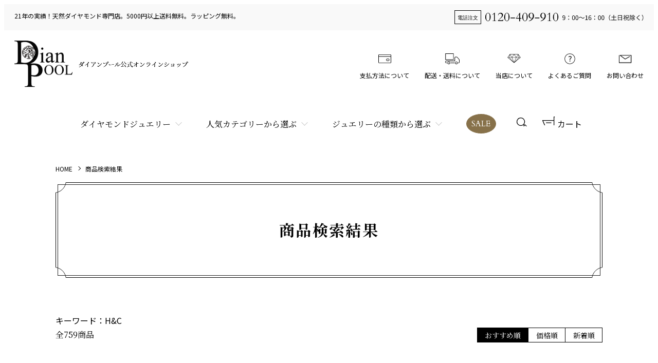

--- FILE ---
content_type: text/html; charset=EUC-JP
request_url: https://www.dianpool.com/?mode=srh&cid=&keyword=H%26C
body_size: 23164
content:
<!DOCTYPE html PUBLIC "-//W3C//DTD XHTML 1.0 Transitional//EN" "http://www.w3.org/TR/xhtml1/DTD/xhtml1-transitional.dtd">
<html xmlns:og="http://ogp.me/ns#" xmlns:fb="http://www.facebook.com/2008/fbml" xmlns:mixi="http://mixi-platform.com/ns#" xmlns="http://www.w3.org/1999/xhtml" xml:lang="ja" lang="ja" dir="ltr">
<head>
<meta http-equiv="content-type" content="text/html; charset=euc-jp" />
<meta http-equiv="X-UA-Compatible" content="IE=edge,chrome=1" />
<meta name="viewport" content="width=device-width,initial-scale=1">
<title>商品検索 - DIAN POOL ダイアンプール - ジュエリー通販 -</title>
<meta name="Keywords" content="商品検索,dianpool,ダイアンプール, ダイヤモンド, ネックレス, 婚約指輪, ピアス, リング, プラチナ, K18, 天然ダイヤモンド" />
<meta name="Description" content="天然ダイヤモンドジュエリーの専門店「Dianpool（ダイアンプール）」です。格安から鑑定書付きの高級ダイヤモンドジュエリーまで勢揃い。婚約指輪、ダイヤモンドネックレス、ダイヤモンドピアス、ダイヤモンドリングは当店にお任せください。" />
<meta name="Author" content="" />
<meta name="Copyright" content="dianpool" />
<meta http-equiv="content-style-type" content="text/css" />
<meta http-equiv="content-script-type" content="text/javascript" />
<link rel="stylesheet" href="https://www.dianpool.com/css/framework/colormekit.css" type="text/css" />
<link rel="stylesheet" href="https://www.dianpool.com/css/framework/colormekit-responsive.css" type="text/css" />
<link rel="stylesheet" href="https://img07.shop-pro.jp/PA01380/899/css/4/index.css?cmsp_timestamp=20260116221550" type="text/css" />
<link rel="stylesheet" href="https://img07.shop-pro.jp/PA01380/899/css/4/product_srh.css?cmsp_timestamp=20260116221550" type="text/css" />
<script src="//statics.a8.net/a8sales/a8sales.js"></script>

<script src="//statics.a8.net/a8sales/a8crossDomain.js"></script>

<link rel="alternate" type="application/rss+xml" title="rss" href="https://www.dianpool.com/?mode=rss" />
<link rel="shortcut icon" href="https://img07.shop-pro.jp/PA01380/899/favicon.ico?cmsp_timestamp=20251006161258" />
<script type="text/javascript" src="//ajax.googleapis.com/ajax/libs/jquery/1.7.2/jquery.min.js" ></script>
<meta property="og:title" content="商品検索 - DIAN POOL ダイアンプール - ジュエリー通販 -" />
<meta property="og:description" content="天然ダイヤモンドジュエリーの専門店「Dianpool（ダイアンプール）」です。格安から鑑定書付きの高級ダイヤモンドジュエリーまで勢揃い。婚約指輪、ダイヤモンドネックレス、ダイヤモンドピアス、ダイヤモンドリングは当店にお任せください。" />
<meta property="og:url" content="https://www.dianpool.com?mode=srh&cid=&keyword=H%26C" />
<meta property="og:site_name" content="DIAN POOL ダイアンプール - ジュエリー通販 -" />
<!-- Google Tag Manager -->
<script>(function(w,d,s,l,i){w[l]=w[l]||[];w[l].push({'gtm.start':
new Date().getTime(),event:'gtm.js'});var f=d.getElementsByTagName(s)[0],
j=d.createElement(s),dl=l!='dataLayer'?'&l='+l:'';j.async=true;j.src=
'https://www.googletagmanager.com/gtm.js?id='+i+dl;f.parentNode.insertBefore(j,f);
})(window,document,'script','dataLayer','GTM-5PGFZW52');</script>
<!-- End Google Tag Manager -->
<!-- Google tag (gtag.js) -->
<script async src="https://www.googletagmanager.com/gtag/js?id=AW-1072196839"></script>
<script>
  window.dataLayer = window.dataLayer || [];
  function gtag(){dataLayer.push(arguments);}
  gtag('js', new Date());

  gtag('config', 'AW-1072196839', {'allow_enhanced_conversions' : true});
</script>

<!-- Yahoo Code for your Conversion Page -->
<script async src="https://s.yimg.jp/images/listing/tool/cv/ytag.js"></script>
<script>
window.yjDataLayer = window.yjDataLayer || [];
function ytag() { yjDataLayer.push(arguments); }
ytag({"type":"ycl_cookie"});
</script>

<!-- DMP EventTag -->
<script type="text/javascript">
 (function(w,d,s){
  var f=d.getElementsByTagName(s)[0],j=d.createElement(s);
  j.async=true;j.src='https://dmp.im-apps.net/js/1017977/0001/itm.js';
  f.parentNode.insertBefore(j, f);
 })(window,document,'script');
</script>
<!-- End DMP EventTag202406 -->
<script>
  var Colorme = {"page":"product_srh","shop":{"account_id":"PA01380899","title":"DIAN POOL \u30c0\u30a4\u30a2\u30f3\u30d7\u30fc\u30eb - \u30b8\u30e5\u30a8\u30ea\u30fc\u901a\u8ca9 -"},"basket":{"total_price":0,"items":[]},"customer":{"id":null}};

  (function() {
    function insertScriptTags() {
      var scriptTagDetails = [{"src":"https:\/\/app.sbd-style.net\/api\/js\/app_04\/type03_05n_min.js","integrity":"sha256-KZkV3KCgA1fPUbrHpVHsEgxsxYWWmxJM5MJuK5lHXzY"},{"src":"https:\/\/assets.buzzec.jp\/colorme\/tags\/gtm-w69pkgfh_shop_1756732889.js","integrity":"sha384-7aq\/fOIH0BD7QgmldVnFPQZhWSUvwiES\/INOsD5gQA312EmAKPShU24qPCV1AaTW"}];
      var entry = document.getElementsByTagName('script')[0];

      scriptTagDetails.forEach(function(tagDetail) {
        var script = document.createElement('script');

        script.type = 'text/javascript';
        script.src = tagDetail.src;
        script.async = true;

        if( tagDetail.integrity ) {
          script.integrity = tagDetail.integrity;
          script.setAttribute('crossorigin', 'anonymous');
        }

        entry.parentNode.insertBefore(script, entry);
      })
    }

    window.addEventListener('load', insertScriptTags, false);
  })();
</script>

<script async src="https://www.googletagmanager.com/gtag/js?id=G-PJTWP4CWX6"></script>
<script>
  window.dataLayer = window.dataLayer || [];
  function gtag(){dataLayer.push(arguments);}
  gtag('js', new Date());
  
      gtag('config', 'G-PJTWP4CWX6', (function() {
      var config = {};
      if (Colorme && Colorme.customer && Colorme.customer.id != null) {
        config.user_id = Colorme.customer.id;
      }
      return config;
    })());
  
  </script><script async src="https://zen.one/analytics.js"></script>
</head>
<body>
<meta name="colorme-acc-payload" content="?st=1&pt=10030&ut=0&at=PA01380899&v=20260130070322&re=&cn=d72874bebe2fd546b8f6207c1bfaef7f" width="1" height="1" alt="" /><script>!function(){"use strict";Array.prototype.slice.call(document.getElementsByTagName("script")).filter((function(t){return t.src&&t.src.match(new RegExp("dist/acc-track.js$"))})).forEach((function(t){return document.body.removeChild(t)})),function t(c){var r=arguments.length>1&&void 0!==arguments[1]?arguments[1]:0;if(!(r>=c.length)){var e=document.createElement("script");e.onerror=function(){return t(c,r+1)},e.src="https://"+c[r]+"/dist/acc-track.js?rev=3",document.body.appendChild(e)}}(["acclog001.shop-pro.jp","acclog002.shop-pro.jp"])}();</script>
<noscript><iframe src="https://www.googletagmanager.com/ns.html?id=GTM-5PGFZW52"
height="0" width="0" style="display:none;visibility:hidden"></iframe></noscript>

<link rel="preconnect" href="https://fonts.googleapis.com"><link rel="preconnect" href="https://fonts.gstatic.com" crossorigin><link href="https://fonts.googleapis.com/css2?family=Cardo&family=Noto+Sans+JP:wght@400;700&family=Noto+Serif+JP:wght@400;700&display=swap" rel="stylesheet">
<link href="https://img.shop-pro.jp/tmpl_js/86/slick.css" rel="stylesheet" type="text/css">
<link href="https://img.shop-pro.jp/tmpl_js/86/slick-theme.css" rel="stylesheet" type="text/css">
<link rel="stylesheet" href="https://file002.shop-pro.jp/PA01380/899/css/bootstrap-grid.min.css">
<link rel="stylesheet" href="https://file002.shop-pro.jp/PA01380/899/css/common.min.css">
<link rel="stylesheet" href="https://file002.shop-pro.jp/PA01380/899/css/top.min.css">
<link rel="stylesheet" href="https://file002.shop-pro.jp/PA01380/899/css/page.min.css">
<link rel="stylesheet" href="https://file002.shop-pro.jp/PA01380/899/css/ranking.min.css">
<link rel="stylesheet" href="https://file002.shop-pro.jp/PA01380/899/css/design.min.css">
<script src="https://img.shop-pro.jp/tmpl_js/86/jquery.tile.js"></script>
<script src="https://img.shop-pro.jp/tmpl_js/86/jquery.skOuterClick.js"></script>
<script src="https://img.shop-pro.jp/tmpl_js/86/slick.min.js"></script>



<div class="header-top">
  <div class="container-fluid">
    <div class="d-flex justify-content-center justify-content-md-between">
      <p class="txt">21年の実績！天然ダイヤモンド専門店。5000円以上送料無料。ラッピング無料。</p>
      <div class="right d-none d-xl-block">
        <div class="d-flex justify-content-end">
          <p class="image"><a href="tel:0120409910"><img src="https://file002.shop-pro.jp/PA01380/899/images/top/hdr_tel.svg" alt="電話注文 0120-409-910 9:00~16:00 土日祝除く"></a></p>
        </div>
      </div>
    </div>
  </div>
</div>
<header class="l-header relative">
  <div class="container-fluid">
    <div class="l-header-logo __web-inspector-hide-shortcut__ d-none d-xl-block">
      <h1 class="l-header-logo__img">
        <a href="/">
            <img src="https://file002.shop-pro.jp/PA01380/899/images/top/logo.png" alt="ダイアンプール公式オンラインショップ">
        </a>
      </h1>
    </div>
    <div class="l-help-navi-box d-none d-xl-block">
      <ul class="d-flex align-items-start">
        <li>
          <a href="https://www.dianpool.com/?mode=sk#payment">
            <span class="image d-block center">
              <svg xmlns="http://www.w3.org/2000/svg" xmlns:xlink="http://www.w3.org/1999/xlink" width="43" height="43" viewBox="0 0 43 43"><defs><clipPath id="a"><rect width="25" height="17"/></clipPath></defs><g transform="translate(-93 -87)"><rect width="43" height="43" transform="translate(93 87)" fill="none"/><g transform="translate(102 99.998)"><g transform="translate(0.001 0.001)" clip-path="url(#a)"><path d="M23.2,17H1.8A1.773,1.773,0,0,1,0,15.259V1.741A1.773,1.773,0,0,1,1.8,0H23.2A1.773,1.773,0,0,1,25,1.741V15.259A1.773,1.773,0,0,1,23.2,17M1.8.858a.9.9,0,0,0-.913.883V15.259a.9.9,0,0,0,.913.883H23.2a.9.9,0,0,0,.913-.883V1.741A.9.9,0,0,0,23.2.858Z" transform="translate(0 0)"/><path d="M24.557,17.376H.443a.429.429,0,1,1,0-.858H24.557a.429.429,0,1,1,0,.858" transform="translate(0 -12.977)"/><path d="M72.878,43.23H70.592a2.032,2.032,0,0,1-2.062-2v-.4a2.032,2.032,0,0,1,2.062-2h2.285a2.032,2.032,0,0,1,2.063,2v.4a2.032,2.032,0,0,1-2.063,2M70.592,39.7a1.159,1.159,0,0,0-1.176,1.138v.4a1.159,1.159,0,0,0,1.176,1.138h2.285a1.159,1.159,0,0,0,1.177-1.138v-.4A1.159,1.159,0,0,0,72.878,39.7Z" transform="translate(-53.349 -30.513)"/></g></g></g></svg>
            </span>
            支払方法について
          </a>
        </li>
        <li>
          <a href="https://www.dianpool.com/?mode=sk#delivery">
            <span class="image d-block center">
              <svg xmlns="http://www.w3.org/2000/svg" width="43" height="43" viewBox="0 0 43 43"><g transform="translate(-258 -102)"><g transform="translate(265 113)"><path d="M16.9,12.637H1.49a.443.443,0,0,1-.447-.438V.438A.443.443,0,0,1,1.49,0H16.9a.443.443,0,0,1,.447.438V12.2a.443.443,0,0,1-.447.438M1.937,11.761H16.454V.876H1.937Z" transform="translate(-0.811)"/><path d="M25.96,42.3h-.681a.438.438,0,1,1,0-.876h.681a1.135,1.135,0,0,0,1.146-1.122v-3.92a1.312,1.312,0,0,0-.315-.85l-3.585-4.2a1.362,1.362,0,0,0-1.038-.475H20.072a.92.92,0,0,0-.928.909v6.441a.443.443,0,0,1-.447.438H2.314a1.39,1.39,0,1,0,0,2.78H3.355a.438.438,0,1,1,0,.876H2.314a2.266,2.266,0,1,1,0-4.531H18.249v-6a1.806,1.806,0,0,1,1.822-1.784h2.095a2.262,2.262,0,0,1,1.725.79l3.586,4.2A2.177,2.177,0,0,1,28,36.387v3.92a2.022,2.022,0,0,1-2.04,2" transform="translate(0 -23.42)"/><path d="M53.439,83.125H45.932a.438.438,0,1,1,0-.876h7.506a.438.438,0,1,1,0,.876" transform="translate(-35.314 -64.24)"/><path d="M22.176,77.906a2.524,2.524,0,1,1,2.577-2.524,2.554,2.554,0,0,1-2.577,2.524m0-4.172a1.648,1.648,0,1,0,1.683,1.648,1.668,1.668,0,0,0-1.683-1.648" transform="translate(-15.217 -56.906)"/><path d="M87.981,77.906a2.524,2.524,0,1,1,2.577-2.524,2.554,2.554,0,0,1-2.577,2.524m0-4.172a1.648,1.648,0,1,0,1.683,1.648,1.668,1.668,0,0,0-1.683-1.648" transform="translate(-66.309 -56.906)"/></g><rect width="43" height="43" transform="translate(258 102)" fill="none"/></g></svg>
            </span>
            配送・送料について
          </a>
        </li>
        <li>
          <a href="/?mode=f2">
            <span class="image d-block center">
              <svg xmlns="http://www.w3.org/2000/svg" width="43" height="43" viewBox="0 0 43 43"><g transform="translate(20757 21721)"><rect width="43" height="43" transform="translate(-20757 -21721)" fill="none"/><path d="M25.312,6.3C24.4,4.88,23.384,3.47,22.44,2.042c-.293-.445-.6-.89-.9-1.339C21.194.24,21.2-.071,20.526.013,17.592.025,14.616,0,11.661.021,10.294,0,8.945.046,7.586,0,6.545,0,5.517.063,4.481,0c-.091,0-.137.046-.218.036C4.138.11,4.136.2,4.039.289,3.9.515,3.754.733,3.62.96c-.517.7-.957,1.427-1.468,2.127C1.558,4.052.875,4.945.268,5.894c-.244.246-.453.676,0,.833.06.214.285.226.418.357a5.657,5.657,0,0,0,.474.405,7.7,7.7,0,0,0,.835.682,2.651,2.651,0,0,0,.664.511,4.733,4.733,0,0,0,1.034.868,20.438,20.438,0,0,0,2.254,1.842,5.693,5.693,0,0,0,.909.778,1.643,1.643,0,0,0,.371.33,4.306,4.306,0,0,0,.663.51,4.3,4.3,0,0,0,.957.784,2.794,2.794,0,0,0,.619.545,6.886,6.886,0,0,0,.721.6c.349.3.68.563,1.044.839.138.248.386.248.557.481.274.215.526.56.857.66.146-.01.154-.042.228-.125s.241-.108.295-.215c.237-.231.562-.415.781-.671a1.577,1.577,0,0,0,.452-.374c.433-.313.827-.661,1.235-.985,1.1-.912,2.192-1.828,3.285-2.7.437-.421.958-.768,1.4-1.2.469-.4.968-.761,1.438-1.158C22.6,8.8,23.439,8.084,24.3,7.381c.253-.177.453-.4.686-.595a.483.483,0,0,0,.325-.491M21.481,1.608c.995,1.488,2.066,2.988,3.033,4.5-.418.007-.823.012-1.247-.022-.321.061-.645-.026-.958.023-.305-1.53-.6-3.036-.862-4.575a.31.31,0,0,0,.033.071m-.987-.215a2.614,2.614,0,0,0,.288-.419c.325,1.713.63,3.425.982,5.139-1.488-.021-2.974.038-4.455-.012,1.076-1.544,2.146-3.144,3.186-4.708M13.28.557c2.383,0,4.75,0,7.132.005-1.218,1.763-2.4,3.567-3.629,5.329C15.606,4.112,14.376,2.37,13.194.578A.326.326,0,0,0,13.28.557m-1.052.872c.13-.222.284-.42.419-.642,1.227,1.73,2.371,3.526,3.587,5.26a.485.485,0,0,0,.041.072c-2.4-.024-4.8.026-7.22-.012,1.061-1.568,2.092-3.142,3.173-4.679M4.955.565c2.4-.006,4.79-.035,7.189.011C10.884,2.329,9.752,4.139,8.517,5.9c-1.208-1.778-2.4-3.548-3.61-5.33l.048,0M3.885,4.41c.185-1.151.454-2.286.64-3.434,1.16,1.709,2.307,3.43,3.482,5.134-1.48.008-2.95.01-4.436,0,.1-.578.215-1.134.314-1.7M.818,6.043c.148-.262.343-.492.488-.75C2.195,4.058,3.02,2.763,3.877,1.5c-.3,1.529-.577,3.082-.868,4.609C2.263,6.106,1.53,6.145.786,6.1.8,6.074.8,6.065.818,6.043M9.546,13.71c-2.855-2.387-5.707-4.687-8.54-7.052a4.45,4.45,0,0,0,1.039-.007c.351.01.7.02,1.048,0,.564.628,1.14,1.224,1.695,1.85,1.6,1.734,3.219,3.484,4.809,5.231a.342.342,0,0,0-.051-.02m2.288,1.65a11.537,11.537,0,0,0-.875-.973c-.344-.392-.7-.8-1.088-1.16a8.771,8.771,0,0,0-.943-1.052c-.4-.418-.753-.9-1.186-1.294C6.442,9.47,5.173,8.059,3.851,6.659c1.493.013,3.017.006,4.5.009,1.138,2.921,2.34,5.8,3.5,8.7l-.016-.01m1.624-1.413c-.294.635-.532,1.3-.792,1.959-.205-.413-.317-.875-.56-1.273-.068-.4-.32-.75-.4-1.151-.406-.76-.643-1.6-.988-2.384a1.009,1.009,0,0,1-.17-.466,1.026,1.026,0,0,1-.214-.556,7.266,7.266,0,0,1-.541-1.26A9.743,9.743,0,0,1,9.326,7.58a3.783,3.783,0,0,1-.391-.907c.35-.052.729.029,1.086-.03,2.121.042,4.243.007,6.372.018-.993,2.423-1.963,4.84-2.935,7.287m1.862.134h-.006a.031.031,0,0,1,.028-.025c-.006.008-.016.016-.021.024m.185-.151h0c.013-.018.017-.038.037-.046a.321.321,0,0,0-.035.045m.037-.825c-.718.69-1.331,1.478-2.045,2.181,1.151-2.9,2.35-5.712,3.458-8.611.847-.023,1.737.031,2.573-.009.663-.019,1.3.039,1.958-.01-.1.179-.366.2-.393.432-.313.179-.431.535-.7.75-.372.429-.809.781-1.154,1.245-1.254,1.334-2.482,2.666-3.7,4.022m8.732-6.416c-.13.017-.15.151-.24.21-.136.089-.251.187-.4.269-.272.319-.619.492-.9.783-.74.59-1.436,1.209-2.178,1.805-1.672,1.331-3.277,2.724-4.942,4.071,1.686-1.792,3.283-3.629,4.983-5.4.551-.571,1.043-1.161,1.578-1.745.7,0,1.393-.048,2.1,0h0" transform="translate(-20748.646 -21708.422)"/></g></svg>
            </span>
            当店について
          </a>
        </li>
        <li>
          <a href="/?mode=f4">
            <span class="image d-block center">
              <svg xmlns="http://www.w3.org/2000/svg" width="43" height="43" viewBox="0 0 43 43"><g transform="translate(20651 21721)"><rect width="43" height="43" transform="translate(-20651 -21721)" fill="none"/><path d="M10.324,20.648A10.324,10.324,0,1,1,20.648,10.324,10.336,10.336,0,0,1,10.324,20.648m0-19.8A9.476,9.476,0,1,0,19.8,10.324,9.486,9.486,0,0,0,10.324.849" transform="translate(-20639.824 -21709.824)"/><path d="M27.441,21c-.314,0-.359-.075-.359-.508A4.055,4.055,0,0,1,28.8,17.281a2.035,2.035,0,0,0,.792-1.39c0-.747-.508-1.3-1.6-1.3a2.943,2.943,0,0,0-1.973.807c-.134.135-.224.209-.314.209s-.164-.075-.3-.239l-.269-.314a.578.578,0,0,1-.165-.314c0-.1.075-.194.224-.329a4.446,4.446,0,0,1,2.855-1.076c1.914,0,2.885,1.091,2.885,2.377a3.213,3.213,0,0,1-1.435,2.5,3.047,3.047,0,0,0-1.2,2.347c0,.374-.045.448-.344.448Zm1.166,1.988a.882.882,0,0,1-.912.927.769.769,0,0,1-.822-.792.887.887,0,0,1,.9-.957.8.8,0,0,1,.837.822" transform="translate(-20657.063 -21718.195)"/></g></svg>
            </span>
            よくあるご質問
          </a>
        </li>
        <li>
          <a href="https://dianpool.shop-pro.jp/customer/inquiries/new">
            <span class="image d-block center">
              <svg xmlns="http://www.w3.org/2000/svg" width="43" height="43" viewBox="0 0 43 43"><g transform="translate(20546 21721)"><rect width="43" height="43" transform="translate(-20546 -21721)" fill="none"/><path d="M15.3,8.452a.558.558,0,0,1-.334-.111l-9.8-7.336A.559.559,0,0,1,5.505,0H26.891a.558.558,0,0,1,0,1.117H7.183l8.163,6.111,8.209-4.671a.558.558,0,1,1,.552.971L15.581,8.379a.556.556,0,0,1-.276.073" transform="translate(-20540.23 -21706.811)"/><path d="M23.808,15.8H.558A.559.559,0,0,1,0,15.237V1.106a.558.558,0,1,1,1.117,0V14.678H23.249V1.1a.558.558,0,1,1,1.117,0V15.237a.559.559,0,0,1-.558.558" transform="translate(-20537.125 -21707.148)"/></g></svg>
            </span>
            お問い合わせ
          </a>
        </li>
      </ul>
    </div>
    <div class="l-header-main container-fluid">
      <div class="row row-cols-xl-1 l-header-main__in justify-content-between">
        <div class="col d-flex d-xl-none align-items-center justify-content-center">
          <div class="l-header-logo">
            <h1 class="center l-header-logo__img">
              <a href="/"><img src="https://file002.shop-pro.jp/PA01380/899/images/top/logo_sp.png" alt="ダイアンプール公式オンラインショップ"></a>
            </h1>
          </div>
        </div>
        <div class="col d-flex align-items-center justify-content-end">
          <div class="f-search d-block d-xl-none">
            <div class="l-header-search">
              <div class="l-header-cart">
                <a href="https://www.dianpool.com/cart/proxy/basket?shop_id=PA01380899&shop_domain=dianpool.com">
                  <svg xmlns="http://www.w3.org/2000/svg" xmlns:xlink="http://www.w3.org/1999/xlink" width="29.779" height="28.883" viewBox="0 0 29.779 28.883"><defs><clipPath id="a"><rect width="29.779" height="28.883"/></clipPath></defs><g clip-path="url(#a)"><path d="M29.108,0H23.286a.672.672,0,0,0-.672.672V6.94H.672a.671.671,0,0,0-.614.944L5.432,19.975a.672.672,0,0,0,.614.4h17.24a.672.672,0,0,0,.672-.672V1.343h5.15a.672.672,0,1,0,0-1.344M22.614,19.031H6.482L1.705,8.283H22.614Z" transform="translate(0 0.001)"/><path d="M88.685,108.622a3.247,3.247,0,1,0-3.246,3.246,3.25,3.25,0,0,0,3.246-3.246m-5.15,0a1.9,1.9,0,1,1,1.9,1.9,1.906,1.906,0,0,1-1.9-1.9" transform="translate(-64.728 -82.985)"/><path d="M28.538,111.868a3.246,3.246,0,1,0-3.246-3.246,3.25,3.25,0,0,0,3.246,3.246m0-5.15a1.9,1.9,0,1,1-1.9,1.9,1.905,1.905,0,0,1,1.9-1.9" transform="translate(-19.918 -82.985)"/><path d="M34.92,55.084h9.515a.672.672,0,0,0,0-1.343H34.92a.672.672,0,0,0,0,1.343" transform="translate(-26.971 -42.322)"/></g></svg>
                  <span class="p-global-header__cart-count">
                    0
                  </span>
                </a>
              </div>
              <button class="l-header-search__btn js-mega-menu-btn js-search-btn">
                <svg xmlns="http://www.w3.org/2000/svg" xmlns:xlink="http://www.w3.org/1999/xlink" width="25.068" height="25.068" viewBox="0 0 25.068 25.068"><defs><clipPath id="a"><rect width="25.068" height="25.068"/></clipPath></defs><g clip-path="url(#a)"><path d="M8.1,16.206a8.038,8.038,0,0,0,5.276-1.962l.745.745-.71.71a.611.611,0,0,0,0,.865l8.325,8.325a.611.611,0,0,0,.865,0l2.284-2.284a.611.611,0,0,0,0-.865l-8.325-8.325a.612.612,0,0,0-.865,0l-.71.71-.745-.745A8.1,8.1,0,0,0,8.1,0a8.1,8.1,0,0,0-5.73,13.833A8.049,8.049,0,0,0,8.1,16.206m8.029-1.494,7.46,7.46-1.419,1.419-7.46-7.46ZM3.238,3.238a6.88,6.88,0,0,1,9.73,9.73,6.88,6.88,0,0,1-9.73-9.73" transform="translate(0 0)"/></g></svg>
              </button>
              <div class="l-header-search__contents js-mega-menu-contents">
                <div class="l-header-search__box">
                  <form action="https://www.dianpool.com/" method="GET" class="l-header-search__form">
                    <input type="hidden" name="mode" value="srh" /><input type="hidden" name="sort" value="p" />
                      <select name="cid">
                        <option value="">全ての商品から</option>
                                                  <option value="2252483,0" >
                              ネックレス
                          </option>
                                                    <option value="2252484,0" >
                              ピアス
                          </option>
                                                    <option value="2253611,0" >
                              リング（指輪）
                          </option>
                                                    <option value="2253728,0" >
                              イヤリング
                          </option>
                                                    <option value="2253729,0" >
                              ピンキーリング
                          </option>
                                                    <option value="2253730,0" >
                              ブレスレット
                          </option>
                                                    <option value="2253731,0" >
                              アンクレット
                          </option>
                                                    <option value="2291332,0" >
                              メンズ
                          </option>
                                                    <option value="2291338,0" >
                              タックピン
                          </option>
                                                    <option value="2291381,0" >
                              ジュエリー用品
                          </option>
                                                    <option value="2291894,0" >
                              その他
                          </option>
                                                    <option value="2329240,0" >
                              フォーマルジュエリー＆アクセサリー
                          </option>
                                                    <option value="2334863,0" >
                              ペアジュエリー
                          </option>
                                                    <option value="2337573,0" >
                              ジュエリーボックス（宝石箱）
                          </option>
                                                    <option value="2801412,0" >
                              ジュエリーパーツ
                          </option>
                                                </select>
                      <input type="text" name="keyword" placeholder="キーワード" />
                      <button class="l-header-search__submit" type="submit">
                        <svg xmlns="http://www.w3.org/2000/svg" xmlns:xlink="http://www.w3.org/1999/xlink" width="25.068" height="25.068" viewBox="0 0 25.068 25.068"><defs><clipPath id="a"><rect width="25.068" height="25.068"/></clipPath></defs><g clip-path="url(#a)"><path fill="#fff" d="M8.1,16.206a8.038,8.038,0,0,0,5.276-1.962l.745.745-.71.71a.611.611,0,0,0,0,.865l8.325,8.325a.611.611,0,0,0,.865,0l2.284-2.284a.611.611,0,0,0,0-.865l-8.325-8.325a.612.612,0,0,0-.865,0l-.71.71-.745-.745A8.1,8.1,0,0,0,8.1,0a8.1,8.1,0,0,0-5.73,13.833A8.049,8.049,0,0,0,8.1,16.206m8.029-1.494,7.46,7.46-1.419,1.419-7.46-7.46ZM3.238,3.238a6.88,6.88,0,0,1,9.73,9.73,6.88,6.88,0,0,1-9.73-9.73" transform="translate(0 0)"/></g></svg>
                      </button>
                  </form>
                </div>
              </div>
            </div>
          </div>
          <button class="l-menu-btn js-navi-open" aria-label="メニュー">
            <span></span>
            <span></span>
            <span></span>
          </button>
          <div class="l-main-navi">
            <div class="l-main-navi__in">
              <div class="d-block d-xl-none">
                <ul class="row hd-menu-list">

                  <li class="col-12">
                    <p class="btn btn-border">
                      <a href="tel:0120409910" class="justify-content-center hd-tel">
                        <span class="image">
                          <img src="https://file002.shop-pro.jp/PA01380/899/images/top/sp_menu_tel.svg" alt="電話注文 0120-409-910 9:00~16:00土日祝除く">
                        </span>
                      </a>
                    </p>
                  </li>
                </ul>
                <h2 class="en hd-menu-title center">ITEM</h2>
              </div>
              <ul class="l-main-navi-list relative align-items-center">
                <li class="l-main-navi-list__item">
                  <div class="l-main-navi-list__ttl">
                    ダイヤモンドジュエリー
                  </div>
                  <button class="l-main-navi-list__link js-mega-menu-btn mincho">
                    ダイヤモンドジュエリー
                  </button>
                  <div class="l-mega-menu js-mega-menu-contents">
                    <ul class="l-mega-menu-list">
                      <li class="l-mega-menu-list__item">
                        <a class="l-mega-menu-list__link" href="/?mode=grp&gid=1589422&sort=p">
                          <p class="image image-zoom"><img src="https://file002.shop-pro.jp/PA01380/899/images/top/nav_cate01.jpg" alt="" loading="lazy"></p>
                          婚約指輪
                        </a>
                      </li>
                      <li class="l-mega-menu-list__item">
                        <a class="l-mega-menu-list__link" href="/?mode=cate&cbid=2252483&csid=1">
                          <p class="image image-zoom"><img src="https://file002.shop-pro.jp/PA01380/899/images/top/nav_cate02.jpg" alt="" loading="lazy"></p>
                          ネックレス
                        </a>
                      </li>
                      <li class="l-mega-menu-list__item">
                        <a class="l-mega-menu-list__link" href="/?mode=cate&cbid=2252484&csid=1">
                          <p class="image image-zoom"><img src="https://file002.shop-pro.jp/PA01380/899/images/top/nav_cate03.jpg" alt="" loading="lazy"></p>
                          ピアス
                        </a>
                      </li>
                      <li class="l-mega-menu-list__item">
                        <a class="l-mega-menu-list__link" href="/?mode=cate&cbid=2253611&csid=1">
                          <p class="image image-zoom"><img src="https://file002.shop-pro.jp/PA01380/899/images/top/nav_cate04.jpg" alt="" loading="lazy"></p>
                          リング
                        </a>
                      </li>
                      <li class="l-mega-menu-list__item">
                        <a class="l-mega-menu-list__link" href="/?mode=cate&cbid=2253730&csid=1">
                          <p class="image image-zoom"><img src="https://file002.shop-pro.jp/PA01380/899/images/top/nav_cate05.jpg" alt="" loading="lazy"></p>
                          ブレスレット
                        </a>
                      </li>
                      <li class="l-mega-menu-list__item">
                        <a class="l-mega-menu-list__link" href="/?mode=cate&cbid=2291332&csid=3">
                          <p class="image image-zoom"><img src="https://file002.shop-pro.jp/PA01380/899/images/top/nav_cate06.jpg" alt="" loading="lazy"></p>
                          メンズピアス（片耳）
                        </a>
                      </li>
                    </ul>
                  </div>
                </li>
                                                      <li class="l-main-navi-list__item">
                      <div class="l-main-navi-list__ttl">
                        人気カテゴリーから選ぶ
                      </div>
                      <button class="l-main-navi-list__link js-mega-menu-btn mincho">
                        人気カテゴリーから選ぶ
                      </button>
                      <div class="l-mega-menu js-mega-menu-contents">
                        <ul class="l-mega-menu-list">
                                                      <li class="l-mega-menu-list__item">
                              <a class="l-mega-menu-list__link" href="https://www.dianpool.com/?mode=grp&gid=1630134&sort=p">
                                SALE（セール）
                              </a>
                            </li>
                                                                                                <li class="l-mega-menu-list__item">
                              <a class="l-mega-menu-list__link" href="https://www.dianpool.com/?mode=grp&gid=1558451&sort=p">
                                人気モチーフ（天然ダイヤモンド編）
                              </a>
                            </li>
                                                                                                <li class="l-mega-menu-list__item">
                              <a class="l-mega-menu-list__link" href="https://www.dianpool.com/?mode=grp&gid=1557031&sort=p">
                                生き物（動物・昆虫・魚）モチーフ
                              </a>
                            </li>
                                                                                                <li class="l-mega-menu-list__item">
                              <a class="l-mega-menu-list__link" href="https://www.dianpool.com/?mode=grp&gid=1558449&sort=p">
                                自然モチーフ
                              </a>
                            </li>
                                                                                                <li class="l-mega-menu-list__item">
                              <a class="l-mega-menu-list__link" href="https://www.dianpool.com/?mode=grp&gid=1577185&sort=p">
                                個性派モチーフ
                              </a>
                            </li>
                                                                                                <li class="l-mega-menu-list__item">
                              <a class="l-mega-menu-list__link" href="https://www.dianpool.com/?mode=grp&gid=1558444&sort=p">
                                誕生石シリーズ
                              </a>
                            </li>
                                                                                                <li class="l-mega-menu-list__item">
                              <a class="l-mega-menu-list__link" href="https://www.dianpool.com/?mode=grp&gid=1558446&sort=p">
                                イニシャル
                              </a>
                            </li>
                                                                                                <li class="l-mega-menu-list__item">
                              <a class="l-mega-menu-list__link" href="https://www.dianpool.com/?mode=grp&gid=1558452&sort=p">
                                鑑定書（鑑別書）付天然ダイヤモンドジュエリー
                              </a>
                            </li>
                                                                                                <li class="l-mega-menu-list__item">
                              <a class="l-mega-menu-list__link" href="https://www.dianpool.com/?mode=grp&gid=1558448&sort=p">
                                高品質イミテーション
                              </a>
                            </li>
                                                                                                <li class="l-mega-menu-list__item">
                              <a class="l-mega-menu-list__link" href="https://www.dianpool.com/?mode=grp&gid=1573827&sort=p">
                                結婚１０周年ジュエリー
                              </a>
                            </li>
                                                                                                <li class="l-mega-menu-list__item">
                              <a class="l-mega-menu-list__link" href="https://www.dianpool.com/?mode=grp&gid=1587574&sort=p">
                                人気ピアス
                              </a>
                            </li>
                                                                                                <li class="l-mega-menu-list__item">
                              <a class="l-mega-menu-list__link" href="https://www.dianpool.com/?mode=grp&gid=1589422&sort=p">
                                婚約指輪（エンゲージリング） 一覧
                              </a>
                            </li>
                                                                                                <li class="l-mega-menu-list__item">
                              <a class="l-mega-menu-list__link" href="https://www.dianpool.com/?mode=grp&gid=1595443&sort=p">
                                天然ピンクダイヤモンドジュエリー
                              </a>
                            </li>
                                                                                                <li class="l-mega-menu-list__item">
                              <a class="l-mega-menu-list__link" href="https://www.dianpool.com/?mode=grp&gid=1608319&sort=p">
                                人気ジュエリー
                              </a>
                            </li>
                                                                                                <li class="l-mega-menu-list__item">
                              <a class="l-mega-menu-list__link" href="https://www.dianpool.com/?mode=grp&gid=1615056&sort=p">
                                人気ブランド
                              </a>
                            </li>
                                                    </ul>
                      </div>
                    </li>
                                                                                                                        <li class="l-main-navi-list__item">
                              <div class="l-main-navi-list__ttl">
                                ジュエリーの種類から選ぶ
                              </div>
                              <button class="l-main-navi-list__link js-mega-menu-btn mincho">
                                ジュエリーの種類から選ぶ
                              </button>
                              <div class="l-mega-menu js-mega-menu-contents">
                                <ul class="l-mega-menu-list">
                                                                      <li class="l-mega-menu-list__item">
                                      <a class="l-mega-menu-list__link" href="https://www.dianpool.com/?mode=cate&cbid=2252483&csid=0&sort=p">
                                        ネックレス
                                      </a>
                                    </li>
                                                                                                                                <li class="l-mega-menu-list__item">
                                      <a class="l-mega-menu-list__link" href="https://www.dianpool.com/?mode=cate&cbid=2252484&csid=0&sort=p">
                                        ピアス
                                      </a>
                                    </li>
                                                                                                                                <li class="l-mega-menu-list__item">
                                      <a class="l-mega-menu-list__link" href="https://www.dianpool.com/?mode=cate&cbid=2253611&csid=0&sort=p">
                                        リング（指輪）
                                      </a>
                                    </li>
                                                                                                                                <li class="l-mega-menu-list__item">
                                      <a class="l-mega-menu-list__link" href="https://www.dianpool.com/?mode=cate&cbid=2253728&csid=0&sort=p">
                                        イヤリング
                                      </a>
                                    </li>
                                                                                                                                <li class="l-mega-menu-list__item">
                                      <a class="l-mega-menu-list__link" href="https://www.dianpool.com/?mode=cate&cbid=2253729&csid=0&sort=p">
                                        ピンキーリング
                                      </a>
                                    </li>
                                                                                                                                <li class="l-mega-menu-list__item">
                                      <a class="l-mega-menu-list__link" href="https://www.dianpool.com/?mode=cate&cbid=2253730&csid=0&sort=p">
                                        ブレスレット
                                      </a>
                                    </li>
                                                                                                                                <li class="l-mega-menu-list__item">
                                      <a class="l-mega-menu-list__link" href="https://www.dianpool.com/?mode=cate&cbid=2253731&csid=0&sort=p">
                                        アンクレット
                                      </a>
                                    </li>
                                                                                                                                <li class="l-mega-menu-list__item">
                                      <a class="l-mega-menu-list__link" href="https://www.dianpool.com/?mode=cate&cbid=2291332&csid=0&sort=p">
                                        メンズ
                                      </a>
                                    </li>
                                                                                                                                <li class="l-mega-menu-list__item">
                                      <a class="l-mega-menu-list__link" href="https://www.dianpool.com/?mode=cate&cbid=2291338&csid=0&sort=p">
                                        タックピン
                                      </a>
                                    </li>
                                                                                                                                <li class="l-mega-menu-list__item">
                                      <a class="l-mega-menu-list__link" href="https://www.dianpool.com/?mode=cate&cbid=2291381&csid=0&sort=p">
                                        ジュエリー用品
                                      </a>
                                    </li>
                                                                                                                                <li class="l-mega-menu-list__item">
                                      <a class="l-mega-menu-list__link" href="https://www.dianpool.com/?mode=cate&cbid=2291894&csid=0&sort=p">
                                        その他
                                      </a>
                                    </li>
                                                                                                                                <li class="l-mega-menu-list__item">
                                      <a class="l-mega-menu-list__link" href="https://www.dianpool.com/?mode=cate&cbid=2329240&csid=0&sort=p">
                                        フォーマルジュエリー＆アクセサリー
                                      </a>
                                    </li>
                                                                                                                                <li class="l-mega-menu-list__item">
                                      <a class="l-mega-menu-list__link" href="https://www.dianpool.com/?mode=cate&cbid=2334863&csid=0&sort=p">
                                        ペアジュエリー
                                      </a>
                                    </li>
                                                                                                                                <li class="l-mega-menu-list__item">
                                      <a class="l-mega-menu-list__link" href="https://www.dianpool.com/?mode=cate&cbid=2337573&csid=0&sort=p">
                                        ジュエリーボックス（宝石箱）
                                      </a>
                                    </li>
                                                                                                                                <li class="l-mega-menu-list__item">
                                      <a class="l-mega-menu-list__link" href="https://www.dianpool.com/?mode=cate&cbid=2801412&csid=0&sort=p">
                                        ジュエリーパーツ
                                      </a>
                                    </li>
                                                                    </ul>
                              </div>
                            </li>
                                                                                          <li class="f-sale d-none d-xl-block en"><a href="/?mode=grp&gid=1630134&sort=n">SALE</a></li>

                                <li class="l-main-navi-list__item d-xl-none menu-sale-link">
                                  <a class="l-mega-menu-list__link" href="/?mode=grp&gid=1630134&sort=n">
                                    SALE
                                  </a>
                                </li>

                                <li class="f-search d-none d-xl-block">
                                  <div class="l-header-search">
                                    <button class="l-header-search__btn js-mega-menu-btn js-search-btn">
                                      <svg id="hdr_icon_search" xmlns="http://www.w3.org/2000/svg" xmlns:xlink="http://www.w3.org/1999/xlink" width="25.068" height="25.068" viewBox="0 0 25.068 25.068"><defs><clipPath id="a"><rect width="25.068" height="25.068"/></clipPath></defs><g clip-path="url(#a)"><path d="M8.1,16.206a8.038,8.038,0,0,0,5.276-1.962l.745.745-.71.71a.611.611,0,0,0,0,.865l8.325,8.325a.611.611,0,0,0,.865,0l2.284-2.284a.611.611,0,0,0,0-.865l-8.325-8.325a.612.612,0,0,0-.865,0l-.71.71-.745-.745A8.1,8.1,0,0,0,8.1,0a8.1,8.1,0,0,0-5.73,13.833A8.049,8.049,0,0,0,8.1,16.206m8.029-1.494,7.46,7.46-1.419,1.419-7.46-7.46ZM3.238,3.238a6.88,6.88,0,0,1,9.73,9.73,6.88,6.88,0,0,1-9.73-9.73" transform="translate(0 0)"/></g></svg>
                                    </button>
                                    <div class="l-header-search__contents js-mega-menu-contents">
                                      <div class="l-header-search__box">
                                        <form action="https://www.dianpool.com/" method="GET" class="l-header-search__form">
                                          <input type="hidden" name="mode" value="srh" /><input type="hidden" name="sort" value="p" />
                                            <select name="cid">
                                              <option value="">全ての商品から</option>
                                                                                              <option value="2252483,0" >
                                                    ネックレス
                                                </option>
                                                                                                <option value="2252484,0" >
                                                    ピアス
                                                </option>
                                                                                                <option value="2253611,0" >
                                                    リング（指輪）
                                                </option>
                                                                                                <option value="2253728,0" >
                                                    イヤリング
                                                </option>
                                                                                                <option value="2253729,0" >
                                                    ピンキーリング
                                                </option>
                                                                                                <option value="2253730,0" >
                                                    ブレスレット
                                                </option>
                                                                                                <option value="2253731,0" >
                                                    アンクレット
                                                </option>
                                                                                                <option value="2291332,0" >
                                                    メンズ
                                                </option>
                                                                                                <option value="2291338,0" >
                                                    タックピン
                                                </option>
                                                                                                <option value="2291381,0" >
                                                    ジュエリー用品
                                                </option>
                                                                                                <option value="2291894,0" >
                                                    その他
                                                </option>
                                                                                                <option value="2329240,0" >
                                                    フォーマルジュエリー＆アクセサリー
                                                </option>
                                                                                                <option value="2334863,0" >
                                                    ペアジュエリー
                                                </option>
                                                                                                <option value="2337573,0" >
                                                    ジュエリーボックス（宝石箱）
                                                </option>
                                                                                                <option value="2801412,0" >
                                                    ジュエリーパーツ
                                                </option>
                                                                                            </select>
                                            <input type="text" name="keyword" placeholder="キーワード" />
                                            <button class="l-header-search__submit" type="submit">
                                              <svg id="hdr_icon_search" xmlns="http://www.w3.org/2000/svg" xmlns:xlink="http://www.w3.org/1999/xlink" width="25.068" height="25.068" viewBox="0 0 25.068 25.068"><defs><clipPath id="a"><rect width="25.068" height="25.068"/></clipPath></defs><g clip-path="url(#a)"><path fill="#fff" d="M8.1,16.206a8.038,8.038,0,0,0,5.276-1.962l.745.745-.71.71a.611.611,0,0,0,0,.865l8.325,8.325a.611.611,0,0,0,.865,0l2.284-2.284a.611.611,0,0,0,0-.865l-8.325-8.325a.612.612,0,0,0-.865,0l-.71.71-.745-.745A8.1,8.1,0,0,0,8.1,0a8.1,8.1,0,0,0-5.73,13.833A8.049,8.049,0,0,0,8.1,16.206m8.029-1.494,7.46,7.46-1.419,1.419-7.46-7.46ZM3.238,3.238a6.88,6.88,0,0,1,9.73,9.73,6.88,6.88,0,0,1-9.73-9.73" transform="translate(0 0)"/></g></svg>
                                            </button>
                                        </form>
                                      </div>
                                    </div>
                                    <div class="l-header-cart">
                                      <a href="https://www.dianpool.com/cart/proxy/basket?shop_id=PA01380899&shop_domain=dianpool.com">
                                        <svg id="hdr_icon_cart" xmlns="http://www.w3.org/2000/svg" xmlns:xlink="http://www.w3.org/1999/xlink" width="29.779" height="28.883" viewBox="0 0 29.779 28.883"><defs><clipPath id="a"><rect width="29.779" height="28.883"/></clipPath></defs><g clip-path="url(#a)"><path d="M29.108,0H23.286a.672.672,0,0,0-.672.672V6.94H.672a.671.671,0,0,0-.614.944L5.432,19.975a.672.672,0,0,0,.614.4h17.24a.672.672,0,0,0,.672-.672V1.343h5.15a.672.672,0,1,0,0-1.344M22.614,19.031H6.482L1.705,8.283H22.614Z" transform="translate(0 0.001)"/><path d="M88.685,108.622a3.247,3.247,0,1,0-3.246,3.246,3.25,3.25,0,0,0,3.246-3.246m-5.15,0a1.9,1.9,0,1,1,1.9,1.9,1.906,1.906,0,0,1-1.9-1.9" transform="translate(-64.728 -82.985)"/><path d="M28.538,111.868a3.246,3.246,0,1,0-3.246-3.246,3.25,3.25,0,0,0,3.246,3.246m0-5.15a1.9,1.9,0,1,1-1.9,1.9,1.905,1.905,0,0,1,1.9-1.9" transform="translate(-19.918 -82.985)"/><path d="M34.92,55.084h9.515a.672.672,0,0,0,0-1.343H34.92a.672.672,0,0,0,0,1.343" transform="translate(-26.971 -42.322)"/></g></svg>
                                        カート
                                      </a>
                                    </div>
                                  </div>
                                </li>
              </ul>
              
							<div class="d-block d-xl-none img-box">
                <a href="https://www.dianpool.com/?mode=f6" class="d-block">
                    <img src="https://file002.shop-pro.jp/PA01380/899/images/top/bnr.jpg" alt="" loading="lazy">
                </a>
              </div>
              <div class="d-block d-xl-none">
                <h2 class="en hd-menu-title center">INFORMATION</h2>
                <ul>
                  <li class="l-mega-menu-list__item">
                    <a class="l-mega-menu-list__link" href="./">
                      ホーム
                    </a>
                  </li>
                  <li class="l-mega-menu-list__item">
                    <a class="l-mega-menu-list__link" href="/?mode=f2">
                      当店について
                    </a>
                  </li>
                  <li class="l-mega-menu-list__item">
                    <a class="l-mega-menu-list__link" href="/?mode=f5">
                      ダイヤモンドについて
                    </a>
                  </li>
                  <li class="l-mega-menu-list__item">
                    <a class="l-mega-menu-list__link" href="/?mode=f3">
                      鑑定書・鑑別書・保証書について
                    </a>
                  </li>
                  <li class="l-mega-menu-list__item">
                    <a class="l-mega-menu-list__link" href="/?mode=f4">
                      よくあるご質問
                    </a>
                  </li>
                  <li class="l-mega-menu-list__item">
                    <a class="l-mega-menu-list__link" href="https://www.dianpool.com/?mode=sk#payment">
                          お支払い方法
                    </a>
                  </li>
                  <li class="l-mega-menu-list__item">
                    <a class="l-mega-menu-list__link" href="https://www.dianpool.com/?mode=sk#delivery">
                      配送・送料について
                    </a>
                  </li>
                  <li class="l-mega-menu-list__item">
                    <a class="l-mega-menu-list__link" href="https://www.dianpool.com/?mode=sk#return">
                          返品について
                    </a>
                  </li>
                  <li class="l-mega-menu-list__item">
                    <a class="l-mega-menu-list__link" href="https://www.dianpool.com/?mode=sk#info">
                          特定商取引法に基づく表記
                    </a>
                  </li>
                  <li class="l-mega-menu-list__item">
                    <a class="l-mega-menu-list__link" href="https://www.dianpool.com/?mode=privacy">
                      プライバシーポリシー
                    </a>
                  </li>
                </ul>
              </div>
            </div>
          </div>
        </div>
      </div>
    </div>
  </div>
</header>

    <div class="l-main product_srh">
        <div class="l-contents-wrap u-container">
    
    <div class="l-contents-main">
      <div class="l-main product_list">
      
      <div class="c-breadcrumbs u-container">
        <ul class="c-breadcrumbs-list">
          <li class="c-breadcrumbs-list__item">
            <a href="./">
              HOME
            </a>
          </li>
          <li class="c-breadcrumbs-list__item">
            商品検索結果
          </li>
        </ul>
      </div>
      
      <div class="title-box">
        <h2 class="p-category__ttl mincho center">
          <span class="circle-l"></span>
            商品検索結果
          <span class="circle-r"></span>
        </h2>
      </div>
      <div class="p-category-free">
        キーワード：H&amp;C      </div>
            <div class="p-item-list-head mincho">
          <div class="p-item-list-num">
            全759商品
          </div>
          
          <ul class="p-item-sort-list">
            <li class="p-item-sort-list__item">
                          <span>おすすめ順</span>
                        </li>
            <li class="p-item-sort-list__item">
                          <a href="?mode=srh&cid=&keyword=H%26C&sort=p">価格順</a>
                          </li>
            <li class="p-item-sort-list__item">
                          <a href="?mode=srh&cid=&keyword=H%26C&sort=n">新着順</a>
                          </li>
          </ul>
          
        </div>
        
        <ul class="c-item-list row row-cols-2 row-cols-md-3 row-cols-lg-4 row-cols-xl-5">
                    <li>
            <a href="?pid=181380765">
                <p class="image image-zoom">
                                        <img src="https://img07.shop-pro.jp/PA01380/899/product/181380765_th.jpg?cmsp_timestamp=20240616181642" alt="クロスフォー H&amp;C COLLECTION スターネックレス 【メール便可】" />
                                    </p>
                <div class="product-txt">
                        <div class="product-ttl">
                            クロスフォー H&C COLLECTION スターネックレス 【メール便可】
                        </div>
									<div class="review-summary-container" data-pid="181380765" data-group="true" data-action="summary"></div>
                                                <div class="mincho product-price">
                                                6,250円(税込6,875円)
                                                                        </div>
                                                                                                                                        </div>
            </a>
        </li>
                    <li>
            <a href="?pid=181383541">
                <p class="image image-zoom">
                                        <img src="https://img07.shop-pro.jp/PA01380/899/product/181383541_th.jpg?cmsp_timestamp=20240617092622" alt="クロスフォー H&amp;C COLLECTION 雫ネックレス 【メール便可】" />
                                    </p>
                <div class="product-txt">
                        <div class="product-ttl">
                            クロスフォー H&C COLLECTION 雫ネックレス 【メール便可】
                        </div>
									<div class="review-summary-container" data-pid="181383541" data-group="true" data-action="summary"></div>
                                                <div class="mincho product-price">
                                                6,250円(税込6,875円)
                                                                        </div>
                                                                                                                                        </div>
            </a>
        </li>
                    <li>
            <a href="?pid=181383548">
                <p class="image image-zoom">
                                        <img src="https://img07.shop-pro.jp/PA01380/899/product/181383548_th.jpg?cmsp_timestamp=20240617092807" alt="クロスフォー H&amp;C COLLECTION 馬蹄ネックレス 【メール便可】" />
                                    </p>
                <div class="product-txt">
                        <div class="product-ttl">
                            クロスフォー H&C COLLECTION 馬蹄ネックレス 【メール便可】
                        </div>
									<div class="review-summary-container" data-pid="181383548" data-group="true" data-action="summary"></div>
                                                <div class="mincho product-price">
                                                6,250円(税込6,875円)
                                                                        </div>
                                                                                                                                        </div>
            </a>
        </li>
                    <li>
            <a href="?pid=181383813">
                <p class="image image-zoom">
                                        <img src="https://img07.shop-pro.jp/PA01380/899/product/181383813_th.jpg?cmsp_timestamp=20240617102136" alt="クロスフォー H&amp;C COLLECTION ホライゾンネックレス 【メール便可】" />
                                    </p>
                <div class="product-txt">
                        <div class="product-ttl">
                            クロスフォー H&C COLLECTION ホライゾンネックレス 【メール便可】
                        </div>
									<div class="review-summary-container" data-pid="181383813" data-group="true" data-action="summary"></div>
                                                <div class="mincho product-price">
                                                6,250円(税込6,875円)
                                                                        </div>
                                                                                                                                        </div>
            </a>
        </li>
                    <li>
            <a href="?pid=181383558">
                <p class="image image-zoom">
                                        <img src="https://img07.shop-pro.jp/PA01380/899/product/181383558_th.jpg?cmsp_timestamp=20240617093100" alt="クロスフォー H&amp;C COLLECTION クレセントムーンネックレス 【メール便可】" />
                                    </p>
                <div class="product-txt">
                        <div class="product-ttl">
                            クロスフォー H&C COLLECTION クレセントムーンネックレス 【メール便可】
                        </div>
									<div class="review-summary-container" data-pid="181383558" data-group="true" data-action="summary"></div>
                                                <div class="mincho product-price">
                                                6,250円(税込6,875円)
                                                                        </div>
                                                                                                                                        </div>
            </a>
        </li>
                    <li>
            <a href="?pid=181383664">
                <p class="image image-zoom">
                                        <img src="https://img07.shop-pro.jp/PA01380/899/product/181383664_th.jpg?cmsp_timestamp=20240617100058" alt="クロスフォー H&amp;C COLLECTION Vラインネックレス 【メール便可】" />
                                    </p>
                <div class="product-txt">
                        <div class="product-ttl">
                            クロスフォー H&C COLLECTION Vラインネックレス 【メール便可】
                        </div>
									<div class="review-summary-container" data-pid="181383664" data-group="true" data-action="summary"></div>
                                                <div class="mincho product-price">
                                                6,250円(税込6,875円)
                                                                        </div>
                                                                                                                                        </div>
            </a>
        </li>
                    <li>
            <a href="?pid=181383825">
                <p class="image image-zoom">
                                        <img src="https://img07.shop-pro.jp/PA01380/899/product/181383825_th.jpg?cmsp_timestamp=20240617102322" alt="クロスフォー H&amp;C COLLECTION 一粒ネックレス 【メール便可】" />
                                    </p>
                <div class="product-txt">
                        <div class="product-ttl">
                            クロスフォー H&C COLLECTION 一粒ネックレス 【メール便可】
                        </div>
									<div class="review-summary-container" data-pid="181383825" data-group="true" data-action="summary"></div>
                                                <div class="mincho product-price">
                                                6,250円(税込6,875円)
                                                                        </div>
                                                                                                                                        </div>
            </a>
        </li>
                    <li>
            <a href="?pid=181384390">
                <p class="image image-zoom">
                                        <img src="https://img07.shop-pro.jp/PA01380/899/product/181384390_th.jpg?cmsp_timestamp=20240617104800" alt="クロスフォー H&amp;C COLLECTION スマイルラインネックレス 【メール便可】" />
                                    </p>
                <div class="product-txt">
                        <div class="product-ttl">
                            クロスフォー H&C COLLECTION スマイルラインネックレス 【メール便可】
                        </div>
									<div class="review-summary-container" data-pid="181384390" data-group="true" data-action="summary"></div>
                                                <div class="mincho product-price">
                                                6,250円(税込6,875円)
                                                                        </div>
                                                                                                                                        </div>
            </a>
        </li>
                    <li>
            <a href="?pid=181383656">
                <p class="image image-zoom">
                                        <img src="https://img07.shop-pro.jp/PA01380/899/product/181383656_th.jpg?cmsp_timestamp=20240617095911" alt="クロスフォー H&amp;C COLLECTION アコヤパールネックレス 【メール便可】" />
                                    </p>
                <div class="product-txt">
                        <div class="product-ttl">
                            クロスフォー H&C COLLECTION アコヤパールネックレス 【メール便可】
                        </div>
									<div class="review-summary-container" data-pid="181383656" data-group="true" data-action="summary"></div>
                                                <div class="mincho product-price">
                                                6,250円(税込6,875円)
                                                                        </div>
                                                                                                                                        </div>
            </a>
        </li>
                    <li>
            <a href="?pid=186286028">
                <p class="image image-zoom">
                                        <img src="https://img07.shop-pro.jp/PA01380/899/product/186286028_th.jpg?cmsp_timestamp=20250425203654" alt="&lt;img class=&#039;new_mark_img1&#039; src=&#039;https://img.shop-pro.jp/img/new/icons20.gif&#039; style=&#039;border:none;display:inline;margin:0px;padding:0px;width:auto;&#039; /&gt;プラチナ ダイヤモンド0.5ct（H&amp;C・鑑別書カード付）スウィートテンリング" />
                                    </p>
                <div class="product-txt">
                        <div class="product-ttl">
                            <img class='new_mark_img1' src='https://img.shop-pro.jp/img/new/icons20.gif' style='border:none;display:inline;margin:0px;padding:0px;width:auto;' />プラチナ ダイヤモンド0.5ct（H&C・鑑別書カード付）スウィートテンリング
                        </div>
									<div class="review-summary-container" data-pid="186286028" data-group="true" data-action="summary"></div>
                                                <div class="mincho product-price">
                                                198,000円(税込217,800円)
                                                                        </div>
                                                                                                                                        </div>
            </a>
        </li>
                    <li>
            <a href="?pid=186286340">
                <p class="image image-zoom">
                                        <img src="https://img07.shop-pro.jp/PA01380/899/product/186286340_th.jpg?cmsp_timestamp=20250425203829" alt="&lt;img class=&#039;new_mark_img1&#039; src=&#039;https://img.shop-pro.jp/img/new/icons20.gif&#039; style=&#039;border:none;display:inline;margin:0px;padding:0px;width:auto;&#039; /&gt;プラチナ ダイヤモンド0.5ct（H&amp;C・鑑別書カード付）スウィートテンリング" />
                                    </p>
                <div class="product-txt">
                        <div class="product-ttl">
                            <img class='new_mark_img1' src='https://img.shop-pro.jp/img/new/icons20.gif' style='border:none;display:inline;margin:0px;padding:0px;width:auto;' />プラチナ ダイヤモンド0.5ct（H&C・鑑別書カード付）スウィートテンリング
                        </div>
									<div class="review-summary-container" data-pid="186286340" data-group="true" data-action="summary"></div>
                                                <div class="mincho product-price">
                                                198,000円(税込217,800円)
                                                                        </div>
                                                                                                                                        </div>
            </a>
        </li>
                    <li>
            <a href="?pid=186286823">
                <p class="image image-zoom">
                                        <img src="https://img07.shop-pro.jp/PA01380/899/product/186286823_th.jpg?cmsp_timestamp=20250425220507" alt="&lt;img class=&#039;new_mark_img1&#039; src=&#039;https://img.shop-pro.jp/img/new/icons20.gif&#039; style=&#039;border:none;display:inline;margin:0px;padding:0px;width:auto;&#039; /&gt;プラチナ ダイヤモンド0.5ct（H&amp;C・鑑別書カード付）スウィートテンリング" />
                                    </p>
                <div class="product-txt">
                        <div class="product-ttl">
                            <img class='new_mark_img1' src='https://img.shop-pro.jp/img/new/icons20.gif' style='border:none;display:inline;margin:0px;padding:0px;width:auto;' />プラチナ ダイヤモンド0.5ct（H&C・鑑別書カード付）スウィートテンリング
                        </div>
									<div class="review-summary-container" data-pid="186286823" data-group="true" data-action="summary"></div>
                                                <div class="mincho product-price">
                                                198,000円(税込217,800円)
                                                                        </div>
                                                                                                                                        </div>
            </a>
        </li>
                    <li>
            <a href="?pid=186286844">
                <p class="image image-zoom">
                                        <img src="https://img07.shop-pro.jp/PA01380/899/product/186286844_th.jpg?cmsp_timestamp=20250425220627" alt="&lt;img class=&#039;new_mark_img1&#039; src=&#039;https://img.shop-pro.jp/img/new/icons20.gif&#039; style=&#039;border:none;display:inline;margin:0px;padding:0px;width:auto;&#039; /&gt;プラチナ ダイヤモンド0.5ct（H&amp;C・鑑別書カード付）スウィートテンリング" />
                                    </p>
                <div class="product-txt">
                        <div class="product-ttl">
                            <img class='new_mark_img1' src='https://img.shop-pro.jp/img/new/icons20.gif' style='border:none;display:inline;margin:0px;padding:0px;width:auto;' />プラチナ ダイヤモンド0.5ct（H&C・鑑別書カード付）スウィートテンリング
                        </div>
									<div class="review-summary-container" data-pid="186286844" data-group="true" data-action="summary"></div>
                                                <div class="mincho product-price">
                                                198,000円(税込217,800円)
                                                                        </div>
                                                                                                                                        </div>
            </a>
        </li>
                    <li>
            <a href="?pid=186203982">
                <p class="image image-zoom">
                                        <img src="https://img07.shop-pro.jp/PA01380/899/product/186203982_th.jpg?cmsp_timestamp=20250420225552" alt="&lt;img class=&#039;new_mark_img1&#039; src=&#039;https://img.shop-pro.jp/img/new/icons20.gif&#039; style=&#039;border:none;display:inline;margin:0px;padding:0px;width:auto;&#039; /&gt;プラチナ ダイヤモンド0.1ct（H&amp;C・鑑別書カード付） エタニティリング" />
                                    </p>
                <div class="product-txt">
                        <div class="product-ttl">
                            <img class='new_mark_img1' src='https://img.shop-pro.jp/img/new/icons20.gif' style='border:none;display:inline;margin:0px;padding:0px;width:auto;' />プラチナ ダイヤモンド0.1ct（H&C・鑑別書カード付） エタニティリング
                        </div>
									<div class="review-summary-container" data-pid="186203982" data-group="true" data-action="summary"></div>
                                                <div class="mincho product-price">
                                                118,000円(税込129,800円)
                                                                        </div>
                                                                                                                                        </div>
            </a>
        </li>
                    <li>
            <a href="?pid=186219134">
                <p class="image image-zoom">
                                        <img src="https://img07.shop-pro.jp/PA01380/899/product/186219134_th.jpg?cmsp_timestamp=20250421224249" alt="&lt;img class=&#039;new_mark_img1&#039; src=&#039;https://img.shop-pro.jp/img/new/icons20.gif&#039; style=&#039;border:none;display:inline;margin:0px;padding:0px;width:auto;&#039; /&gt;プラチナ ダイヤモンド0.2ct（H&amp;C・鑑別書カード付）エタニティリング" />
                                    </p>
                <div class="product-txt">
                        <div class="product-ttl">
                            <img class='new_mark_img1' src='https://img.shop-pro.jp/img/new/icons20.gif' style='border:none;display:inline;margin:0px;padding:0px;width:auto;' />プラチナ ダイヤモンド0.2ct（H&C・鑑別書カード付）エタニティリング
                        </div>
									<div class="review-summary-container" data-pid="186219134" data-group="true" data-action="summary"></div>
                                                <div class="mincho product-price">
                                                99,800円(税込109,780円)
                                                                        </div>
                                                                                                                                        </div>
            </a>
        </li>
                    <li>
            <a href="?pid=186219411">
                <p class="image image-zoom">
                                        <img src="https://img07.shop-pro.jp/PA01380/899/product/186219411_th.jpg?cmsp_timestamp=20250421231020" alt="&lt;img class=&#039;new_mark_img1&#039; src=&#039;https://img.shop-pro.jp/img/new/icons20.gif&#039; style=&#039;border:none;display:inline;margin:0px;padding:0px;width:auto;&#039; /&gt;プラチナ ダイヤモンド0.3ct（H&amp;C・鑑別書カード付）エタニティリング" />
                                    </p>
                <div class="product-txt">
                        <div class="product-ttl">
                            <img class='new_mark_img1' src='https://img.shop-pro.jp/img/new/icons20.gif' style='border:none;display:inline;margin:0px;padding:0px;width:auto;' />プラチナ ダイヤモンド0.3ct（H&C・鑑別書カード付）エタニティリング
                        </div>
									<div class="review-summary-container" data-pid="186219411" data-group="true" data-action="summary"></div>
                                                <div class="mincho product-price">
                                                128,000円(税込140,800円)
                                                                        </div>
                                                                                                                                        </div>
            </a>
        </li>
                    <li>
            <a href="?pid=186232015">
                <p class="image image-zoom">
                                        <img src="https://img07.shop-pro.jp/PA01380/899/product/186232015_th.jpg?cmsp_timestamp=20250422223828" alt="&lt;img class=&#039;new_mark_img1&#039; src=&#039;https://img.shop-pro.jp/img/new/icons20.gif&#039; style=&#039;border:none;display:inline;margin:0px;padding:0px;width:auto;&#039; /&gt;プラチナ ダイヤモンド0.5ct（H&amp;C・鑑別書カード付）エタニティリング" />
                                    </p>
                <div class="product-txt">
                        <div class="product-ttl">
                            <img class='new_mark_img1' src='https://img.shop-pro.jp/img/new/icons20.gif' style='border:none;display:inline;margin:0px;padding:0px;width:auto;' />プラチナ ダイヤモンド0.5ct（H&C・鑑別書カード付）エタニティリング
                        </div>
									<div class="review-summary-container" data-pid="186232015" data-group="true" data-action="summary"></div>
                                                <div class="mincho product-price">
                                                178,000円(税込195,800円)
                                                                        </div>
                                                                                                                                        </div>
            </a>
        </li>
                    <li>
            <a href="?pid=186232053">
                <p class="image image-zoom">
                                        <img src="https://img07.shop-pro.jp/PA01380/899/product/186232053_th.jpg?cmsp_timestamp=20250422230051" alt="&lt;img class=&#039;new_mark_img1&#039; src=&#039;https://img.shop-pro.jp/img/new/icons20.gif&#039; style=&#039;border:none;display:inline;margin:0px;padding:0px;width:auto;&#039; /&gt;プラチナ ダイヤモンド1.0ct（H&amp;C・鑑別書カード付）エタニティリング" />
                                    </p>
                <div class="product-txt">
                        <div class="product-ttl">
                            <img class='new_mark_img1' src='https://img.shop-pro.jp/img/new/icons20.gif' style='border:none;display:inline;margin:0px;padding:0px;width:auto;' />プラチナ ダイヤモンド1.0ct（H&C・鑑別書カード付）エタニティリング
                        </div>
									<div class="review-summary-container" data-pid="186232053" data-group="true" data-action="summary"></div>
                                                <div class="mincho product-price">
                                                298,000円(税込327,800円)
                                                                        </div>
                                                                                                                                        </div>
            </a>
        </li>
                    <li>
            <a href="?pid=186247112">
                <p class="image image-zoom">
                                        <img src="https://img07.shop-pro.jp/PA01380/899/product/186247112_th.jpg?cmsp_timestamp=20250423223117" alt="&lt;img class=&#039;new_mark_img1&#039; src=&#039;https://img.shop-pro.jp/img/new/icons20.gif&#039; style=&#039;border:none;display:inline;margin:0px;padding:0px;width:auto;&#039; /&gt;プラチナ ダイヤモンド0.5ct（H&amp;C・鑑別書カード付）パヴェリング" />
                                    </p>
                <div class="product-txt">
                        <div class="product-ttl">
                            <img class='new_mark_img1' src='https://img.shop-pro.jp/img/new/icons20.gif' style='border:none;display:inline;margin:0px;padding:0px;width:auto;' />プラチナ ダイヤモンド0.5ct（H&C・鑑別書カード付）パヴェリング
                        </div>
									<div class="review-summary-container" data-pid="186247112" data-group="true" data-action="summary"></div>
                                                <div class="mincho product-price">
                                                198,000円(税込217,800円)
                                                                        </div>
                                                                                                                                        </div>
            </a>
        </li>
                    <li>
            <a href="?pid=186247122">
                <p class="image image-zoom">
                                        <img src="https://img07.shop-pro.jp/PA01380/899/product/186247122_th.jpg?cmsp_timestamp=20250423223359" alt="&lt;img class=&#039;new_mark_img1&#039; src=&#039;https://img.shop-pro.jp/img/new/icons20.gif&#039; style=&#039;border:none;display:inline;margin:0px;padding:0px;width:auto;&#039; /&gt;プラチナ ダイヤモンド1.0ct（H&amp;C・鑑別書カード付）パヴェリング" />
                                    </p>
                <div class="product-txt">
                        <div class="product-ttl">
                            <img class='new_mark_img1' src='https://img.shop-pro.jp/img/new/icons20.gif' style='border:none;display:inline;margin:0px;padding:0px;width:auto;' />プラチナ ダイヤモンド1.0ct（H&C・鑑別書カード付）パヴェリング
                        </div>
									<div class="review-summary-container" data-pid="186247122" data-group="true" data-action="summary"></div>
                                                <div class="mincho product-price">
                                                298,000円(税込327,800円)
                                                                        </div>
                                                                                                                                        </div>
            </a>
        </li>
                    <li>
            <a href="?pid=186232049">
                <p class="image image-zoom">
                                        <img src="https://img07.shop-pro.jp/PA01380/899/product/186232049_th.jpg?cmsp_timestamp=20250422225847" alt="&lt;img class=&#039;new_mark_img1&#039; src=&#039;https://img.shop-pro.jp/img/new/icons20.gif&#039; style=&#039;border:none;display:inline;margin:0px;padding:0px;width:auto;&#039; /&gt;プラチナ ダイヤモンド1.0ct（H&amp;C・鑑別書カード付）エタニティリング" />
                                    </p>
                <div class="product-txt">
                        <div class="product-ttl">
                            <img class='new_mark_img1' src='https://img.shop-pro.jp/img/new/icons20.gif' style='border:none;display:inline;margin:0px;padding:0px;width:auto;' />プラチナ ダイヤモンド1.0ct（H&C・鑑別書カード付）エタニティリング
                        </div>
									<div class="review-summary-container" data-pid="186232049" data-group="true" data-action="summary"></div>
                                                <div class="mincho product-price">
                                                298,000円(税込327,800円)
                                                                        </div>
                                                                                                                                        </div>
            </a>
        </li>
                    <li>
            <a href="?pid=169075773">
                <p class="image image-zoom">
                                        <img src="https://img07.shop-pro.jp/PA01380/899/product/169075773_th.jpg?cmsp_timestamp=20220624175202" alt="&lt;img class=&#039;new_mark_img1&#039; src=&#039;https://img.shop-pro.jp/img/new/icons29.gif&#039; style=&#039;border:none;display:inline;margin:0px;padding:0px;width:auto;&#039; /&gt;プラチナ・ダイヤモンド0.5ct（H&amp;C・鑑別書カード付） スウィートテンペンダント（ネックレス）" />
                                    </p>
                <div class="product-txt">
                        <div class="product-ttl">
                            <img class='new_mark_img1' src='https://img.shop-pro.jp/img/new/icons29.gif' style='border:none;display:inline;margin:0px;padding:0px;width:auto;' />プラチナ・ダイヤモンド0.5ct（H&C・鑑別書カード付） スウィートテンペンダント（ネックレス）
                        </div>
									<div class="review-summary-container" data-pid="169075773" data-group="true" data-action="summary"></div>
                                                <div class="mincho product-price">
                                                168,000円(税込184,800円)
                                                                        </div>
                                                                                                                                        </div>
            </a>
        </li>
                    <li>
            <a href="?pid=115041489">
                <p class="image image-zoom">
                                        <img src="https://img07.shop-pro.jp/PA01380/899/product/115041489_th.jpg?cmsp_timestamp=20170313203912" alt="プラチナ・ダイヤモンド0.04ct（H&amp;C・鑑別書カード付）　シズクペンダント（ネックレス）" />
                                    </p>
                <div class="product-txt">
                        <div class="product-ttl">
                            プラチナ・ダイヤモンド0.04ct（H&C・鑑別書カード付）　シズクペンダント（ネックレス）
                        </div>
									<div class="review-summary-container" data-pid="115041489" data-group="true" data-action="summary"></div>
                                                <div class="mincho product-price">
                                                89,800円(税込98,780円)
                                                                        </div>
                                                                                                                                        </div>
            </a>
        </li>
                    <li>
            <a href="?pid=120519048">
                <p class="image image-zoom">
                                        <img src="https://img07.shop-pro.jp/PA01380/899/product/120519048_th.jpg?cmsp_timestamp=20170720222319" alt="プラチナ・ダイヤモンド0.05ct（H&amp;C・鑑別書カード付）　ベゼルネックレス" />
                                    </p>
                <div class="product-txt">
                        <div class="product-ttl">
                            プラチナ・ダイヤモンド0.05ct（H&C・鑑別書カード付）　ベゼルネックレス
                        </div>
									<div class="review-summary-container" data-pid="120519048" data-group="true" data-action="summary"></div>
                                                <div class="mincho product-price">
                                                59,800円(税込65,780円)
                                                                        </div>
                                                                                                                                        </div>
            </a>
        </li>
                    <li>
            <a href="?pid=120519129">
                <p class="image image-zoom">
                                        <img src="https://img07.shop-pro.jp/PA01380/899/product/120519129_th.jpg?cmsp_timestamp=20170720223624" alt="プラチナ・ダイヤモンド0.1ct（H＆C・鑑別書カード付）　アイビーリング" />
                                    </p>
                <div class="product-txt">
                        <div class="product-ttl">
                            プラチナ・ダイヤモンド0.1ct（H＆C・鑑別書カード付）　アイビーリング
                        </div>
									<div class="review-summary-container" data-pid="120519129" data-group="true" data-action="summary"></div>
                                                <div class="mincho product-price">
                                                79,800円(税込87,780円)
                                                                        </div>
                                                                                                                                        </div>
            </a>
        </li>
                    <li>
            <a href="?pid=120519144">
                <p class="image image-zoom">
                                        <img src="https://img07.shop-pro.jp/PA01380/899/product/120519144_th.jpg?cmsp_timestamp=20170720223856" alt="プラチナ・ダイヤモンド0.2ct（H＆C・鑑別書カード付）　ソリティアリング" />
                                    </p>
                <div class="product-txt">
                        <div class="product-ttl">
                            プラチナ・ダイヤモンド0.2ct（H＆C・鑑別書カード付）　ソリティアリング
                        </div>
									<div class="review-summary-container" data-pid="120519144" data-group="true" data-action="summary"></div>
                                                <div class="mincho product-price">
                                                128,000円(税込140,800円)
                                                                        </div>
                                                                                                                                        </div>
            </a>
        </li>
                    <li>
            <a href="?pid=120519152">
                <p class="image image-zoom">
                                        <img src="https://img07.shop-pro.jp/PA01380/899/product/120519152_th.jpg?cmsp_timestamp=20170720224056" alt="プラチナ・ダイヤモンド0.1ct（H＆C・鑑別書カード付）　ベゼルリング" />
                                    </p>
                <div class="product-txt">
                        <div class="product-ttl">
                            プラチナ・ダイヤモンド0.1ct（H＆C・鑑別書カード付）　ベゼルリング
                        </div>
									<div class="review-summary-container" data-pid="120519152" data-group="true" data-action="summary"></div>
                                                <div class="mincho product-price">
                                                79,800円(税込87,780円)
                                                                        </div>
                                                                                                                                        </div>
            </a>
        </li>
                    <li>
            <a href="?pid=120519168">
                <p class="image image-zoom">
                                        <img src="https://img07.shop-pro.jp/PA01380/899/product/120519168_th.jpg?cmsp_timestamp=20170720224401" alt="プラチナ・ダイヤモンド0.24ct（H＆C・鑑別書カード付）　ロイヤルリング" />
                                    </p>
                <div class="product-txt">
                        <div class="product-ttl">
                            プラチナ・ダイヤモンド0.24ct（H＆C・鑑別書カード付）　ロイヤルリング
                        </div>
									<div class="review-summary-container" data-pid="120519168" data-group="true" data-action="summary"></div>
                                                <div class="mincho product-price">
                                                158,000円(税込173,800円)
                                                                        </div>
                                                                                                                                        </div>
            </a>
        </li>
                    <li>
            <a href="?pid=120519186">
                <p class="image image-zoom">
                                        <img src="https://img07.shop-pro.jp/PA01380/899/product/120519186_th.jpg?cmsp_timestamp=20170720224611" alt="プラチナ・ダイヤモンド0.152ct（H＆C・鑑別書カード付）　クラシカルリング" />
                                    </p>
                <div class="product-txt">
                        <div class="product-ttl">
                            プラチナ・ダイヤモンド0.152ct（H＆C・鑑別書カード付）　クラシカルリング
                        </div>
									<div class="review-summary-container" data-pid="120519186" data-group="true" data-action="summary"></div>
                                                <div class="mincho product-price">
                                                108,000円(税込118,800円)
                                                                        </div>
                                                                                                                                        </div>
            </a>
        </li>
                    <li>
            <a href="?pid=186219119">
                <p class="image image-zoom">
                                        <img src="https://img07.shop-pro.jp/PA01380/899/product/186219119_th.jpg?cmsp_timestamp=20250421223823" alt="&lt;img class=&#039;new_mark_img1&#039; src=&#039;https://img.shop-pro.jp/img/new/icons20.gif&#039; style=&#039;border:none;display:inline;margin:0px;padding:0px;width:auto;&#039; /&gt;プラチナ ダイヤモンド0.2ct（H&amp;C・鑑別書カード付）レールエタニティリング" />
                                    </p>
                <div class="product-txt">
                        <div class="product-ttl">
                            <img class='new_mark_img1' src='https://img.shop-pro.jp/img/new/icons20.gif' style='border:none;display:inline;margin:0px;padding:0px;width:auto;' />プラチナ ダイヤモンド0.2ct（H&C・鑑別書カード付）レールエタニティリング
                        </div>
									<div class="review-summary-container" data-pid="186219119" data-group="true" data-action="summary"></div>
                                                <div class="mincho product-price">
                                                99,800円(税込109,780円)
                                                                        </div>
                                                                                                                                        </div>
            </a>
        </li>
                    <li>
            <a href="?pid=186232061">
                <p class="image image-zoom">
                                        <img src="https://img07.shop-pro.jp/PA01380/899/product/186232061_th.jpg?cmsp_timestamp=20250422230445" alt="&lt;img class=&#039;new_mark_img1&#039; src=&#039;https://img.shop-pro.jp/img/new/icons20.gif&#039; style=&#039;border:none;display:inline;margin:0px;padding:0px;width:auto;&#039; /&gt;プラチナ ダイヤモンド0.05ct（H&amp;C・鑑別書カード付）スリーストーンリング" />
                                    </p>
                <div class="product-txt">
                        <div class="product-ttl">
                            <img class='new_mark_img1' src='https://img.shop-pro.jp/img/new/icons20.gif' style='border:none;display:inline;margin:0px;padding:0px;width:auto;' />プラチナ ダイヤモンド0.05ct（H&C・鑑別書カード付）スリーストーンリング
                        </div>
									<div class="review-summary-container" data-pid="186232061" data-group="true" data-action="summary"></div>
                                                <div class="mincho product-price">
                                                84,800円(税込93,280円)
                                                                        </div>
                                                                                                                                        </div>
            </a>
        </li>
                    <li>
            <a href="?pid=186232079">
                <p class="image image-zoom">
                                        <img src="https://img07.shop-pro.jp/PA01380/899/product/186232079_th.jpg?cmsp_timestamp=20250422231106" alt="&lt;img class=&#039;new_mark_img1&#039; src=&#039;https://img.shop-pro.jp/img/new/icons20.gif&#039; style=&#039;border:none;display:inline;margin:0px;padding:0px;width:auto;&#039; /&gt;プラチナ ダイヤモンド0.1ct（H&amp;C・鑑別書カード付）スリーストーンリング" />
                                    </p>
                <div class="product-txt">
                        <div class="product-ttl">
                            <img class='new_mark_img1' src='https://img.shop-pro.jp/img/new/icons20.gif' style='border:none;display:inline;margin:0px;padding:0px;width:auto;' />プラチナ ダイヤモンド0.1ct（H&C・鑑別書カード付）スリーストーンリング
                        </div>
									<div class="review-summary-container" data-pid="186232079" data-group="true" data-action="summary"></div>
                                                <div class="mincho product-price">
                                                74,800円(税込82,280円)
                                                                        </div>
                                                                                                                                        </div>
            </a>
        </li>
                    <li>
            <a href="?pid=186232099">
                <p class="image image-zoom">
                                        <img src="https://img07.shop-pro.jp/PA01380/899/product/186232099_th.jpg?cmsp_timestamp=20250422231434" alt="&lt;img class=&#039;new_mark_img1&#039; src=&#039;https://img.shop-pro.jp/img/new/icons20.gif&#039; style=&#039;border:none;display:inline;margin:0px;padding:0px;width:auto;&#039; /&gt;プラチナ ダイヤモンド0.1ct（H&amp;C・鑑別書カード付）スリーストーンリング" />
                                    </p>
                <div class="product-txt">
                        <div class="product-ttl">
                            <img class='new_mark_img1' src='https://img.shop-pro.jp/img/new/icons20.gif' style='border:none;display:inline;margin:0px;padding:0px;width:auto;' />プラチナ ダイヤモンド0.1ct（H&C・鑑別書カード付）スリーストーンリング
                        </div>
									<div class="review-summary-container" data-pid="186232099" data-group="true" data-action="summary"></div>
                                                <div class="mincho product-price">
                                                78,000円(税込85,800円)
                                                                        </div>
                                                                                                                                        </div>
            </a>
        </li>
                    <li>
            <a href="?pid=186232102">
                <p class="image image-zoom">
                                        <img src="https://img07.shop-pro.jp/PA01380/899/product/186232102_th.jpg?cmsp_timestamp=20250422231628" alt="&lt;img class=&#039;new_mark_img1&#039; src=&#039;https://img.shop-pro.jp/img/new/icons20.gif&#039; style=&#039;border:none;display:inline;margin:0px;padding:0px;width:auto;&#039; /&gt;プラチナ ダイヤモンド0.2ct（H&amp;C・鑑別書カード付）スリーストーンリング" />
                                    </p>
                <div class="product-txt">
                        <div class="product-ttl">
                            <img class='new_mark_img1' src='https://img.shop-pro.jp/img/new/icons20.gif' style='border:none;display:inline;margin:0px;padding:0px;width:auto;' />プラチナ ダイヤモンド0.2ct（H&C・鑑別書カード付）スリーストーンリング
                        </div>
									<div class="review-summary-container" data-pid="186232102" data-group="true" data-action="summary"></div>
                                                <div class="mincho product-price">
                                                108,000円(税込118,800円)
                                                                        </div>
                                                                                                                                        </div>
            </a>
        </li>
                    <li>
            <a href="?pid=186247235">
                <p class="image image-zoom">
                                        <img src="https://img07.shop-pro.jp/PA01380/899/product/186247235_th.jpg?cmsp_timestamp=20250423230133" alt="&lt;img class=&#039;new_mark_img1&#039; src=&#039;https://img.shop-pro.jp/img/new/icons20.gif&#039; style=&#039;border:none;display:inline;margin:0px;padding:0px;width:auto;&#039; /&gt;プラチナ ダイヤモンド0.5ct（H&amp;C・鑑別書カード付）5ステーションリング" />
                                    </p>
                <div class="product-txt">
                        <div class="product-ttl">
                            <img class='new_mark_img1' src='https://img.shop-pro.jp/img/new/icons20.gif' style='border:none;display:inline;margin:0px;padding:0px;width:auto;' />プラチナ ダイヤモンド0.5ct（H&C・鑑別書カード付）5ステーションリング
                        </div>
									<div class="review-summary-container" data-pid="186247235" data-group="true" data-action="summary"></div>
                                                <div class="mincho product-price">
                                                198,000円(税込217,800円)
                                                                        </div>
                                                                                                                                        </div>
            </a>
        </li>
                    <li>
            <a href="?pid=186247247">
                <p class="image image-zoom">
                                        <img src="https://img07.shop-pro.jp/PA01380/899/product/186247247_th.jpg?cmsp_timestamp=20250423230613" alt="&lt;img class=&#039;new_mark_img1&#039; src=&#039;https://img.shop-pro.jp/img/new/icons20.gif&#039; style=&#039;border:none;display:inline;margin:0px;padding:0px;width:auto;&#039; /&gt;プラチナ ダイヤモンド0.5ct（H&amp;C・鑑別書カード付）スリーストーンリング" />
                                    </p>
                <div class="product-txt">
                        <div class="product-ttl">
                            <img class='new_mark_img1' src='https://img.shop-pro.jp/img/new/icons20.gif' style='border:none;display:inline;margin:0px;padding:0px;width:auto;' />プラチナ ダイヤモンド0.5ct（H&C・鑑別書カード付）スリーストーンリング
                        </div>
									<div class="review-summary-container" data-pid="186247247" data-group="true" data-action="summary"></div>
                                                <div class="mincho product-price">
                                                218,000円(税込239,800円)
                                                                        </div>
                                                                                                                                        </div>
            </a>
        </li>
                    <li>
            <a href="?pid=186286017">
                <p class="image image-zoom">
                                        <img src="https://img07.shop-pro.jp/PA01380/899/product/186286017_th.jpg?cmsp_timestamp=20250425203427" alt="&lt;img class=&#039;new_mark_img1&#039; src=&#039;https://img.shop-pro.jp/img/new/icons20.gif&#039; style=&#039;border:none;display:inline;margin:0px;padding:0px;width:auto;&#039; /&gt;プラチナ ダイヤモンド0.3ct（H&amp;C・鑑別書カード付）クロスラインリング" />
                                    </p>
                <div class="product-txt">
                        <div class="product-ttl">
                            <img class='new_mark_img1' src='https://img.shop-pro.jp/img/new/icons20.gif' style='border:none;display:inline;margin:0px;padding:0px;width:auto;' />プラチナ ダイヤモンド0.3ct（H&C・鑑別書カード付）クロスラインリング
                        </div>
									<div class="review-summary-container" data-pid="186286017" data-group="true" data-action="summary"></div>
                                                <div class="mincho product-price">
                                                148,000円(税込162,800円)
                                                                        </div>
                                                                                                                                        </div>
            </a>
        </li>
                    <li>
            <a href="?pid=186246897">
                <p class="image image-zoom">
                                        <img src="https://img07.shop-pro.jp/PA01380/899/product/186246897_th.jpg?cmsp_timestamp=20250423221224" alt="&lt;img class=&#039;new_mark_img1&#039; src=&#039;https://img.shop-pro.jp/img/new/icons20.gif&#039; style=&#039;border:none;display:inline;margin:0px;padding:0px;width:auto;&#039; /&gt;プラチナ ダイヤモンド0.3ct（H&amp;C・鑑別書カード付）スリーストーンリング" />
                                    </p>
                <div class="product-txt">
                        <div class="product-ttl">
                            <img class='new_mark_img1' src='https://img.shop-pro.jp/img/new/icons20.gif' style='border:none;display:inline;margin:0px;padding:0px;width:auto;' />プラチナ ダイヤモンド0.3ct（H&C・鑑別書カード付）スリーストーンリング
                        </div>
									<div class="review-summary-container" data-pid="186246897" data-group="true" data-action="summary"></div>
                                                <div class="mincho product-price">
                                                148,000円(税込162,800円)
                                                                        </div>
                                                                                                                                        </div>
            </a>
        </li>
                    <li>
            <a href="?pid=114584464">
                <p class="image image-zoom">
                                        <img src="https://img07.shop-pro.jp/PA01380/899/product/114584464_th.jpg?cmsp_timestamp=20170304192051" alt="K18・ダイヤモンド0.25ct（H&amp;C・鑑別書付）　ハートパヴェペンダント（ネックレス）" />
                                    </p>
                <div class="product-txt">
                        <div class="product-ttl">
                            K18・ダイヤモンド0.25ct（H&C・鑑別書付）　ハートパヴェペンダント（ネックレス）
                        </div>
									<div class="review-summary-container" data-pid="114584464" data-group="true" data-action="summary"></div>
                                                <div class="mincho product-price">
                                                168,000円(税込184,800円)
                                                                        </div>
                                                                                                                                        </div>
            </a>
        </li>
                    <li>
            <a href="?pid=115041940">
                <p class="image image-zoom">
                                        <img src="https://img07.shop-pro.jp/PA01380/899/product/115041940_th.jpg?cmsp_timestamp=20170313204955" alt="K18・ダイヤモンド0.25ct（H&amp;C・鑑別書付）　フラワーパヴェペンダント（ネックレス）" />
                                    </p>
                <div class="product-txt">
                        <div class="product-ttl">
                            K18・ダイヤモンド0.25ct（H&C・鑑別書付）　フラワーパヴェペンダント（ネックレス）
                        </div>
									<div class="review-summary-container" data-pid="115041940" data-group="true" data-action="summary"></div>
                                                <div class="mincho product-price">
                                                148,000円(税込162,800円)
                                                                        </div>
                                                                                                                                        </div>
            </a>
        </li>
                    <li>
            <a href="?pid=169075908">
                <p class="image image-zoom">
                                        <img src="https://img07.shop-pro.jp/PA01380/899/product/169075908_th.jpg?cmsp_timestamp=20220624175444" alt="&lt;img class=&#039;new_mark_img1&#039; src=&#039;https://img.shop-pro.jp/img/new/icons29.gif&#039; style=&#039;border:none;display:inline;margin:0px;padding:0px;width:auto;&#039; /&gt;K18・ダイヤモンド0.5ct（H&amp;C・鑑別書カード付） スウィートテンペンダント（ネックレス）" />
                                    </p>
                <div class="product-txt">
                        <div class="product-ttl">
                            <img class='new_mark_img1' src='https://img.shop-pro.jp/img/new/icons29.gif' style='border:none;display:inline;margin:0px;padding:0px;width:auto;' />K18・ダイヤモンド0.5ct（H&C・鑑別書カード付） スウィートテンペンダント（ネックレス）
                        </div>
									<div class="review-summary-container" data-pid="169075908" data-group="true" data-action="summary"></div>
                                                <div class="mincho product-price">
                                                168,000円(税込184,800円)
                                                                        </div>
                                                                                                                                        </div>
            </a>
        </li>
                    <li>
            <a href="?pid=115041052">
                <p class="image image-zoom">
                                        <img src="https://img07.shop-pro.jp/PA01380/899/product/115041052_th.jpg?cmsp_timestamp=20170313203017" alt="プラチナ・ダイヤモンド0.03ct（H&amp;C・鑑別書カード付）　ツイストペンダント（ネックレス）" />
                                    </p>
                <div class="product-txt">
                        <div class="product-ttl">
                            プラチナ・ダイヤモンド0.03ct（H&C・鑑別書カード付）　ツイストペンダント（ネックレス）
                        </div>
									<div class="review-summary-container" data-pid="115041052" data-group="true" data-action="summary"></div>
                                                <div class="mincho product-price">
                                                89,800円(税込98,780円)
                                                                        </div>
                                                                                                                                        </div>
            </a>
        </li>
                    <li>
            <a href="?pid=115041182">
                <p class="image image-zoom">
                                        <img src="https://img07.shop-pro.jp/PA01380/899/product/115041182_th.jpg?cmsp_timestamp=20170313203219" alt="プラチナ・ダイヤモンド0.03ct（H&amp;C・鑑別書カード付）　ハートペンダント（ネックレス）" />
                                    </p>
                <div class="product-txt">
                        <div class="product-ttl">
                            プラチナ・ダイヤモンド0.03ct（H&C・鑑別書カード付）　ハートペンダント（ネックレス）
                        </div>
									<div class="review-summary-container" data-pid="115041182" data-group="true" data-action="summary"></div>
                                                <div class="mincho product-price">
                                                89,800円(税込98,780円)
                                                                        </div>
                                                                                                                                        </div>
            </a>
        </li>
                    <li>
            <a href="?pid=115041302">
                <p class="image image-zoom">
                                        <img src="https://img07.shop-pro.jp/PA01380/899/product/115041302_th.jpg?cmsp_timestamp=20170313203503" alt="プラチナ・ダイヤモンド0.03ct（H&amp;C・鑑別書カード付）　メロディペンダント（ネックレス）" />
                                    </p>
                <div class="product-txt">
                        <div class="product-ttl">
                            プラチナ・ダイヤモンド0.03ct（H&C・鑑別書カード付）　メロディペンダント（ネックレス）
                        </div>
									<div class="review-summary-container" data-pid="115041302" data-group="true" data-action="summary"></div>
                                                <div class="mincho product-price">
                                                89,800円(税込98,780円)
                                                                        </div>
                                                                                                                                        </div>
            </a>
        </li>
                    <li>
            <a href="?pid=115041421">
                <p class="image image-zoom">
                                        <img src="https://img07.shop-pro.jp/PA01380/899/product/115041421_th.jpg?cmsp_timestamp=20170313203717" alt="プラチナ・ダイヤモンド0.03ct（H&amp;C・鑑別書カード付）　ドロップペンダント（ネックレス）" />
                                    </p>
                <div class="product-txt">
                        <div class="product-ttl">
                            プラチナ・ダイヤモンド0.03ct（H&C・鑑別書カード付）　ドロップペンダント（ネックレス）
                        </div>
									<div class="review-summary-container" data-pid="115041421" data-group="true" data-action="summary"></div>
                                                <div class="mincho product-price">
                                                89,800円(税込98,780円)
                                                                        </div>
                                                                                                                                        </div>
            </a>
        </li>
                    <li>
            <a href="?pid=115041556">
                <p class="image image-zoom">
                                        <img src="https://img07.shop-pro.jp/PA01380/899/product/115041556_th.jpg?cmsp_timestamp=20170313204101" alt="プラチナ・ダイヤモンド0.03ct（H&amp;C・鑑別書カード付）　リングペンダント（ネックレス）" />
                                    </p>
                <div class="product-txt">
                        <div class="product-ttl">
                            プラチナ・ダイヤモンド0.03ct（H&C・鑑別書カード付）　リングペンダント（ネックレス）
                        </div>
									<div class="review-summary-container" data-pid="115041556" data-group="true" data-action="summary"></div>
                                                <div class="mincho product-price">
                                                89,800円(税込98,780円)
                                                                        </div>
                                                                                                                                        </div>
            </a>
        </li>
                    <li>
            <a href="?pid=120518940">
                <p class="image image-zoom">
                                        <img src="https://img07.shop-pro.jp/PA01380/899/product/120518940_th.jpg?cmsp_timestamp=20170720221624" alt="プラチナ・ダイヤモンド0.102ct（H&amp;C・鑑別書カード付）　フラワーペンダント（ネックレス）" />
                                    </p>
                <div class="product-txt">
                        <div class="product-ttl">
                            プラチナ・ダイヤモンド0.102ct（H&C・鑑別書カード付）　フラワーペンダント（ネックレス）
                        </div>
									<div class="review-summary-container" data-pid="120518940" data-group="true" data-action="summary"></div>
                                                <div class="mincho product-price">
                                                79,800円(税込87,780円)
                                                                        </div>
                                                                                                                                        </div>
            </a>
        </li>
                    <li>
            <a href="?pid=120518995">
                <p class="image image-zoom">
                                        <img src="https://img07.shop-pro.jp/PA01380/899/product/120518995_th.jpg?cmsp_timestamp=20170720221827" alt="プラチナ・ダイヤモンド0.05ct（H&amp;C・鑑別書カード付）　シンプルペンダント（ネックレス）" />
                                    </p>
                <div class="product-txt">
                        <div class="product-ttl">
                            プラチナ・ダイヤモンド0.05ct（H&C・鑑別書カード付）　シンプルペンダント（ネックレス）
                        </div>
									<div class="review-summary-container" data-pid="120518995" data-group="true" data-action="summary"></div>
                                                <div class="mincho product-price">
                                                59,800円(税込65,780円)
                                                                        </div>
                                                                                                                                        </div>
            </a>
        </li>
                    <li>
            <a href="?pid=120519081">
                <p class="image image-zoom">
                                        <img src="https://img07.shop-pro.jp/PA01380/899/product/120519081_th.jpg?cmsp_timestamp=20170720222836" alt="プラチナ・ダイヤモンド0.5ct（H&amp;C・鑑別書カード付）　スターダストペンダント（ネックレス）" />
                                    </p>
                <div class="product-txt">
                        <div class="product-ttl">
                            プラチナ・ダイヤモンド0.5ct（H&C・鑑別書カード付）　スターダストペンダント（ネックレス）
                        </div>
									<div class="review-summary-container" data-pid="120519081" data-group="true" data-action="summary"></div>
                                                <div class="mincho product-price">
                                                218,000円(税込239,800円)
                                                                        </div>
                                                                                                                                        </div>
            </a>
        </li>
                    <li>
            <a href="?pid=120519030">
                <p class="image image-zoom">
                                        <img src="https://img07.shop-pro.jp/PA01380/899/product/120519030_th.jpg?cmsp_timestamp=20170720222042" alt="プラチナ・ダイヤモンド0.202ct（H&amp;C・鑑別書カード付）　スウィングペンダント（ネックレス）" />
                                    </p>
                <div class="product-txt">
                        <div class="product-ttl">
                            プラチナ・ダイヤモンド0.202ct（H&C・鑑別書カード付）　スウィングペンダント（ネックレス）
                        </div>
									<div class="review-summary-container" data-pid="120519030" data-group="true" data-action="summary"></div>
                                                <div class="mincho product-price">
                                                128,000円(税込140,800円)
                                                                        </div>
                                                                                                                                        </div>
            </a>
        </li>
                    <li>
            <a href="?pid=120519105">
                <p class="image image-zoom">
                                        <img src="https://img07.shop-pro.jp/PA01380/899/product/120519105_th.jpg?cmsp_timestamp=20170720223250" alt="プラチナ・ダイヤモンド0.3ct（H＆C・鑑別書カード付）　５ストーンリング" />
                                    </p>
                <div class="product-txt">
                        <div class="product-ttl">
                            プラチナ・ダイヤモンド0.3ct（H＆C・鑑別書カード付）　５ストーンリング
                        </div>
									<div class="review-summary-container" data-pid="120519105" data-group="true" data-action="summary"></div>
                                                <div class="mincho product-price">
                                                178,000円(税込195,800円)
                                                                        </div>
                                                                                                                                        </div>
            </a>
        </li>
                    <li>
            <a href="?pid=186203984">
                <p class="image image-zoom">
                                        <img src="https://img07.shop-pro.jp/PA01380/899/product/186203984_th.jpg?cmsp_timestamp=20250420225953" alt="&lt;img class=&#039;new_mark_img1&#039; src=&#039;https://img.shop-pro.jp/img/new/icons20.gif&#039; style=&#039;border:none;display:inline;margin:0px;padding:0px;width:auto;&#039; /&gt;プラチナ ダイヤモンド0.1ct（H&amp;C・鑑別書カード付） V字エタニティリング" />
                                    </p>
                <div class="product-txt">
                        <div class="product-ttl">
                            <img class='new_mark_img1' src='https://img.shop-pro.jp/img/new/icons20.gif' style='border:none;display:inline;margin:0px;padding:0px;width:auto;' />プラチナ ダイヤモンド0.1ct（H&C・鑑別書カード付） V字エタニティリング
                        </div>
									<div class="review-summary-container" data-pid="186203984" data-group="true" data-action="summary"></div>
                                                <div class="mincho product-price">
                                                118,000円(税込129,800円)
                                                                        </div>
                                                                                                                                        </div>
            </a>
        </li>
                    <li>
            <a href="?pid=186219073">
                <p class="image image-zoom">
                                        <img src="https://img07.shop-pro.jp/PA01380/899/product/186219073_th.jpg?cmsp_timestamp=20250421222640" alt="&lt;img class=&#039;new_mark_img1&#039; src=&#039;https://img.shop-pro.jp/img/new/icons20.gif&#039; style=&#039;border:none;display:inline;margin:0px;padding:0px;width:auto;&#039; /&gt;プラチナ ダイヤモンド0.1ct（H&amp;C・鑑別書カード付）ウェーブエタニティリング スウィートテンダイヤモンド" />
                                    </p>
                <div class="product-txt">
                        <div class="product-ttl">
                            <img class='new_mark_img1' src='https://img.shop-pro.jp/img/new/icons20.gif' style='border:none;display:inline;margin:0px;padding:0px;width:auto;' />プラチナ ダイヤモンド0.1ct（H&C・鑑別書カード付）ウェーブエタニティリング スウィートテンダイヤモンド
                        </div>
									<div class="review-summary-container" data-pid="186219073" data-group="true" data-action="summary"></div>
                                                <div class="mincho product-price">
                                                118,000円(税込129,800円)
                                                                        </div>
                                                                                                                                        </div>
            </a>
        </li>
                    <li>
            <a href="?pid=186219090">
                <p class="image image-zoom">
                                        <img src="https://img07.shop-pro.jp/PA01380/899/product/186219090_th.jpg?cmsp_timestamp=20250421222944" alt="&lt;img class=&#039;new_mark_img1&#039; src=&#039;https://img.shop-pro.jp/img/new/icons20.gif&#039; style=&#039;border:none;display:inline;margin:0px;padding:0px;width:auto;&#039; /&gt;プラチナ ダイヤモンド0.1ct（H&amp;C・鑑別書カード付）クロスエタニティリング スウィートテンダイヤモンド" />
                                    </p>
                <div class="product-txt">
                        <div class="product-ttl">
                            <img class='new_mark_img1' src='https://img.shop-pro.jp/img/new/icons20.gif' style='border:none;display:inline;margin:0px;padding:0px;width:auto;' />プラチナ ダイヤモンド0.1ct（H&C・鑑別書カード付）クロスエタニティリング スウィートテンダイヤモンド
                        </div>
									<div class="review-summary-container" data-pid="186219090" data-group="true" data-action="summary"></div>
                                                <div class="mincho product-price">
                                                118,000円(税込129,800円)
                                                                        </div>
                                                                                                                                        </div>
            </a>
        </li>
                    <li>
            <a href="?pid=186285999">
                <p class="image image-zoom">
                                        <img src="https://img07.shop-pro.jp/PA01380/899/product/186285999_th.jpg?cmsp_timestamp=20250425202857" alt="&lt;img class=&#039;new_mark_img1&#039; src=&#039;https://img.shop-pro.jp/img/new/icons20.gif&#039; style=&#039;border:none;display:inline;margin:0px;padding:0px;width:auto;&#039; /&gt;プラチナ ダイヤモンド0.2ct（H&amp;C・鑑別書カード付）7石フラワーリング" />
                                    </p>
                <div class="product-txt">
                        <div class="product-ttl">
                            <img class='new_mark_img1' src='https://img.shop-pro.jp/img/new/icons20.gif' style='border:none;display:inline;margin:0px;padding:0px;width:auto;' />プラチナ ダイヤモンド0.2ct（H&C・鑑別書カード付）7石フラワーリング
                        </div>
									<div class="review-summary-container" data-pid="186285999" data-group="true" data-action="summary"></div>
                                                <div class="mincho product-price">
                                                98,000円(税込107,800円)
                                                                        </div>
                                                                                                                                        </div>
            </a>
        </li>
                    <li>
            <a href="?pid=186286005">
                <p class="image image-zoom">
                                        <img src="https://img07.shop-pro.jp/PA01380/899/product/186286005_th.jpg?cmsp_timestamp=20250425203041" alt="&lt;img class=&#039;new_mark_img1&#039; src=&#039;https://img.shop-pro.jp/img/new/icons20.gif&#039; style=&#039;border:none;display:inline;margin:0px;padding:0px;width:auto;&#039; /&gt;プラチナ ダイヤモンド0.3ct（H&amp;C・鑑別書カード付）7石フラワーリング" />
                                    </p>
                <div class="product-txt">
                        <div class="product-ttl">
                            <img class='new_mark_img1' src='https://img.shop-pro.jp/img/new/icons20.gif' style='border:none;display:inline;margin:0px;padding:0px;width:auto;' />プラチナ ダイヤモンド0.3ct（H&C・鑑別書カード付）7石フラワーリング
                        </div>
									<div class="review-summary-container" data-pid="186286005" data-group="true" data-action="summary"></div>
                                                <div class="mincho product-price">
                                                138,000円(税込151,800円)
                                                                        </div>
                                                                                                                                        </div>
            </a>
        </li>
                    <li>
            <a href="?pid=186286013">
                <p class="image image-zoom">
                                        <img src="https://img07.shop-pro.jp/PA01380/899/product/186286013_th.jpg?cmsp_timestamp=20250425203223" alt="&lt;img class=&#039;new_mark_img1&#039; src=&#039;https://img.shop-pro.jp/img/new/icons20.gif&#039; style=&#039;border:none;display:inline;margin:0px;padding:0px;width:auto;&#039; /&gt;プラチナ ダイヤモンド1.0ct（H&amp;C・鑑別書カード付）7石フラワーリング" />
                                    </p>
                <div class="product-txt">
                        <div class="product-ttl">
                            <img class='new_mark_img1' src='https://img.shop-pro.jp/img/new/icons20.gif' style='border:none;display:inline;margin:0px;padding:0px;width:auto;' />プラチナ ダイヤモンド1.0ct（H&C・鑑別書カード付）7石フラワーリング
                        </div>
									<div class="review-summary-container" data-pid="186286013" data-group="true" data-action="summary"></div>
                                                <div class="mincho product-price">
                                                298,000円(税込327,800円)
                                                                        </div>
                                                                                                                                        </div>
            </a>
        </li>
                    <li>
            <a href="?pid=186286862">
                <p class="image image-zoom">
                                        <img src="https://img07.shop-pro.jp/PA01380/899/product/186286862_th.jpg?cmsp_timestamp=20250425220851" alt="&lt;img class=&#039;new_mark_img1&#039; src=&#039;https://img.shop-pro.jp/img/new/icons20.gif&#039; style=&#039;border:none;display:inline;margin:0px;padding:0px;width:auto;&#039; /&gt;プラチナ ダイヤモンド0.5ct（H&amp;C・鑑別書カード付）7石フラワーリング" />
                                    </p>
                <div class="product-txt">
                        <div class="product-ttl">
                            <img class='new_mark_img1' src='https://img.shop-pro.jp/img/new/icons20.gif' style='border:none;display:inline;margin:0px;padding:0px;width:auto;' />プラチナ ダイヤモンド0.5ct（H&C・鑑別書カード付）7石フラワーリング
                        </div>
									<div class="review-summary-container" data-pid="186286862" data-group="true" data-action="summary"></div>
                                                <div class="mincho product-price">
                                                198,000円(税込217,800円)
                                                                        </div>
                                                                                                                                        </div>
            </a>
        </li>
                    <li>
            <a href="?pid=186219100">
                <p class="image image-zoom">
                                        <img src="https://img07.shop-pro.jp/PA01380/899/product/186219100_th.jpg?cmsp_timestamp=20250421223240" alt="&lt;img class=&#039;new_mark_img1&#039; src=&#039;https://img.shop-pro.jp/img/new/icons20.gif&#039; style=&#039;border:none;display:inline;margin:0px;padding:0px;width:auto;&#039; /&gt;プラチナ ダイヤモンド0.2ct（H&amp;C・鑑別書カード付）エタニティ10リング スウィートテンダイヤモンド" />
                                    </p>
                <div class="product-txt">
                        <div class="product-ttl">
                            <img class='new_mark_img1' src='https://img.shop-pro.jp/img/new/icons20.gif' style='border:none;display:inline;margin:0px;padding:0px;width:auto;' />プラチナ ダイヤモンド0.2ct（H&C・鑑別書カード付）エタニティ10リング スウィートテンダイヤモンド
                        </div>
									<div class="review-summary-container" data-pid="186219100" data-group="true" data-action="summary"></div>
                                                <div class="mincho product-price">
                                                99,800円(税込109,780円)
                                                                        </div>
                                                                                                                                        </div>
            </a>
        </li>
                    <li>
            <a href="?pid=186219406">
                <p class="image image-zoom">
                                        <img src="https://img07.shop-pro.jp/PA01380/899/product/186219406_th.jpg?cmsp_timestamp=20250421230800" alt="&lt;img class=&#039;new_mark_img1&#039; src=&#039;https://img.shop-pro.jp/img/new/icons20.gif&#039; style=&#039;border:none;display:inline;margin:0px;padding:0px;width:auto;&#039; /&gt;プラチナ ダイヤモンド0.3ct（H&amp;C・鑑別書カード付）エタニティ10リング スウィートテンダイヤモンド" />
                                    </p>
                <div class="product-txt">
                        <div class="product-ttl">
                            <img class='new_mark_img1' src='https://img.shop-pro.jp/img/new/icons20.gif' style='border:none;display:inline;margin:0px;padding:0px;width:auto;' />プラチナ ダイヤモンド0.3ct（H&C・鑑別書カード付）エタニティ10リング スウィートテンダイヤモンド
                        </div>
									<div class="review-summary-container" data-pid="186219406" data-group="true" data-action="summary"></div>
                                                <div class="mincho product-price">
                                                128,000円(税込140,800円)
                                                                        </div>
                                                                                                                                        </div>
            </a>
        </li>
                  </ul>
        
        
        <div class="c-pager">
          <div class="c-pager__total">
            全<span>759</span>商品中 <span>1 - 60</span>表示
          </div>
          <ul class="c-pager-list">
            <li class="c-pager-list__item is-visible">
                            <span class="c-pager-list__link is-prev is-disabled">
                前へ
              </span>
                          </li>
                                                <li class="c-pager-list__item is-visible">
              <span class="c-pager-list__link is-disabled is-current">
                1
                <span class="c-pager-list__page">ページ目</span>
              </span>
            </li>
                                                                        <li class="c-pager-list__item">
              <a href="?mode=srh&cid=&keyword=H%26C&page=2" class="c-pager-list__link">
                2
              </a>
            </li>
                                                                        <li class="c-pager-list__item">
              <a href="?mode=srh&cid=&keyword=H%26C&page=3" class="c-pager-list__link">
                3
              </a>
            </li>
                                                                        <li class="c-pager-list__item">
              <a href="?mode=srh&cid=&keyword=H%26C&page=4" class="c-pager-list__link">
                4
              </a>
            </li>
                                                                        <li class="c-pager-list__item">
              <a href="?mode=srh&cid=&keyword=H%26C&page=5" class="c-pager-list__link">
                5
              </a>
            </li>
                                                                        <li class="c-pager-list__item">
              <a href="?mode=srh&cid=&keyword=H%26C&page=6" class="c-pager-list__link">
                6
              </a>
            </li>
                                                                        <li class="c-pager-list__item">
              <a href="?mode=srh&cid=&keyword=H%26C&page=7" class="c-pager-list__link">
                7
              </a>
            </li>
                                                                        <li class="c-pager-list__item">
              <a href="?mode=srh&cid=&keyword=H%26C&page=8" class="c-pager-list__link">
                8
              </a>
            </li>
                                                                        <li class="c-pager-list__item">
              <a href="?mode=srh&cid=&keyword=H%26C&page=9" class="c-pager-list__link">
                9
              </a>
            </li>
                                    <li class="c-pager-list__item">
              ...
            </li>
            <li class="c-pager-list__item">
              <a href="?mode=srh&cid=&keyword=H%26C&page=13" class="c-pager-list__link">
                13
              </a>
            </li>
                                    <li class="c-pager-list__item is-visible">
                            <a href="?mode=srh&cid=&keyword=H%26C&page=2" class="c-pager-list__link is-next">
                次へ
              </a>
                          </li>
          </ul>
        </div>
        
          </div>
  </div>
</div>

<script>
  $(window).load(function () {
    $('.productlist-unit').tile();
  });
  $(window).resize(function () {
    $('.productlist-unit').tile();
  });
</script>

<script type="text/javascript">
$(document).ready(function() {
  $(".js-toggle-btn").click(function () {
    $(this).next(".js-toggle-contents").slideToggle(200,"swing");
    $(this).toggleClass("is-on");
  });
});
</script>    </div>
          
      <div class="l-bottom u-container">
                                      </div>
      
      <footer class="l-footer">
        <div class="pagetop">
          <span class="en">PAGE TOP</span>
        </div>
        <div class="container">
          <ul class="row row-cols-2 row-cols-md-4">
            <li>
              <a href="https://www.dianpool.com/?mode=f6" class="d-block">
                <img src="https://file002.shop-pro.jp/PA01380/899/images/top/bnr.jpg" alt="" loading="lazy">
              </a>
            </li>
            <li>
              <a href="https://www.dianpool.com/?mode=grp&gid=2905499&sort=p" class="d-block">
                        <img src="https://img07.shop-pro.jp/PA01380/899/etc_base64/c2MtYmFuLXNkaWE.jpg?cmsp_timestamp=20230926004324" alt="" loading="lazy">
                    </a>
            </li>
            <li>
              <a href="https://www.dianpool.com/?mode=grp&gid=2919025&sort=p" class="d-block">
                        <img src="https://img07.shop-pro.jp/PA01380/899/etc_base64/c2MtYmFuLWhhbmRhMw.jpg?cmsp_timestamp=20241227133952" alt="" loading="lazy">
                    </a>
            </li>
            <li>
              <a href="https://www.dianpool.com/?mode=grp&gid=1630136&sort=n" class="d-block">
                        <img src="https://img07.shop-pro.jp/PA01380/899/etc_base64/c2MtYmFuLW91dGxldA.jpg?cmsp_timestamp=20240831114905" alt="" loading="lazy">
                    </a>
            </li>
          </ul>
          <div class="l-footer-main">
            <div class="row row-cols-1 row-cols-md-2">
              <div class="col">
                <div class="box">
                  <div class="footer-logo d-flex align-items-center">
                    <p class="image"><a href="./"><img src="https://file002.shop-pro.jp/PA01380/899/images/top/logo.png" alt="" loading="lazy"></a></p>
                  </div>
                  <p class="btn btn-bg btn-insta">
                    <a href="https://dianpool.shop-pro.jp/customer/inquiries/new">
                      お問い合わせ
                    </a>
                  </p>
                  <p class="btn btn-border btn-insta">
                    <a href="https://instagram.com/dianpool_sh">
                      <span class="icon">
                        <svg xmlns="http://www.w3.org/2000/svg" width="16" height="16" viewBox="0 0 16 16">
                          <g id="icon_inst" transform="translate(-424 -9448)">
                            <path id="instagram_1_" data-name="instagram (1)" d="M8,0C5.829,0,5.556.01,4.7.048A5.9,5.9,0,0,0,2.76.42a3.917,3.917,0,0,0-1.417.923A3.927,3.927,0,0,0,.42,2.76,5.86,5.86,0,0,0,.048,4.7C.01,5.555,0,5.827,0,8s.01,2.444.048,3.3A5.894,5.894,0,0,0,.42,13.24a4.1,4.1,0,0,0,2.339,2.34,5.873,5.873,0,0,0,1.942.372C5.555,15.99,5.827,16,8,16s2.444-.01,3.3-.048a5.906,5.906,0,0,0,1.943-.372,4.1,4.1,0,0,0,2.339-2.34,5.92,5.92,0,0,0,.372-1.942C15.99,10.445,16,10.173,16,8s-.01-2.445-.048-3.3A5.913,5.913,0,0,0,15.58,2.76a3.926,3.926,0,0,0-.923-1.417A3.911,3.911,0,0,0,13.24.42,5.885,5.885,0,0,0,11.3.048C10.443.01,10.172,0,8,0H8ZM7.283,1.442H8c2.136,0,2.389.007,3.232.046a4.433,4.433,0,0,1,1.486.275,2.482,2.482,0,0,1,.92.6,2.472,2.472,0,0,1,.6.92,4.394,4.394,0,0,1,.275,1.485c.039.843.047,1.1.047,3.231s-.008,2.389-.047,3.232a4.426,4.426,0,0,1-.275,1.485,2.652,2.652,0,0,1-1.519,1.517,4.4,4.4,0,0,1-1.485.276c-.843.038-1.1.047-3.232.047s-2.39-.009-3.233-.047a4.419,4.419,0,0,1-1.485-.276,2.478,2.478,0,0,1-.92-.6,2.48,2.48,0,0,1-.6-.92,4.42,4.42,0,0,1-.275-1.485c-.038-.843-.046-1.1-.046-3.233s.008-2.388.046-3.231a4.426,4.426,0,0,1,.276-1.486,2.482,2.482,0,0,1,.6-.92,2.472,2.472,0,0,1,.92-.6,4.419,4.419,0,0,1,1.485-.276c.738-.034,1.024-.044,2.515-.045v0ZM12.271,2.77a.96.96,0,1,0,.96.96.96.96,0,0,0-.96-.96ZM8,3.892A4.109,4.109,0,1,0,12.11,8,4.108,4.108,0,0,0,8,3.892ZM8,5.333A2.667,2.667,0,1,1,5.334,8,2.667,2.667,0,0,1,8,5.333Z" transform="translate(424 9448)"/>
                          </g>
                        </svg>
                      </span>
                      Instagram
                    </a>
                  </p>
                </div>
              </div>
              <div class="col">
                <div class="box">
                  <div>
                    
                                          <div class="p-calendar">
                        <div class="side_section side_section_cal">
                          <div class="side_cal">
                            <table class="tbl_calendar">
    <caption>2026年1月</caption>
    <tr>
        <th class="sun">日</th>
        <th>月</th>
        <th>火</th>
        <th>水</th>
        <th>木</th>
        <th>金</th>
        <th class="sat">土</th>
    </tr>
    <tr>
<td></td>
<td></td>
<td></td>
<td></td>
<td class="thu holiday" style="background-color: #87714A; color: #FFFFFF;">1</td>
<td class="fri" style="background-color: #87714A; color: #FFFFFF;">2</td>
<td class="sat" style="background-color: #87714A; color: #FFFFFF;">3</td>
</tr>
<tr>
<td class="sun" style="background-color: #87714A; color: #FFFFFF;">4</td>
<td class="mon">5</td>
<td class="tue">6</td>
<td class="wed">7</td>
<td class="thu">8</td>
<td class="fri">9</td>
<td class="sat" style="background-color: #87714A; color: #FFFFFF;">10</td>
</tr>
<tr>
<td class="sun" style="background-color: #87714A; color: #FFFFFF;">11</td>
<td class="mon holiday" style="background-color: #87714A; color: #FFFFFF;">12</td>
<td class="tue">13</td>
<td class="wed">14</td>
<td class="thu">15</td>
<td class="fri">16</td>
<td class="sat" style="background-color: #87714A; color: #FFFFFF;">17</td>
</tr>
<tr>
<td class="sun" style="background-color: #87714A; color: #FFFFFF;">18</td>
<td class="mon">19</td>
<td class="tue">20</td>
<td class="wed">21</td>
<td class="thu">22</td>
<td class="fri">23</td>
<td class="sat" style="background-color: #87714A; color: #FFFFFF;">24</td>
</tr>
<tr>
<td class="sun" style="background-color: #87714A; color: #FFFFFF;">25</td>
<td class="mon">26</td>
<td class="tue">27</td>
<td class="wed">28</td>
<td class="thu">29</td>
<td class="fri">30</td>
<td class="sat" style="background-color: #87714A; color: #FFFFFF;">31</td>
</tr>
</table><table class="tbl_calendar">
    <caption>2026年2月</caption>
    <tr>
        <th class="sun">日</th>
        <th>月</th>
        <th>火</th>
        <th>水</th>
        <th>木</th>
        <th>金</th>
        <th class="sat">土</th>
    </tr>
    <tr>
<td class="sun" style="background-color: #87714A; color: #FFFFFF;">1</td>
<td class="mon">2</td>
<td class="tue">3</td>
<td class="wed">4</td>
<td class="thu">5</td>
<td class="fri">6</td>
<td class="sat">7</td>
</tr>
<tr>
<td class="sun" style="background-color: #87714A; color: #FFFFFF;">8</td>
<td class="mon">9</td>
<td class="tue">10</td>
<td class="wed holiday" style="background-color: #87714A; color: #FFFFFF;">11</td>
<td class="thu">12</td>
<td class="fri">13</td>
<td class="sat">14</td>
</tr>
<tr>
<td class="sun" style="background-color: #87714A; color: #FFFFFF;">15</td>
<td class="mon">16</td>
<td class="tue">17</td>
<td class="wed">18</td>
<td class="thu">19</td>
<td class="fri">20</td>
<td class="sat">21</td>
</tr>
<tr>
<td class="sun" style="background-color: #87714A; color: #FFFFFF;">22</td>
<td class="mon holiday" style="background-color: #87714A; color: #FFFFFF;">23</td>
<td class="tue">24</td>
<td class="wed">25</td>
<td class="thu">26</td>
<td class="fri">27</td>
<td class="sat">28</td>
</tr>
</table>
                          </div>
                        </div>
												<div class="p-calendar_about d-flex justify-content-end align-items-center">
													<p class="calender-holiday">定休日</p>
													<p class="txt">ご注文は365日24時間受付中。<br class="d-md-none">発送は土日祝日がお休みです。</p>
												</div>
                      </div>
                                              
                  </div>
                </div>
              </div>
            </div>
            <div class="row row-cols-1 row-cols-sm-2 row-cols-md-4">
              <div class="sitemap">
                <ul class="footer-navi-list box">
                  <li class="footer-navi-list__item">
                    <a class="footer-navi-list__link" href="./">
                      ホーム
                    </a>
                  </li>
                </ul>
              </div>
              <div class="sitemap">
                <ul class="footer-navi-list box">
                  <li class="footer-navi-list__item">
                    <a class="footer-navi-list__link" href="/?mode=f2">
                      当店について
                    </a>
                  </li>
                  <li class="footer-navi-list__item">
                    <a class="footer-navi-list__link" href="/?mode=f5">
                      ダイヤモンドについて
                    </a>
                  </li>
                  <li class="footer-navi-list__item">
                    <a class="footer-navi-list__link" href="/?mode=f3">
                      鑑定書・鑑別書・保証書について
                    </a>
                  </li>
                  <li class="footer-navi-list__item">
                    <a class="footer-navi-list__link" href="/?mode=f4">
                      よくあるご質問
                    </a>
                  </li>
                </ul>
              </div>
              <div class="sitemap">
                <ul class="footer-navi-list box">
                  <li class="footer-navi-list__item">
                    <a class="footer-navi-list__link" href="https://www.dianpool.com/?mode=myaccount">
                      マイアカウント
                    </a>
                  </li>
                                  </ul>
              </div>
              <div class="sitemap">
                <ul class="footer-navi-list box">
                  <li class="footer-navi-list__item">
                    <a class="footer-navi-list__link" href="https://www.dianpool.com/?mode=sk#payment">
                          お支払い方法
                    </a>
                  </li>
                  <li class="footer-navi-list__item">
                    <a class="footer-navi-list__link" href="https://www.dianpool.com/?mode=sk#delivery">
                      配送・送料について
                    </a>
                  </li>
                  <li class="footer-navi-list__item">
                    <a class="footer-navi-list__link" href="https://www.dianpool.com/?mode=sk#return">
                          返品について
                    </a>
                  </li>
                  <li class="footer-navi-list__item">
                    <a class="footer-navi-list__link" href="https://www.dianpool.com/?mode=sk#info">
                          特定商取引法に基づく表記
                    </a>
                  </li>
                  <li class="footer-navi-list__item">
                    <a class="footer-navi-list__link" href="https://www.dianpool.com/?mode=privacy">
                      プライバシーポリシー
                    </a>
                  </li>
                </ul>
              </div>
            </div>
          </div>
        </div>
        <div class="l-copyright center">
          <div class="l-copyright__txt">
            <small>
              &copy; 2022 DIANPOOL
            </small>
          </div>
        </div>
      </footer>

      <script src="https://img.shop-pro.jp/tmpl_js/86/jquery.biggerlink.min.js"></script>
      <script src="https://img.shop-pro.jp/tmpl_js/86/jquery.matchHeight-min.js"></script>
      <script src="https://img.shop-pro.jp/tmpl_js/86/what-input.js"></script>

      <script type="text/javascript">
        $(document).ready(function () {
          //category search
          $(".js-mega-menu-btn").on("click", function () {
            if ($(this).hasClass("is-on")) {
              $(this).removeClass("is-on");
              $(this).next(".js-mega-menu-contents").fadeOut(200, "swing");
              $('body').removeClass("modal-on-body");
            } else {
              $(".js-mega-menu-btn").removeClass("is-on");
              $(".js-mega-menu-btn").next().fadeOut(200, "swing");
              $(this).addClass("is-on");
              $(this).next(".js-mega-menu-contents").fadeIn(200, "swing");
              $('body').addClass("modal-on-body");
            }
          });
          $(".js-search-close").on('click', function () {
            $(".l-header-search__contents").fadeOut(200, "swing");
            $(".l-header-search__btn").removeClass("is-on");
            $('body').removeClass("modal-on-body");
          });
          $(".js-search-btn").on('click', function () {
            $(".l-main-navi").removeClass("is-open");
            $(".js-navi-open").removeClass("is-on");
            $('body').addClass("modal-on-body");
          });

          //hamburger
          $(".js-navi-open,.js-navi-close").on('click', function () {
            $(".l-header-search__contents").fadeOut(200, "swing");
            $(".l-header-search__btn").removeClass("is-on");
            $(".l-header").toggleClass("is-open");
            $(".l-main-navi").toggleClass("is-open");
            $(".l-menu-btn").toggleClass("is-on");
            $(".l-main-navi-overlay").toggleClass("is-on");
          });
        });

        $(document).on('click touchend', function (event) {
          var winW = $(window).width();
          var devW = 1199;
          if (winW > devW) {
            if ($('body').hasClass('modal-on-body')) {
              if (!$(event.target).closest('.l-main-navi-list__link').length &&
                !$(event.target).closest('.l-mega-menu.js-mega-menu-contents').length &&
                !$(event.target).closest('button.l-header-search__btn.js-mega-menu-btn.js-search-btn').length &&
                !$(event.target).closest('.l-header-search__contents.js-mega-menu-contents').length
              ) {
                $(".js-mega-menu-btn").removeClass("is-on");
                $(".js-mega-menu-btn").next(".js-mega-menu-contents").fadeOut(200, "swing");
                $('body').removeClass("modal-on-body");
              }
            }
          }
        });

      </script>


      <script type="text/javascript">
        $(document).ready(function () {
          $(".js-bigger").biggerlink();
        });
      </script>

      <script type="text/javascript">
        $(document).ready(function () {
          $(".js-matchHeight").matchHeight();
        });
      </script>

      <script>
        $(function () {
          function window_size_switch_func() {
            if ($(window).width() >= 768) {
              // product option switch -> table
              $('#prd-opt-table').html($('.prd-opt-table').html());
              $('#prd-opt-table table').addClass('table table-bordered');
              $('#prd-opt-select').empty();
            } else {
              // product option switch -> select
              $('#prd-opt-table').empty();
              if ($('#prd-opt-select > *').size() == 0) {
                $('#prd-opt-select').append($('.prd-opt-select').html());
              }
            }
          }
          window_size_switch_func();
          $(window).load(function () {
            $('.history-unit').tile();
          });
          $(window).resize(function () {
            window_size_switch_func();
            $('.history-unit').tile();
          });
        });
      </script>
      <script type="text/javascript">
        //ヘッダ固定
        $(function () {
          var navPos = $('.l-header-main.container-fluid').offset().top; // グローバルメニューの位置
          var navHeight = $('.l-header-main.container-fluid').outerHeight(); // グローバルメニューの高さ
          $(window).on('scroll', function () {
            if ($(this).scrollTop() > navPos) {
              $('body').css('padding-top', navHeight);
              $('.l-header-main.container-fluid').addClass('hd-fixed');
            } else {
              $('body').css('padding-top', 0);
              $('.l-header-main.container-fluid').removeClass('hd-fixed');
            }
          });
        });
        //ページトップ
        $(document).ready(function () {
          var pagetop = $('.pagetop');
          $(window).on('scroll', function () {
            if (window.matchMedia('(min-width:768px)').matches) {
              if ($(this).scrollTop() > 550) {
                pagetop.fadeIn();
              } else {
                pagetop.fadeOut();
              }
              scrollHeight = $(document).height();
              scrollPosition = $(window).height() + $(window).scrollTop();
              footHeight = $('footer').innerHeight(); //footerの高さ（＝止めたい位置）
              if (scrollHeight - scrollPosition <= footHeight) {
                pagetop.css({
                  position: 'absolute',
                  bottom: footHeight + 50,
                });
              } else {
                pagetop.css({
                  position: 'fixed',
                  bottom: '50px',
                });
              }
            } else if (window.matchMedia('(max-width:767px)').matches) {
              pagetop.fadeIn();
              pagetop.css({
                position: 'fixed',
                right: '1.6vw',
                bottom: '50px',
              });
            }
          });
          pagetop.click(function () {
            $('body, html').animate({ scrollTop: 0 }, 400);
            return false;
          });
        });
      </script>
      <script type="text/javascript">
        $(document).on("ready", function() {
          $(".history-slider ul").slick({
            autoplay: false,
            autoplaySpeed: 3000,
            arrows: true,
            infinite: true,
            slidesToShow: 6,
            slidesToScroll: 1,
            responsive: [{
              breakpoint: 1199,
              settings: {
                slidesToShow: 4,
                slidesToScroll: 2,
              }
            },{
              breakpoint: 767,
              settings: {
                slidesToShow: 2,
								    slidesToScroll: 2,
              }
            }],
          });
        });
        </script>
      <svg xmlns="http://www.w3.org/2000/svg" style="display:none">
        <symbol id="star" viewBox="0 0 1792 1792">
          <path
            d="M1728 647q0 22-26 48l-363 354 86 500q1 7 1 20 0 21-10.5 35.5T1385 1619q-19 0-40-12l-449-236-449 236q-22 12-40 12-21 0-31.5-14.5T365 1569q0-6 2-20l86-500L89 695q-25-27-25-48 0-37 56-46l502-73L847 73q19-41 49-41t49 41l225 455 502 73q56 9 56 46z">
          </path>
        </symbol>
        <symbol id="heart" viewBox="0 0 1792 1792">
          <path
            d="M896 1664q-26 0-44-18l-624-602q-10-8-27.5-26T145 952.5 77 855 23.5 734 0 596q0-220 127-344t351-124q62 0 126.5 21.5t120 58T820 276t76 68q36-36 76-68t95.5-68.5 120-58T1314 128q224 0 351 124t127 344q0 221-229 450l-623 600q-18 18-44 18z" />
        </symbol>
      </svg>

<script type="text/javascript">
(function u(){var u=document.createElement("script");u.type="text/javascript",u.async=true,u.src="//api.u-komi.com/fa2a4ca03520440af1311abd1b814fc2203f7697b3a314c6115dc48da0992e4e/widget.js";var k=document.getElementsByTagName("script")[0];k.parentNode.insertBefore(u,k)})();
</script><script type="text/javascript" src="https://www.dianpool.com/js/cart.js" ></script>
<script type="text/javascript" src="https://www.dianpool.com/js/async_cart_in.js" ></script>
<script type="text/javascript" src="https://www.dianpool.com/js/product_stock.js" ></script>
<script type="text/javascript" src="https://www.dianpool.com/js/js.cookie.js" ></script>
<script type="text/javascript" src="https://www.dianpool.com/js/favorite_button.js" ></script>
<script>
//form
function a8shopFormCookie(writeValue){
    var docCookies = {
      getItem: function (sKey) {
        if (!sKey || !this.hasItem(sKey)) { return null; }
        return unescape(document.cookie.replace(new RegExp("(?:^|.*;\\s*)" + escape(sKey).replace(/[\-\.\+\*]/g, "\\$&") + "\\s*\\=\\s*((?:[^;](?!;))*[^;]?).*"), "$1"));
      },
      setItem: function (sKey, sValue, vEnd, sPath, sDomain, bSecure) {
        if (!sKey || /^(?:expires|max\-age|path|domain|secure)$/i.test(sKey)) { return; }
        var sExpires = "";
        if (vEnd) {
          switch (vEnd.constructor) {
            case Number:
              sExpires = vEnd === Infinity ? "; expires=Tue, 19 Jan 2038 03:14:07 GMT" : "; max-age=" + vEnd;
              break;
            case String:
              sExpires = "; expires=" + vEnd;
              break;
            case Date:
              sExpires = "; expires=" + vEnd.toGMTString();
              break;
          }
        }
        document.cookie = escape(sKey) + "=" + escape(sValue) + sExpires + (sDomain ? "; domain=" + sDomain : "") + (sPath ? "; path=" + sPath : "") + (bSecure ? "; secure" : "");
      },
      removeItem: function (sKey, sPath) {
        if (!sKey || !this.hasItem(sKey)) { return; }
        document.cookie = escape(sKey) + "=; expires=Thu, 01 Jan 1970 00:00:00 GMT" + (sPath ? "; path=" + sPath : "");
      },
      hasItem: function (sKey) {
        return (new RegExp("(?:^|;\\s*)" + escape(sKey).replace(/[\-\.\+\*]/g, "\\$&") + "\\s*\\=")).test(document.cookie);
      },
      keys: /* optional method: you can safely remove it! */ function () {
        var aKeys = document.cookie.replace(/((?:^|\s*;)[^\=]+)(?=;|$)|^\s*|\s*(?:\=[^;]*)?(?:\1|$)/g, "").split(/\s*(?:\=[^;]*)?;\s*/);
        for (var nIdx = 0; nIdx < aKeys.length; nIdx++) { aKeys[nIdx] = unescape(aKeys[nIdx]); }
        return aKeys;
      }
    };//cookie
    if(writeValue){
    //値を渡されてたら書き込み
        var d = new Date;
        d.setDate(d.getDate() + 90);
        var a8TargetDmAr = location.hostname.split(".");
        var a8domainVal = "";
        for( var hi = a8TargetDmAr.length; hi > 0; hi--){
            if(a8domainVal === ""){
            a8domainVal = a8TargetDmAr[hi-1];
            }else{
                a8domainVal = a8TargetDmAr[hi-1] + a8domainVal;
            }
            if(hi > 1){
                a8domainVal = '.' + a8domainVal;
            }
            docCookies.setItem("_a8_exCookie",writeValue,d,"/", a8domainVal);
            if(docCookies.getItem("_a8_exCookie") == writeValue){
                return true;
                break;
            }else{}
        }
    }else{
    //渡されてなかったら読み込み
        return docCookies.getItem("_a8_exCookie");
    }
}//a8shopFormCookie()

//paramGet
function getParams(){
   var a8_url = document.location.href;
   if(a8_url.match(/#/)){a8_url = RegExp.leftContext;}
   if(a8_url.match(/\?/)){var a8_params = RegExp.rightContext;}else{return new Array();}
   var a8_tmp = a8_params.split('&');
   var a8_param = new Array();
   var a8_tmp2, a8_key, a8_val;
   for(var i = 0; i < a8_tmp.length; i++){
       a8_tmp2 = new Array();
       a8_key = '';
       a8_val = '';
       a8_tmp2 = a8_tmp[i].split('=');
       a8_key = a8_tmp2[0];
       a8_val = a8_tmp2[1];
       a8_param[a8_key] = a8_val;
   }
   return a8_param;
};



var a8_param_result = false;
var a8_affParam = getParams();
var a8_forms = document.forms;

if(a8_affParam["a8"]){
    a8_param_result = a8_affParam["a8"];
    a8shopFormCookie(a8_param_result);//cookieSet(_a8_exCookie=[a8])
}else{
    if(a8shopFormCookie()){
        a8_param_result = a8shopFormCookie();//cookieGet(_a8_exCookie)
    }else{
    }
}

if(a8_param_result){
   for(var i = 0; i < a8_forms.length; i++){
    if(a8_forms[i]){
        if(!a8_forms[i].action.match(/\(|\)|\;/)){
        if(!a8_forms[i].action.match(/a8=/)){
            if(a8_forms[i].action.match(/\?/)){
                a8_forms[i].action = a8_forms[i].action.replace("?","?"+"a8="+a8_param_result+"&");
            }else{
                if(a8_forms[i].action.match(/#/)){
                    a8_forms[i].action = a8_forms[i].action.replace("#","?a8="+a8_param_result+"#");
                }else{
                    a8_forms[i].action = a8_forms[i].action + "?"+"a8="+a8_param_result;
                }//anker
            }//separate
        }else{}
		}else{}
    }else{}
	}//endfor 
}//a8_param_result
</script></body></html>

--- FILE ---
content_type: text/css
request_url: https://file002.shop-pro.jp/PA01380/899/css/common.min.css
body_size: 4348
content:
.container-fluid .container-fluid{padding-right:0;padding-left:0}.u-container{width:100%;max-width:1320px;padding-left:20px;padding-right:20px}.u-container .u-container{padding-left:0;padding-right:0}.u-container .container{padding:0}@media(max-width: 599px){.u-container{padding-left:4.5vw;padding-right:4.5vw}}.l-main.u-container[class*=free]{max-width:100%;padding:0}.l-main.u-container[class*=free] .u-contents{padding-top:0}.l-main.u-container[class*=free] .l-contents-wrap.u-container,.l-main.u-container[class*=free] .c-breadcrumbs{max-width:1320px;padding-left:20px;padding-right:20px}@media(max-width: 599px){.l-main.u-container[class*=free] .l-contents-wrap.u-container,.l-main.u-container[class*=free] .c-breadcrumbs{padding-left:4.5vw;padding-right:4.5vw}}.l-main.u-container[class*=free] .c-breadcrumbs{margin-left:auto;margin-right:auto}.l-main.u-container[class*=free] .l-contents-main{max-width:100%}html{scroll-behavior:smooth}*{word-break:break-all;-webkit-box-sizing:border-box;box-sizing:border-box;min-height:0;min-width:0}form{margin-bottom:0}html[lang=en-x-mtfrom-ja] #content iframe{display:none}body,input,textarea,select{font-family:"Noto Sans JP","Hiragino Sans","Hiragino Kaku Gothic ProN",Meiryo,sans-serif;font-size:16px;font-weight:400;line-height:1.75;color:#000}@media(max-width: 767px){body,input,textarea,select{font-size:14px}}.sp,.sptab{display:none !important}dl,dt,dd,ol,ul,li{margin:0;padding:0;border:0;outline:0;font-size:100%;vertical-align:baseline;background:rgba(0,0,0,0)}body{-moz-text-size-adjust:100%;-ms-text-size-adjust:100%;text-size-adjust:100%;-webkit-text-size-adjust:100%;background:#fff}address{font-style:normal}img{max-width:100%;height:auto;border:0;vertical-align:bottom}a{text-decoration:none;-webkit-transition:.3s;transition:.3s;color:#000}a img{-webkit-backface-visibility:hidden;backface-visibility:hidden;-webkit-transition:.3s;transition:.3s}a:hover{text-decoration:underline;color:#000}a:hover img{opacity:.5}input[type=button],input[type=submit]{-webkit-appearance:none;border-radius:0}p{margin:0}ul{list-style:none}.clearfix::after{content:"";display:block;clear:both}.relative{position:relative}.center{text-align:center}.bold{font-weight:bold}.en{font-family:"Cardo","Noto Serif JP","Hiragino Mincho ProN","Yu Mincho",YuMincho,serif}.mincho{font-family:"Noto Serif JP","Hiragino Mincho ProN","Yu Mincho",YuMincho,serif}.image{overflow:hidden}.image.image-zoom img{-webkit-transition:.3s;transition:.3s}.image.image-zoom:hover img{opacity:1;-webkit-transform:scale(1.1);transform:scale(1.1)}a:hover .image img{opacity:1}a:hover .image-zoom img{-webkit-transform:scale(1.1);transform:scale(1.1);opacity:1}.m_fixed{position:fixed !important;top:0;left:0;right:0;z-index:999}.m_absolute{position:absolute;top:0;right:0;left:0}@media(min-width: 768px){a[href*="tel:"]{pointer-events:none;cursor:default;text-decoration:none}}.youtube{position:relative;width:100%;padding-top:56.25%}.youtube iframe{position:absolute;top:0;right:0;width:100% !important;height:100% !important}.c-breadcrumbs{padding-top:1em;padding-bottom:1em}.c-breadcrumbs>ul{display:-webkit-box;display:-ms-flexbox;display:flex;-ms-flex-wrap:wrap;flex-wrap:wrap;max-width:1310px;margin:0 auto;padding:0;-webkit-box-sizing:border-box;box-sizing:border-box}.sub-breadcrumbs{max-width:1104px}.sub-breadcrumbs a{color:#929292}.btn:not(a){display:block;padding:0;border:0;border-radius:0;font-size:1em;background-color:rgba(0,0,0,0);cursor:default}.btn:not(a):hover{background-color:rgba(0,0,0,0)}.btn a,.btn>span{display:-webkit-box;display:-ms-flexbox;display:flex;-webkit-box-align:center;-ms-flex-align:center;align-items:center;-webkit-box-pack:center;-ms-flex-pack:center;justify-content:center;height:73px;max-width:420px;overflow:hidden;position:relative;text-decoration:none;margin-left:auto;margin-right:auto;z-index:1;font-size:14px}@media(max-width: 767px){.btn a,.btn>span{height:65px}}@media(max-width: 599px){.btn a,.btn>span{height:50px;max-width:100%}}.btn a img,.btn>span img{opacity:1}.btn.btn-border>a,.btn.btn-border>span{color:#000;border:1px solid #dedede;background-color:#fff}.btn.btn-border>a:hover,.btn.btn-border>span:hover{color:#fff;background-color:#87714a;border-color:#87714a}.btn.btn-bg>a,.btn.btn-bg>span{background-color:#000;border:1px solid #000;color:#fff}.btn.btn-bg>a:hover,.btn.btn-bg>span:hover{background-color:#87714a;border-color:#87714a;opacity:1}p.btn.btn-arrow a::after,p.btn.btn-arrow>span::after{content:"";display:block;width:27px;height:5px;border-style:solid;border-width:0 1px 1px 0;position:absolute;bottom:10px;-webkit-transform:skew(45deg, 0deg);transform:skew(45deg, 0deg)}p.btn.btn-arrow a:hover::after{right:calc(1.8em - 5px)}h2.title{font-size:1.75em;margin:0 auto 1.25em;font-weight:400;line-height:1.4}h2.title::after{content:"";display:block;width:100%;height:2px;background:-webkit-gradient(linear, left top, right top, color-stop(0, rgb(135, 113, 74)), color-stop(2.85714286em, rgb(135, 113, 74)), color-stop(2.85714286em, rgb(222, 222, 222)), to(rgb(222, 222, 222)));background:linear-gradient(90deg, rgb(135, 113, 74) 0, rgb(135, 113, 74) 2.85714286em, rgb(222, 222, 222) 2.85714286em, rgb(222, 222, 222) 100%);margin-top:.55em}@media(max-width: 767px){h2.title{font-size:1.4285714em}}h3.title{display:-webkit-box;display:-ms-flexbox;display:flex;-webkit-box-align:center;-ms-flex-align:center;align-items:center;font-size:1.5em;line-height:1.4;font-weight:400;position:relative;margin:0 auto 1.4em}h3.title::before{content:"";display:block;min-width:.79em;height:.79em;background:url(../images/sale/ttl_icon.svg) no-repeat center;background-size:contain;margin:0 .458333em -2px}h3.title::after{content:"";display:block;width:calc(100% - 5em);height:2px;background-color:#dedede;position:absolute;top:2px;bottom:0;left:5em;margin:auto 0;z-index:-1}h3.title span{display:inline-block;background-color:#fff;padding-right:.9em}@media(max-width: 767px){h3.title{font-size:1.1428571em}}.sp-scroll{margin-bottom:30px;overflow-x:auto}@media(max-width: 767px){.sp-scroll{white-space:nowrap}}ul.tab-area .tab{background-color:#f9f9f9;border:1px solid #cecece;border-radius:4px;font-size:1.14286em;padding:0 1.188em;min-width:auto;height:2.81em;display:-webkit-inline-box;display:-ms-inline-flexbox;display:inline-flex;-webkit-box-align:center;-ms-flex-align:center;align-items:center;-webkit-box-pack:center;-ms-flex-pack:center;justify-content:center;-webkit-transition:.3s;transition:.3s;cursor:pointer}ul.tab-area .tab.is-active{pointer-events:none}ul.tab-area .tab.is-active,ul.tab-area .tab:hover{background-color:#000;border-color:#000;color:#fff}ul.tab-area .tab+.tab{margin-left:.63em}.panel-area .panel{display:none}.panel-area .panel.is-active{display:block}.l-main.top+.u-container .p-ranking-list__txt{padding:1.2858em 1.425em}.c-item-list{margin-left:-10px;margin-right:-10px;margin-bottom:-30px}.c-item-list__item{padding-left:10px;padding-right:10px;padding-bottom:0;width:20%;margin-bottom:30px}@media(max-width: 767px){.c-item-list__item{width:50%}}.l-main.top+.u-container .p-ranking-list__item{margin-left:10px;margin-right:10px;padding-bottom:0;background-color:#fff}.c-item-list__ttl img{vertical-align:baseline;display:inline-block !important;margin-right:2px !important}.c-item-list__txt,.p-ranking-list__txt{font-size:14px;text-align:center;font-family:"Noto Serif JP","Hiragino Mincho ProN","Yu Mincho",YuMincho,serif}.c-item-list__img,.p-ranking-list__img{margin-bottom:0}.c-item-list__price,.p-ranking-list__price{color:#000;margin-top:.875em}.slick-slide{margin:0 20px}@media(max-width: 599px){.slick-slide{margin:0 min(20px,2vw)}}.slick-list{margin:0 70px}.slick-prev{left:0}.slick-next{right:0}.slick-prev,.slick-next{width:35px;height:35px;border:1px solid #dedede;border-radius:50%;background-color:#fff;-webkit-transition:.3s;transition:.3s;z-index:1}.slick-prev::before,.slick-next::before{content:"";display:block;width:8px;height:8px;border-top:1px solid #dedede;border-right:1px solid #dedede;-webkit-transform:rotate(45deg);transform:rotate(45deg);position:absolute;top:0;bottom:0;right:13px;margin:auto 0}.slick-prev:hover,.slick-next:hover{background-color:#fff;opacity:.7}.slick-prev::before{-webkit-transform:rotate(-135deg);transform:rotate(-135deg);right:10px}@media screen and (max-width: 599px){.slick-list{margin:0 30px}.slick-prev,.slick-next{width:30px;height:30px}.slick-prev{left:-8px}.slick-prev::before{right:8px}.slick-next{right:-8px}.slick-next::before{right:11px}.p-checked .c-favorite-list__ttl,.p-checked .c-favorite-list__price{font-size:10px;line-height:1.5}.p-checked .c-favorite-list__ttl{display:-webkit-box;-webkit-box-orient:vertical;-webkit-line-clamp:4;overflow:hidden}.p-checked h2.top-title span.en{font-size:28px}}@media screen and (max-width: 1199px){.c-favorite-list{margin-left:0;margin-right:0}}.c-favorite-list__img{position:relative;margin-bottom:30px;text-align:center}@media screen and (max-width: 1199px){.c-favorite-list__img{margin-bottom:10px;width:120px;text-align:center}}@media screen and (max-width: 767px){.c-favorite-list__img{width:90px}}.c-favorite-list__img:before{content:"";display:block;padding-top:100%}.c-favorite-list__img a{display:block;position:absolute;top:0;left:0;width:100%;height:100%}.c-favorite-list__img img{display:inline-block;position:absolute;top:0;right:0;bottom:0;left:0;margin:auto;max-width:100%;max-height:100%;width:auto !important;text-align:center}.c-favorite-list__price{color:#909090;margin-top:15px;font-size:12px;white-space:normal}.c-favorite-list__price.is-strikethrough{margin-top:0;text-decoration:line-through}.c-favorite-list__btn{position:absolute;right:30px;bottom:0}.txt-link a{display:-webkit-inline-box;display:-ms-inline-flexbox;display:inline-flex;-webkit-box-align:center;-ms-flex-align:center;align-items:center}.txt-link a::before{content:"";display:block;width:.5em;height:.5em;background-color:#000;-webkit-transform:rotate(45deg);transform:rotate(45deg);margin-right:.5em;margin-bottom:2px}.header-top{background-color:#f9f9f9;font-size:12px;padding:1em 0}.header-top .txt-link{margin-left:2em}@media(max-width: 599px){.header-top{font-size:10px;line-height:1.5;padding:.75em}}header.l-header{padding-top:20px;margin-bottom:34px}.l-help-navi-box{top:34px;font-size:12px}.l-help-navi-box li{margin-left:2.5em}.l-main-navi{margin:0 auto}.l-main-navi-list__item{margin-left:2px;margin-right:2px}.l-header-search{position:static}.l-main-navi-list__link{font-size:1em;font-weight:400;padding:15px 35px 15px 30px}li.f-sale{margin-left:32px;margin-right:4px}li.f-sale a{background-color:#87714a;border:1px solid #87714a;color:#fff;font-size:15px;display:inline-block;padding:.5em .633em;border-radius:50%;text-decoration:none;line-height:1.4}li.f-sale a:hover{background-color:#fff;color:#87714a}@media(max-width: 1199px){li.f-sale{margin-left:0;margin-right:0}li.f-sale a{display:-webkit-box;display:-ms-flexbox;display:flex;-webkit-box-align:center;-ms-flex-align:center;align-items:center;width:100%;padding:15px 35px 15px 15px;text-decoration:none;background-color:#f9f9f9;color:#000;border:0;border-bottom:1px solid #dedede;text-decoration:none;border-radius:0;position:relative;font-size:14px}li.f-sale a::after{content:"";display:block;position:absolute;top:50%;right:20px;margin-top:-4px;width:8px;height:8px;border-right:1px solid #aaa;border-bottom:1px solid #aaa;-webkit-transform:rotate(-45deg);transform:rotate(-45deg)}}li.f-search{padding:0 24px}.l-header-cart{display:-webkit-box;display:-ms-flexbox;display:flex;-webkit-box-align:center;-ms-flex-align:center;align-items:center}.l-header-cart a{display:-webkit-box;display:-ms-flexbox;display:flex;-webkit-box-align:center;-ms-flex-align:center;align-items:center;padding:0;width:auto;height:auto}.l-header-search__box{left:0;width:100%;background-color:#f9f9f9;padding:25px calc(10% + 10px)}.l-header-search__box form.l-header-search__form{display:-webkit-box;display:-ms-flexbox;display:flex;-webkit-box-align:center;-ms-flex-align:center;align-items:center}.l-header-search__box form.l-header-search__form select{max-width:240px;font-size:14px;height:40px;margin-right:7px;border-color:#929292;border-radius:0}.l-header-search__box form.l-header-search__form input[type=text]{border:0;width:calc(100% - 40px - 247px);height:40px;border:1px solid #929292;-webkit-box-sizing:border-box;box-sizing:border-box;border-radius:0;padding:5px 15px}.l-header-search__box form.l-header-search__form button.l-header-search__submit{width:40px;background-color:#87714a;-webkit-transition:.3s;transition:.3s}.l-header-search__box form.l-header-search__form button.l-header-search__submit:hover{opacity:.7}@media(max-width: 767px){.l-header-search__box{padding:20px 4vw}.l-header-search__box form.l-header-search__form{-webkit-box-orient:vertical;-webkit-box-direction:normal;-ms-flex-direction:column;flex-direction:column;-webkit-box-align:start;-ms-flex-align:start;align-items:start}.l-header-search__box form.l-header-search__form select{max-width:100%;height:55px;margin-right:0;margin-bottom:10px}.l-header-search__box form.l-header-search__form input[type=text]{width:calc(100% - 55px);height:55px}.l-header-search__box form.l-header-search__form button.l-header-search__submit{width:55px;height:55px}.l-header-search__box form.l-header-search__form svg{width:34px;height:34px}}.l-main-navi-list__link:hover,.l-main-navi-list__link.is-on{background:rgba(0,0,0,0);color:#87714a;position:relative}.l-main-navi-list__link:hover::before,.l-main-navi-list__link.is-on::before{border-color:#87714a}.l-main-navi-list__link:hover::after,.l-main-navi-list__link.is-on::after{content:"";display:block;width:calc(100% - 30px);height:2px;background-color:#87714a;position:absolute;right:0;bottom:0}@media(max-width: 1199px){.l-main-navi-list__link:hover::after,.l-main-navi-list__link.is-on::after{width:100%}}.l-mega-menu.js-mega-menu-contents{background:#fff;border:1px solid #dedede;padding:40px}.l-mega-menu-list__item{padding:0 17.5px;margin:0 auto 10px;width:33.3333333%}.l-mega-menu-list__item::before{display:none}.l-mega-menu-list__item a .image{margin-right:10px}@media(max-width: 1199px){.l-mega-menu-list__item{width:100%}.l-mega-menu-list__item a .image{display:none}}a.l-mega-menu-list__link{display:-webkit-box;display:-ms-flexbox;display:flex;-webkit-box-align:center;-ms-flex-align:center;align-items:center;width:100%;padding:10px 0;border-bottom:1px solid #dedede;text-decoration:none}a.l-mega-menu-list__link:hover{color:#87714a}.l-header-main.container-fluid.hd-fixed{position:fixed;top:0;left:0;right:0;background-color:#fff;padding:10px min(30px,4.5vw)}.l-help-navi-box a{text-decoration:none}.l-help-navi-box a svg path{-webkit-transition:.3s;transition:.3s}.l-help-navi-box a:hover{color:#87714a}.l-help-navi-box a:hover svg path{fill:#87714a}.f-search a:hover{color:#87714a}.f-search svg path{-webkit-transition:.3s;transition:.3s}.f-search a:hover svg path,.l-header-search__btn:hover svg path,.l-header-search__btn.is-on svg path{fill:#87714a}.l-header-main .hd-menu-list{--bs-gutter-x: 10px;--bs-gutter-y: 10px}.l-header-main .hd-menu-list .btn a{padding:20px;font-size:12px;line-height:1.5}.l-header-main .hd-menu-list .btn a .image img{width:20px;margin-right:20px}.l-header-main .hd-menu-list a.hd-tel{padding:8px 14.9%}.l-header-main .hd-menu-list a.hd-tel span.image img{width:100%}h2.hd-menu-title{font-size:25px;margin:1.75em auto .5em}h2.hd-menu-title+ul a.l-mega-menu-list__link{background-color:#f9f9f9}@media(max-width: 1199px){button.l-main-navi-list__link.js-mega-menu-btn{background-color:rgba(0,0,0,0);padding-left:15px}.l-mega-menu.js-mega-menu-contents{border:0}.l-mega-menu-list__item{padding:0;margin-bottom:0}a.l-mega-menu-list__link{background-color:#fff;padding-left:15px;padding-right:35px}}.l-main-navi__in p.btn.btn-border a svg path{-webkit-transition:.3s;transition:.3s}.l-main-navi__in p.btn.btn-border a:hover svg path{fill:#fff}.p-calendar{padding:0 2.375em;min-width:auto;-webkit-box-flex:0;-ms-flex:0;flex:0}@media(max-width: 767px){.p-calendar{margin-top:2em}}.p-calendar r+.right{font-size:14px}@media(max-width: 767px){.p-calendar r+.right{font-size:12px;max-width:290px;width:100%;margin:0 auto}}.p-calendar_about{padding-top:20px}.l-copyright{padding:2.05em;background-color:#232323;color:#fff;font-size:14px}.tbl_calendar{width:clamp(200px,25vw,295px)}table.tbl_calendar tr:first-child th{font-size:14px;padding:0 0 5px}.tbl_calendar td{font-size:12px;padding:1px;line-height:3.2;border:2px solid #f9f9f9}.tbl_calendar caption{font-size:1.125em;margin-bottom:.8em;line-height:1.4;letter-spacing:.048125em}p.calender-holiday{font-size:14px;margin-right:1.5em;display:-webkit-box;display:-ms-flexbox;display:flex;-webkit-box-align:center;-ms-flex-align:center;align-items:center}p.calender-holiday::before{content:"";display:block;width:1.342857em;height:1.342857em;background-color:#87714a;margin-right:10px}p.calender-holiday+.txt{font-size:14px}@media(max-width: 767px){p.calender-holiday{font-size:12px}p.calender-holiday::before{width:15px;height:15px;margin-right:7px}p.calender-holiday+.txt{font-size:12px}}@media(max-width: 767px){.tbl_calendar{width:290px;margin-bottom:0}p.calender-holiday{margin:.5em auto 0}.tbl_calendar td{font-size:12px;padding:0px 4px 1px}.l-copyright{padding:1.045em}}@media(max-width: 599px){.l-copyright{margin-top:48px}}.pagetop{display:none;position:fixed;right:1.2vw;bottom:50px;z-index:2;cursor:pointer}.pagetop::before{content:"";display:block;width:11px;height:135px;border-style:solid;border-color:#000;border-width:1px 0 0 1px;position:absolute;bottom:-35px;left:-5px;-webkit-transform:skew(45deg, 0deg);transform:skew(0deg, 45deg);-webkit-transition:.3s;transition:.3s}.pagetop span.en{font-size:12px;white-space:nowrap;-webkit-writing-mode:tb-rl;-ms-writing-mode:tb-rl;writing-mode:tb-rl;-webkit-transition:.3s;transition:.3s;cursor:pointer}.pagetop:hover::before{height:150px;border-color:#87714a}.pagetop:hover span{color:#87714a}div#ft_fixed{display:none;background:#cc2323;position:fixed;bottom:0;right:0;left:0;z-index:99;padding-bottom:env(safe-area-inset-bottom);border-radius:5px 5px 0 0;overflow:hidden}div#ft_fixed li{width:20%;height:75px}div#ft_fixed li+li a{text-decoration:none}div#ft_fixed li img{max-width:34px}div#ft_fixed li a{-webkit-box-align:center;-ms-flex-align:center;align-items:center;color:#fff;width:100%;height:100%;padding:15px 0 0;font-size:10px;line-height:1}div#ft_fixed li .image{margin-bottom:10px}.l-footer{padding:62px 0 0;background-color:#f9f9f9;border-top:1px solid #dedede}.l-footer .btn+.btn{margin-top:12px}.l-footer p.btn.btn-border.btn-insta svg{margin-right:9px}.l-footer p.btn.btn-border.btn-insta svg path{-webkit-transition:.3s;transition:.3s}.l-footer a:hover p.btn.btn-border.btn-insta svg path{fill:#fff}.l-footer .container>.row{--bs-gutter-y: 16px;padding-bottom:80px}.l-footer-main{display:block}.l-footer-main .row{--bs-gutter-x: 54px}.l-footer-main .row .box{border-top:1px solid #dedede;padding-top:50px}@media(max-width: 767px){.l-footer-main .row .box{border-top:0;padding-top:0}}@media(max-width: 599px){.l-footer-main .row{--bs-gutter-x: 0px}.l-footer-main .row .box{border-top:0;padding-top:0}}@media(max-width: 1400px){.l-footer-main .row .box .d-flex{-webkit-box-orient:vertical;-webkit-box-direction:normal;-ms-flex-direction:column;flex-direction:column}.l-footer-main .row .box .d-flex .p-calendar{margin-bottom:1.5em}.l-footer-main .row .box .d-flex p.calender-holiday{margin-bottom:.5em}}@media(max-width: 767px){.l-footer-main>.row+.row{margin-top:48px}}@media(max-width: 599px){.l-footer-main>.row+.row{border-top:1px solid #dedede}}.footer-logo p.image{margin:0 auto 2em}.sitemap{margin:5em 0 4em}@media(max-width: 767px){.sitemap{margin:1em auto}}@media(max-width: 599px){.sitemap{margin:0 auto}}a.footer-navi-list__link{display:inline-block;font-size:14px;margin-bottom:1em;line-height:1.5}@media(max-width: 599px){a.footer-navi-list__link{display:-webkit-box;display:-ms-flexbox;display:flex;-webkit-box-align:center;-ms-flex-align:center;align-items:center;height:50px;padding:5px 30px 5px 15px;margin-bottom:0;border-bottom:1px solid #dedede}}/*# sourceMappingURL=common.min.css.map */

--- FILE ---
content_type: text/css
request_url: https://file002.shop-pro.jp/PA01380/899/css/top.min.css
body_size: 3053
content:
.l-main.top+.u-container{max-width:100% !important;padding-left:0;padding-right:0}.l-main.top+.u-container>section{padding:4.25em 0}@media(max-width: 959px){.l-main.top+.u-container>section{padding:50px 0}.l-main.top+.u-container>section.top-sale{padding-top:55px}}@media(max-width: 599px){.l-main.top+.u-container>section{padding:32px 0}}.l-main.top+.u-container .container{max-width:1320px;padding:0 20px}@media(max-width: 599px){.l-main.top+.u-container .container{padding-left:4.5vw;padding-right:4.5vw}}.inner-1600{max-width:1600px;margin:0 auto}#slider div{width:100%;max-width:100%;height:auto}#slider>div{display:none}.bx-viewport #slider>div{display:block}.bx-wrapper{z-index:0;margin-bottom:82px}.bx-wrapper img{width:100%;height:auto}.bx-wrapper .bx-viewport{-webkit-box-shadow:none !important;box-shadow:none !important;border:0 !important;left:0 !important}.bx-wrapper .bx-pager{bottom:-28px !important}.bx-wrapper .bx-pager.bx-default-pager a{padding-top:0;margin:0 8px !important;width:30px !important;height:4px !important;background:#dedede !important}.bx-wrapper .bx-pager.bx-default-pager a:hover,.bx-wrapper .bx-pager.bx-default-pager a.active{background:#000 !important}@media(max-width: 599px){.bx-wrapper{margin-bottom:12px !important}.bx-wrapper .bx-pager{bottom:-29px !important}.bx-wrapper .bx-pager.bx-default-pager a{margin:0 4px !important;width:30px !important;height:4px !important}}h2.top-title{font-size:.875em;text-align:center;font-weight:400;line-height:1.2;margin:0 auto 3.5em}h2.top-title span.en{font-size:2.714285em;line-height:1;letter-spacing:.05em;margin-bottom:.35em}@media(max-width: 599px){h2.top-title{font-size:12px;margin-bottom:2.6666667em}h2.top-title span.en{font-size:2.5em}}section.top-ranking.p-ranking{margin-bottom:4.25em}section.top-ranking.p-ranking:not(.p-checked){background:-webkit-gradient(linear, left top, left bottom, from(rgb(255, 255, 255)), color-stop(50%, rgb(255, 255, 255)), color-stop(50%, rgb(249, 249, 249)), to(rgb(249, 249, 249)));background:linear-gradient(180deg, rgb(255, 255, 255) 0%, rgb(255, 255, 255) 50%, rgb(249, 249, 249) 50%, rgb(249, 249, 249) 100%)}@media(max-width: 959px){section.top-ranking.p-ranking{margin-bottom:50px}}@media(max-width: 767px){section.top-ranking.p-ranking{margin-bottom:40px}}@media(max-width: 599px){section.top-ranking.p-ranking{margin-bottom:32px}}.category-box .name-box{position:absolute;top:0;bottom:0;left:0;right:0;display:-webkit-box;display:-ms-flexbox;display:flex;-webkit-box-orient:vertical;-webkit-box-direction:normal;-ms-flex-direction:column;flex-direction:column;-webkit-box-pack:center;-ms-flex-pack:center;justify-content:center;padding:10px 9.61539%}.category-box .name-box h3.mincho{margin:0;font-size:1.25em}@media(max-width: 767px){section.top-category ul.row{--bs-gutter-y: 15px}.category-box{padding:15px 0 30px;border-bottom:1px solid #dedede;height:100%}.category-box .name-box{position:static;padding:max(6px,1.5vw);width:69%}.category-box p.image{width:29%}.category-box .name-box h3.mincho{font-size:15px;line-height:1.4;margin-bottom:.2em}.category-box .name-box p.en{display:none}}section.top-stone p.image{max-width:152px;margin:0 auto 1.25em;border-radius:50%;-webkit-transition:.3s;transition:.3s;border:1px solid rgba(0,0,0,0)}section.top-stone a.d-block{text-decoration:none;font-size:1.125em}section.top-stone a.d-block:hover{color:#87714a}section.top-stone a.d-block:hover .image{border-color:#87714a}section.top-category-bnr p.mincho{padding:1em;font-size:1.25em;position:absolute;top:0;left:0;right:0;bottom:0;color:#fff}@media(max-width: 767px){section.top-category-bnr p.mincho{font-size:15px}}section.top-about .txtbox{display:-webkit-box;display:-ms-flexbox;display:flex;-webkit-box-align:center;-ms-flex-align:center;align-items:center;-webkit-box-pack:center;-ms-flex-pack:center;justify-content:center;padding:50px 5.2083333%;background-color:#232323;color:#fff}section.top-about .txtbox h2.top-title{text-align:left}section.top-about .txtbox .about-txt{font-size:1.5em;margin-bottom:1em}section.top-about .txtbox .btn a,section.top-about .txtbox .btn>span{margin-left:0;max-width:400px;-webkit-box-pack:start;-ms-flex-pack:start;justify-content:flex-start;padding:0 60px 10px 20px;color:#fafafa;border-bottom:1px solid;line-height:1.5;cursor:pointer;text-align:left}section.top-about .txtbox .btn a::after,section.top-about .txtbox .btn>span::after{content:"";display:block;width:27px;height:5px;border-style:solid;border-color:#fff;border-width:0 1px 1px 0;position:absolute;bottom:10px;-webkit-transform:skew(45deg, 0deg);transform:skew(45deg, 0deg)}@media(max-width: 1199px){section.top-about .txtbox .btn a,section.top-about .txtbox .btn>span{margin:0 auto}}section.top-about .txtbox .txt{margin-bottom:2.1em}section.top-about .txtbox a:hover .btn.btn-arrow>span::after{right:calc(1.8em - 5px)}section.top-about .btnbox .row{--bs-gutter-x: 7.9685%;--bs-gutter-y: 30px}section.top-about .btnbox p.image{text-align:center;margin-bottom:.5em}section.top-about .image.col-12{position:relative}section.top-about .image.col-12::after{content:"";display:block;width:100%;height:100%;background:#232323;position:absolute;top:0;left:0;z-index:-1}section.top-about .image.col-12 img{width:100%;height:100%;-o-object-fit:cover;object-fit:cover}@media(max-width: 1199px){section.top-about .image.col-12 img{max-height:450px}}@media(max-width: 767px){section.top-about .txtbox{padding:60px 12.25vw}section.top-about .txtbox .btn a{border:1px solid;padding:5px 25px;height:65px}section.top-about .txtbox .btn>span{margin-top:20px;padding-bottom:0;padding-left:25px;border-bottom:0;height:auto}section.top-about .txtbox .btn a::after,section.top-about .txtbox .btn>span::after{bottom:3px}section.top-about .btnbox .row a.d-block{border:1px solid #fff;max-width:400px;margin:0 auto;padding:27px 0 25px}}.line-r,.line-l{position:absolute;border-color:#87714a;-webkit-transition:.8s;transition:.8s;width:0;height:0}.hover-line:hover{color:#87714a}.hover-line:hover .line-r,.hover-line:hover .line-l{width:100%;height:100%}.line-r{border-top:1px solid #87714a;border-left:1px solid #87714a;top:0;left:0}.line-l{border-bottom:1px solid #87714a;border-right:1px solid #87714a;bottom:0;right:0}.l-main.top+.u-container>section.p-line-informaiton.u-container{max-width:1104px}.p-line-informaiton{display:-webkit-box;display:-ms-flexbox;display:flex;-ms-flex-wrap:wrap;flex-wrap:wrap;margin-top:75px;width:100%}.p-line-informaiton h2.top-title{text-align:left;width:25%;margin-left:0}.p-line-informaiton .news-box{width:75%;max-width:740px;border-top:1px solid #dedede}.p-line-informaiton .news-box>*{padding:2.5em 22px;display:block;border-bottom:1px solid #dedede;text-decoration:none;position:relative}@media(max-width: 767px){.p-line-informaiton .news-box>*{padding:20px 25px}}.p-line-informaiton .news-box a::before{content:"";display:block;width:27px;height:7px;border-style:solid;border-color:#000;border-width:0 1px 1px 0;background:rgba(0,0,0,0);position:absolute;top:0;bottom:0;right:26px;margin:auto 0;-webkit-transform:skew(45deg, 0deg);transform:skew(45deg, 0deg);-webkit-transition:.3s;transition:.3s}.p-line-informaiton .news-box li span.mincho.d-block{margin-bottom:.75em}@media(max-width: 767px){.p-line-informaiton h2.top-title{width:100%;text-align:center}.p-line-informaiton .news-box{width:100%;max-width:100%}.p-line-informaiton .news-box a::before{display:none}}@media screen and (max-width: 767px){.p-line-informaiton{display:block;width:auto}}.p-line-informaiton ul{-webkit-box-flex:1;-ms-flex:1;flex:1;font-size:1em}.p-line-informaiton__ttl{position:relative;margin:0 64px 0 0;font-size:14px;font-weight:400}@media(max-width: 767px){.p-line-informaiton__ttl{margin:0}}@media screen and (max-width: 599px){.p-line-informaiton__ttl{font-size:12px}}.p-line-informaiton__ttl:before{display:none}@media screen and (max-width: 767px){.p-line-informaiton__ttl:before{content:none}}.p-top-news{display:-webkit-box;display:-ms-flexbox;display:flex;-ms-flex-wrap:wrap;flex-wrap:wrap;-webkit-box-align:center;-ms-flex-align:center;align-items:center;margin-bottom:50px}@media screen and (max-width: 767px){.p-top-news{display:block;margin-bottom:45px}}.p-top-news__ttl{-webkit-box-sizing:border-box;box-sizing:border-box;margin-right:25px;padding:10px;width:110px;border:1px solid #b2b2b2;font-size:18px;font-family:"羝御����篏�","Yu Mincho",YuMincho,"Noto Serif JP",serif;text-align:center}@media screen and (max-width: 767px){.p-top-news__ttl{margin-right:0;margin-bottom:10px;padding:5px;width:70px;border:1px solid #b2b2b2;font-size:12px}}.p-top-news__body{-webkit-box-flex:1;-ms-flex:1;flex:1;margin-bottom:0}section.p-bnr{padding:3em 0}section.p-bnr .row{--bs-gutter-x: 1em;--bs-gutter-y: 1em}.txt-red{color:#cc2323}.txt-yellow{color:#cc9423}h2.c-ttl-main{font-size:1.875em;font-weight:bold;letter-spacing:.048em;-webkit-box-pack:start;-ms-flex-pack:start;justify-content:start}h2.c-ttl-main span.en{display:block;font-size:.55533em}@media(max-width: 767px){h2.c-ttl-main span.en{margin-top:.25em}}.product-txt{line-height:1.75}.product-txt a{text-decoration:none}.product-txt a:hover{color:#cc2323}.product-txt .product-ttl{font-size:14px;margin:0;padding:1em 0}.product-txt .product-price{font-weight:bold}@media(max-width: 599px){.product-txt{line-height:1.5}.product-txt .product-ttl{font-size:13px}.product-txt .product-price{font-size:15px;line-height:1.75}}section.p-recommend,section.p-ranking,section.p-new-item{padding:5.5em 0}section.p-recommend,section.p-ranking{padding-top:3em}.l-main.top+.u-container .top-ranking .slick-list{margin:0}.l-main.top+.u-container .top-ranking .slick-list .slick-prev,.l-main.top+.u-container .top-ranking .slick-list .slick-next{top:calc(40% - 60px)}section.p-ranking .product-list a{position:relative}section.p-ranking .product-list a .product-num{position:absolute;left:0;top:0;z-index:1}section.p-ranking .product-list a .product-num::before{content:"";display:block;width:2.5em;height:3em;margin-top:-1.2em;background-position:center;background-repeat:no-repeat;background-size:contain}@media(max-width: 767px){section.p-ranking section.p-ranking .product-list a .product-num{left:.65em}}@media(max-width: 599px){section.p-ranking .product-list.p-ranking-list{--bs-gutter-y: 3.5em;margin-top:0}section.p-ranking .product-list.p-ranking-list>div:first-child{width:100%;max-width:290px;margin:0 auto}}.p-ranking-list__num{display:-webkit-box;display:-ms-flexbox;display:flex;-webkit-box-align:center;-ms-flex-align:center;align-items:center;width:auto;padding:8px 14px 8px 10px;font-size:1em;background-color:#9f9f9f;position:absolute;top:0;left:1px;line-height:24px;font-weight:bold;color:#fff;text-align:center}.p-ranking-list__num::before{content:"";display:block;width:18px;height:18px;background:url(../images/top/rank_icon.svg) no-repeat center;background-size:contain;margin-right:10px}.p-ranking-list__num.is-1{background-color:#ae5d01}.p-ranking-list__num.is-2{background-color:#717171}.p-ranking-list__num.is-3{background-color:#630d0d}.p-ranking-list__ttl a{display:-webkit-box;-webkit-box-orient:vertical;-webkit-line-clamp:4;overflow:hidden}.txt-rl{-webkit-writing-mode:vertical-rl;-ms-writing-mode:tb-rl;writing-mode:vertical-rl}a{text-decoration:none}.top-informaiton,.top-instagram,.p-checked{padding:3em 0}section.top-informaiton p.date{padding:.2em 1.5625em;min-width:8.125em;font-weight:bold}section.top-informaiton .info-title{font-size:1em;padding:.2em 1.5625em;margin:0;font-weight:500}section.top-informaiton li{background-color:#fff}section.top-informaiton li+li{margin-top:10px}section.top-informaiton li>div.d-sm-flex,section.top-informaiton li>a.d-sm-flex{padding:calc(1.115em - 3px) calc(1.5625em - 3px);border:3px solid #fff;text-decoration:none}section.top-informaiton li a:hover{border-color:#cc2323}@media(max-width: 599px){section.top-informaiton li+li{margin-top:12px}section.top-informaiton li>div.d-sm-flex,section.top-informaiton li>a.d-sm-flex{padding:1.115em 2px}}.top-instagram .image{position:relative;padding-top:100%}.top-instagram img{width:100%;-o-object-fit:cover;object-fit:cover;position:absolute;top:0;bottom:0;left:0;margin:auto 0}.p-checked{padding-bottom:5.5em}.p-checked .c-favorite-list__ttl,.p-checked .c-favorite-list__price{font-size:12px}.p-checked .c-favorite-list__price{color:#000;line-height:1.2;margin-top:1.2em}.p-checked .c-favorite-list__item .image{margin-bottom:.7em}.p-ranking-list .slick-track{margin-left:0;margin-right:0}.p-ranking-list__item{position:relative;-webkit-box-sizing:border-box;box-sizing:border-box;word-break:break-all}@media screen and (max-width: 1030px){.p-ranking-list__item{margin-right:5px;margin-left:5px}}.p-ranking-list__img{position:relative;text-align:center}@media screen and (max-width: 767px){.p-ranking-list__img{text-align:center}}.p-ranking-list__img:before{content:"";display:block;padding-top:100%}.p-ranking-list__img a{display:block;position:absolute;top:0;left:0;width:100%;height:100%}.p-ranking-list__img img{display:inline-block !important;position:absolute;top:0;right:0;bottom:0;left:0;margin:auto;max-width:100%;max-height:100%;width:auto !important;text-align:center}.p-ranking-list__ttl img{vertical-align:middle}.p-ranking-list__btn{display:block;position:absolute;right:0px;bottom:0;padding:0;border:0;background:rgba(0,0,0,0);color:#d8d8d8;cursor:pointer;text-align:center;-webkit-transition:all .3s cubic-bezier(0.25, 0.46, 0.45, 0.94);transition:all .3s cubic-bezier(0.25, 0.46, 0.45, 0.94)}.p-ranking-list__btn.is-added{color:#000}.p-ranking-list__btn svg{width:20px;height:20px;fill:currentColor}/*# sourceMappingURL=top.min.css.map */

--- FILE ---
content_type: text/css
request_url: https://file002.shop-pro.jp/PA01380/899/css/page.min.css
body_size: 4587
content:
.u-container:not(.l-main):not(.c-breadcrumbs):not(.l-bottom),.l-contents-main{max-width:1104px;margin:0 auto;-webkit-box-sizing:border-box;box-sizing:border-box}@media(max-width: 1030px){.u-container:not(.l-main):not(.c-breadcrumbs):not(.l-bottom),.l-contents-main{max-width:600px}}.l-contents-main{width:100%}.p-category-list{margin-bottom:5em;--bs-gutter-y: 10px}.title-box{position:relative;z-index:1;overflow:hidden;font-size:1.875em;margin:0 auto 2.3em;font-weight:400}@media(max-width: 767px){.title-box{margin-bottom:1.3em;font-size:1.571428em}}.p-category__ttl{display:-webkit-box;display:-ms-flexbox;display:flex;-webkit-box-align:center;-ms-flex-align:center;align-items:center;-webkit-box-pack:center;-ms-flex-pack:center;justify-content:center;letter-spacing:.08em;font-size:1em;line-height:1.5;border:1px solid;padding:0 2em;height:6.2em;margin:0 auto}.p-category__ttl::after{content:"";display:block;width:calc(100% - 10px);height:calc(100% - 10px);border:1px solid #232323;position:absolute;left:0;right:0;top:0;bottom:0;margin:auto;z-index:3}.p-category__ttl .circle-l::before,.p-category__ttl .circle-l::after,.p-category__ttl .circle-r::before,.p-category__ttl .circle-r::after{content:"";display:block;width:1.53333em;height:1.53333em;border:1px solid #232323;border-radius:50%;background-color:#fff;position:absolute;z-index:2}.p-category__ttl .circle-l::before,.p-category__ttl .circle-r::before{top:-0.9em}.p-category__ttl .circle-l::after,.p-category__ttl .circle-r::after{bottom:-0.9em}.p-category__ttl .circle-l::before,.p-category__ttl .circle-l::after{left:-0.9em}.p-category__ttl .circle-r::before,.p-category__ttl .circle-r::after{right:-0.9em}.p-item-list-head{border-top:0;padding:0;margin-bottom:4em;font-size:14px}ul.c-item-list.row{--bs-gutter-x: 20px;--bs-gutter-y: 3.8em}.p-item-sort-list__item a,.p-item-sort-list__item span{display:block;text-decoration:none;padding:.125em 1.031em;border:1px solid #000;border-left:0;-webkit-transition:.3s;transition:.3s}.p-item-sort-list__item a:hover,.p-item-sort-list__item span:hover{background-color:#000;color:#fff}.p-item-sort-list__item{margin-left:0}.p-item-sort-list__item span{background-color:#000;color:#fff}.c-item-list__txt{padding:1em 0;letter-spacing:.04em}.l-main.product_list .product-txt .product-price{color:#87714a;line-height:1.2}.p-category-list__item{margin-top:0;margin-bottom:15px}.p-category-list__item a.p-category-list__link{display:-webkit-box;display:-ms-flexbox;display:flex;-webkit-box-align:center;-ms-flex-align:center;align-items:center;border-bottom:1px solid #dedede;height:4.375em;padding:5px 2.875em 5px 1.875em;line-height:1.4;text-align:left;position:relative}.p-category-list__item a.p-category-list__link::after{content:"";display:block;width:.55em;height:.55em;border-top:1px solid;border-right:1px solid;position:absolute;top:0;bottom:0;right:1.875em;margin:auto 0;-webkit-transform:rotate(45deg);transform:rotate(45deg)}.p-category-list__item a.p-category-list__link::before{display:none}.c-pager-list__link{min-width:50px;line-height:48px;font-size:14px;border:1px solid #232323}.c-pager-list__link.is-current,.c-pager-list__link:hover{background-color:#232323;border-color:#232323;color:#fff}.c-pager-list__item{line-height:40px;margin:2px}.c-pager-list__link.is-prev,.c-pager-list__link.is-next{background-color:#fff;border-color:#fff}.c-pager-list__link.is-next:before{border-left:6px solid #232323}.c-pager-list__link.is-prev:before,.c-pager-list__link.is-next:before{border-top:7px solid rgba(0,0,0,0);border-bottom:7px solid rgba(0,0,0,0);margin-top:-6px}.c-pager-list__link.is-prev:before{border-right:6px solid #232323}.c-pager__total{color:#929292}.c-pager-list__link.is-current:hover{background-color:#232323;border-color:#232323;color:#fff}@media(max-width: 767px){.c-pager-list__link.is-current{background-color:#fff;border-color:#fff;color:#232323}.c-pager-list__link.is-current:hover{color:#232323}}form[name=product_form]{max-width:1064px;margin:0 auto}.p-product{margin-bottom:10em}@media(max-width: 767px){.p-product{margin-bottom:3em}}.c-btn-cart{background:#232323;font-weight:400;-webkit-transition:.3s;transition:.3s}.c-btn-cart:hover{background:#87714a;opacity:1}.p-product select{-webkit-box-sizing:border-box;box-sizing:border-box;padding:5px;height:40px;border:1px solid #bfbfbf;font-size:16px}.p-product input[type=text]{-webkit-box-sizing:border-box;box-sizing:border-box;padding:5px;height:40px;width:78px;border:1px solid #929292;font-size:16px;text-align:center;border-radius:0}.p-product-main{display:-webkit-box;display:-ms-flexbox;display:flex;-ms-flex-wrap:wrap;flex-wrap:wrap;-webkit-box-pack:justify;-ms-flex-pack:justify;justify-content:space-between}@media screen and (max-width: 1030px){.p-product-main{display:block}}.p-product-img{width:525px}@media screen and (max-width: 1030px){.p-product-img{width:auto;margin-bottom:45px}}@media screen and (max-width: 767px){.p-product-img{width:auto}}.p-product-img__main{text-align:center}@media screen and (max-width: 1030px){.p-product-img__main{margin-left:auto;margin-right:auto;width:480px}}@media screen and (max-width: 767px){.p-product-img__main{width:auto}}.p-product-img__main-item{position:relative;text-align:center}@media screen and (max-width: 767px){.p-product-img__main-item{text-align:center}}.p-product-img__main-item:before{content:"";display:block;padding-top:100%}.p-product-img__main-item a{display:block;position:absolute;top:0;left:0;width:100%;height:100%}.p-product-img__main-item img{display:inline-block;position:absolute;top:0;right:0;bottom:0;left:0;margin:auto;width:auto !important;max-width:100%;max-height:100%;text-align:center}.p-product-thumb-list{display:-webkit-box;display:-ms-flexbox;display:flex;-ms-flex-wrap:wrap;flex-wrap:wrap;margin-left:-15px;margin-right:-15px;margin-top:30px}@media screen and (max-width: 1030px){.p-product-thumb-list{margin-left:0;margin-right:0;-ms-flex-wrap:nowrap;flex-wrap:nowrap}}.p-product-thumb-list__item{-webkit-box-sizing:border-box;box-sizing:border-box;margin-bottom:1.25em;padding-left:7.5px;padding-right:7.5px;width:25%;-webkit-transition:all .3s cubic-bezier(0.25, 0.46, 0.45, 0.94);transition:all .3s cubic-bezier(0.25, 0.46, 0.45, 0.94);margin-right:0}.p-product-thumb-list__item:hover,.p-product-thumb-list__item.is-current{opacity:.7;cursor:pointer}.p-product-thumb-list__img{position:relative;text-align:center}.p-product-thumb-list__img:before{content:"";display:block;padding-top:100%}.p-product-thumb-list__img img{display:inline-block;position:absolute;top:0;right:0;bottom:0;left:0;margin:auto;width:auto !important;max-width:100%;max-height:100%;text-align:center}.p-product-img__main .slick-track{margin-left:0;margin-right:0}.p-product-img__main .slick-prev{left:0}.p-product-img__main .slick-next{right:0}.p-product-info{width:416px}@media screen and (max-width: 1030px){.p-product-info{width:auto}}.p-product-info__ttl{margin:0 0 .55em;font-size:1.25em;font-weight:400}@media screen and (max-width: 767px){.p-product-info__ttl{font-size:21px}}.p-product-info__ttl img{vertical-align:middle}.p-product-info__id{font-size:.875em;margin:0;color:#929292}@media screen and (max-width: 767px){.p-product-info__id{margin-top:5px;font-size:12px}}.p-product-price{margin-top:30px;margin-bottom:30px}.p-product-price__sell{font-size:1.625em;font-weight:500;color:#87714a}.p-product-price__normal{font-size:14px}@media screen and (max-width: 767px){.p-product-price__normal{font-size:12px}}.p-product-price__list-price{font-size:14px;margin-top:3px}@media screen and (max-width: 767px){.p-product-price__list-price{font-size:12px}}.p-product-option-tbl{margin-top:30px;margin-bottom:30px;overflow-x:auto}.p-product-option-tbl table{margin-bottom:0;border-left:0;border-right:0;width:100%}.p-product-option-tbl table div{display:inline-block !important}.p-product-option-tbl th,.p-product-option-tbl td{padding:16px 5px;border-top:1px solid #87714a;border-bottom:1px solid #87714a;border-left:0;text-align:center}.p-product-option-tbl th{min-width:100px;padding:5px}.p-product-option-tbl label{display:block !important;margin-left:5px;margin-bottom:0}.p-product-option-tbl input{margin-top:0}.p-product-option-select{margin-top:30px;margin-bottom:30px}.p-product-option-select__box{margin-top:15px}.p-product-option-select__ttl{margin-bottom:5px;font-weight:bold}.p-product-name{margin-top:30px;margin-bottom:30px}.p-product-name__box{margin-top:15px}.p-product-name__ttl{margin-bottom:5px;font-weight:bold}.p-product-name__body input{width:100%}.p-product-form-stock{display:-webkit-box;display:-ms-flexbox;display:flex;-ms-flex-wrap:wrap;flex-wrap:wrap;-webkit-box-align:center;-ms-flex-align:center;align-items:center;margin-top:14px;margin-bottom:14px}.p-product-form-stock span.txt-small{font-size:14px;margin-right:20px}.p-product-form-stock__input{display:-webkit-box;display:-ms-flexbox;display:flex;-webkit-box-align:center;-ms-flex-align:center;align-items:center}.p-product-form-stock__input input{width:60px}.p-product-form-stock__unit{margin-left:10px}.p-product-form-stock__stock{margin-left:25px}.p-product-form-btn{display:-webkit-box;display:-ms-flexbox;display:flex;-ms-flex-wrap:wrap;flex-wrap:wrap;-webkit-box-pack:justify;-ms-flex-pack:justify;justify-content:space-between}.p-product-form-btn__cart{width:100%}button.c-btn-cart.detail-button.slide{width:100%}@media screen and (max-width: 1030px){.p-product-form-btn__cart{-webkit-box-flex:1;-ms-flex:1;flex:1;width:auto}}.p-product-form-btn__favorite{width:50px}.p-product-form-btn__favorite-btn{display:inline-block;margin-top:22px;margin-left:22px;padding:0;border:0;background:rgba(0,0,0,0);color:#d8d8d8;cursor:pointer;text-align:center;-webkit-transition:all .3s cubic-bezier(0.25, 0.46, 0.45, 0.94);transition:all .3s cubic-bezier(0.25, 0.46, 0.45, 0.94)}.p-product-form-btn__favorite-btn.is-added{color:#000}.p-product-form-btn__favorite-btn svg{width:25px;height:25px;fill:currentColor}.p-product-form__error-message{color:#db5656;margin-top:15px}.p-product-sns-list{margin-top:20px;display:-webkit-box;display:-ms-flexbox;display:flex;-ms-flex-wrap:wrap;flex-wrap:wrap}.p-product-sns-list__item{margin-right:20px}.p-product-link-list{margin-top:16px;font-size:14px;line-height:1.4}.p-product-link-list .txt-link a::before{width:.4em;height:.4em;background-color:#929292;margin-bottom:1px}.p-product-link-list__item{margin-bottom:4px}@media screen and (max-width: 767px){.p-product-link-list__item{margin-bottom:8px}}.p-product__ttl{margin-top:0;margin-bottom:1.4em;line-height:1.4;font-size:1.5em;font-weight:bold;letter-spacing:.04em}@media screen and (max-width: 767px){.p-product__ttl{margin-bottom:30px;font-size:18px}}.p-product-detail{margin-top:75px}.p-product-explain{margin-bottom:5em;width:100%}.p-product-other{width:100%}.p-product-recommend-list{display:-webkit-box;display:-ms-flexbox;display:flex;-ms-flex-wrap:wrap;flex-wrap:wrap;margin-left:-20px;margin-right:-20px;margin-bottom:90px}@media screen and (max-width: 767px){.p-product-recommend-list{margin-left:-5px;margin-right:-5px;margin-bottom:60px}}.p-product-recommend-list__item{-webkit-box-sizing:border-box;box-sizing:border-box;padding-left:20px;padding-right:20px;width:33.3333%;word-break:break-all}@media screen and (max-width: 767px){.p-product-recommend-list__item{padding-left:5px;padding-right:5px}}.p-product-recommend-list__img{margin-bottom:30px;position:relative;text-align:center}@media screen and (max-width: 767px){.p-product-recommend-list__img{margin-bottom:5px;text-align:center}}.p-product-recommend-list__img:before{content:"";display:block;padding-top:100%}.p-product-recommend-list__img a{display:block;position:absolute;top:0;left:0;width:100%;height:100%}.p-product-recommend-list__img img{display:inline-block;position:absolute;top:0;right:0;bottom:0;left:0;margin:auto;width:auto !important;max-width:100%;max-height:100%;text-align:center}.p-product-recommend-list__price{margin-top:15px;font-size:12px;color:#909090}@media screen and (max-width: 767px){.p-product-recommend-list__price{margin-top:0}}.p-product-recommend-list__price.is-strikethrough{margin-top:0;text-decoration:line-through}.p-product-recommend-list__expl{margin-top:15px;font-size:12px}.p-product-review{margin-bottom:60px}.p-product-review__item{-webkit-box-sizing:border-box;box-sizing:border-box;margin-bottom:30px;padding:40px;background:#f8f8f8}@media screen and (max-width: 767px){.p-product-review__item{padding:20px}}.p-product-review__heading{margin-bottom:15px}.p-product-review__ttl{margin-top:10px;margin-bottom:10px;line-height:1.4;font-size:18px}.p-product-review-info{margin-top:10px;margin-bottom:10px}.p-product-review-info__item{display:inline-block;font-size:12px}.p-product-review-info__item.is-type{margin-right:35px}.p-product-review__img{margin-bottom:15px;text-align:center}.p-product-review__body{margin-top:15px;line-height:2}.p-product-review__rates{display:-webkit-box;display:-ms-flexbox;display:flex;-ms-flex-wrap:wrap;flex-wrap:wrap}.p-product-review__rate{width:18px;height:18px;vertical-align:-0.3em;fill:currentColor;fill:#d8d8d8}.p-product-review__rate.is-color{fill:#000}.p-product-review-reply{-webkit-box-sizing:border-box;box-sizing:border-box;margin-top:30px;padding:15px 0;border-top:1px solid #aaa;border-bottom:1px solid #aaa}.p-product-review-reply__ttl{font-weight:bold}.p-product-review-reply__body{font-size:12px}.p-product-review-reply__date{font-size:12px}@media screen and (max-width: 767px){.p-product-review__btn{margin-top:30px}}.input-prepend.input-append input{font-size:24px;padding-top:11px;padding-bottom:11px;width:100px;text-align:right}table#option_tbl{border-collapse:collapse}table#option_tbl tr.stock_head{background-color:#f5eee3;font-size:13px}table#option_tbl span.stock_zero{margin-top:.4em;display:block}table#option_tbl th,table#option_tbl td{border:1px solid #87714a}.p-product-option-tbl label{margin-left:0;font-size:1em;margin-top:5px}button.c-btn-cart.is-soldout{background-color:#dedede;color:#929292}button.c-btn-cart.is-soldout:hover{background:#dedede;opacity:1}.image.product-exp-image{margin-top:5.8em;margin-bottom:3em}ul.faq-list{margin-bottom:5em}ul.faq-list a{display:-webkit-box;display:-ms-flexbox;display:flex;-webkit-box-align:center;-ms-flex-align:center;align-items:center;position:relative;border-bottom:1px solid #dedede;height:60px;padding:5px 45px 5px 30px}ul.faq-list a::after{content:"";display:block;width:.5em;height:.5em;border-bottom:1px solid;border-right:1px solid;-webkit-transform:rotate(45deg);transform:rotate(45deg);position:absolute;top:0;bottom:0;right:30px;margin:auto 0}.faq dl{border-bottom:1px solid #dedede}.faq dl dt,.faq dl dd{display:-webkit-box;display:-ms-flexbox;display:flex;margin-left:0}.faq dl dt::before,.faq dl dd::before{font-family:"Cardo","Noto Serif JP","Hiragino Mincho ProN","Yu Mincho",YuMincho,serif;display:-webkit-box;display:-ms-flexbox;display:flex;-webkit-box-pack:center;-ms-flex-pack:center;justify-content:center;-webkit-box-align:center;-ms-flex-align:center;align-items:center;min-width:2.272728em;height:2.272728em;font-size:1.375em;line-height:1;margin-right:25px;border-radius:50%;color:#fff}.faq dl dt{display:-webkit-box;display:-ms-flexbox;display:flex;-webkit-box-align:center;-ms-flex-align:center;align-items:center;padding:25px 60px 25px 35px;font-size:1em;line-height:1.4;position:relative;cursor:pointer;border-top:1px solid #dedede;font-weight:400}.faq dl dt::before{content:"Q";background-color:#232323}.faq dl dt p::before,.faq dl dt p::after{content:"";display:block;background-color:#232323;position:absolute;top:0;bottom:0;margin:auto 0}.faq dl dt p::before{width:20px;height:2px;right:35px}@media(max-width: 599px){.faq dl dt p::before{right:15px}}.faq dl dt p::after{width:2px;height:20px;right:44px}@media(max-width: 599px){.faq dl dt p::after{right:24px}}.faq dl dt.faq_open p::after{opacity:0}.faq dl dd{padding:25px 50px 25px 35px;line-height:1.75;background-color:#f9f9f9}.faq dl dd::before{content:"A";background-color:#87714a}.faq dl dd>*:first-child{margin-top:.5em}@media(max-width: 599px){section.faq+section.faq h2{margin-top:35px}ul.faq-list{margin:30px auto}ul.faq-list li{width:100%;margin:8px auto}ul.faq-list li a{padding:12px 30px 12px 15px}.faq dl dt::before,.faq dl dd::before{margin-right:10px}.faq dl dt{font-size:14px;padding:14px 45px 14px 10px}.faq dl dd{padding:14px 10px}}.mv-image{margin-bottom:6em}section.sec-page+section.sec-page{margin-top:6em}section.sec-page.sec-sale section.sec-sub-page{margin-top:6em}section.sec-page.sec-sale section.sec-sub-page ul.row .txt-box{padding:0 18px}section.sec-page.sec-sale section.sec-sub-page ul.row .txt-box h4.center{font-size:1.25em;font-weight:400;margin:.75em auto}section.sec-page.sec-sale section.sec-sub-page ul.row .txt-box p.txt{font-size:14px}ul.point-list{max-width:1130px;margin:0 auto}ul.point-list li.row{-webkit-box-pack:justify;-ms-flex-pack:justify;justify-content:space-between;-webkit-box-align:center;-ms-flex-align:center;align-items:center}ul.point-list li.row::before{display:none}ul.point-list li.row+li{margin-top:4em}ul.point-list li.row .left{width:62.303%;max-width:608px}ul.point-list li.row .right{width:37.697%}h4.point-title{display:-webkit-box;display:-ms-flexbox;display:flex;-webkit-box-align:center;-ms-flex-align:center;align-items:center;font-size:1.5em;line-height:1.4;font-weight:400;margin:0 auto 1.1em}h4.point-title span{display:inline-block;font-size:.666667em;padding:.6134em .685em;margin-right:1em;background-color:#232323;color:#fff;min-width:5.94em}.txt-right{text-align:right}ul.row.sale-list{--bs-gutter-y: 6em}ul.row.sale-list a.sale-box{padding:0 18px;text-decoration:none}h3.sale-product-title{font-size:1.25em;line-height:1.5;margin:.75em 0 .5em;color:#000}ul.row.sale-list a.sale-box:hover .btn span{background-color:#fff;border-color:#000;color:#000}.price-box{color:#929292;font-size:.875em}.sale-tag{display:-webkit-box;display:-ms-flexbox;display:flex}.sale-tag span{display:inline-block;border:1px solid #87714a;padding:.407em .563em;color:#87714a}.sale-tag span:nth-child(2){background-color:#87714a;color:#fff}p.sale-price{font-size:1.875em;line-height:1;color:#87714a;font-weight:bold}p.sale-price span.txt-small{font-size:.5em}p.center.sale-option{color:#87714a;background-color:#f5eee3;font-size:12px;padding:1em;line-height:1.5;margin:1em 0}a.sale-box .btn.btn-bg>span{height:60px;font-size:1em}.col-6 .sell-box{-ms-flex-wrap:wrap;flex-wrap:wrap;margin:.5em 0 1em}.col-6 .sell-box .sale-tag{width:100%}.col-6 .sell-box .sale-tag span{width:50%;text-align:center;line-height:1}.col-6 .sell-box p.sale-price{width:100%;text-align:center;margin-top:.4em}.inner-1064{max-width:1064px}section.sec-page.sec-about section.sec-sub-page+section.sec-sub-page{margin-top:4em}.about-title-group h3.mincho{font-size:1.75em;line-height:1.4;font-weight:400;margin:.85em auto 1.5em}.about-title-group h3.mincho::after{content:"";display:block;width:2.5em;height:2px;background-color:#87714a;margin:.85em auto 0}.txt-box+ul.about-list{margin:2.75em 0}.txt-box .txt+.txt{margin-top:1.7em}.txt-box .txt+.txt.image{margin-top:2em}.txt-box .txt+ul.txt{margin:2.75em 0}ul.about-list .txt-box{width:68%;max-width:700px}ul.about-list p.image{width:28.948%}ul.about-list li.d-block{-webkit-box-pack:justify;-ms-flex-pack:justify;justify-content:space-between}ul.about-list li.d-block+li.d-block{margin-top:2.5em}@media(max-width: 767px){ul.about-list .txt-box{width:100%;max-width:100%}ul.about-list .txt-box+p.image{margin-top:1.5em}ul.about-list p.image{width:100%}}h3.about-title{font-size:1.5em;font-weight:400;line-height:2;margin:0 auto 2.2em}section.sec-page.sec-about p.txt.image{margin-bottom:2.75em}section.sec-page.sec-about p.txt.image img{min-height:130px;-o-object-fit:cover;object-fit:cover}section.sec-page.sec-about .btn>a{font-size:1.375em;max-width:100%;height:6.8080808em;-webkit-box-pack:start;-ms-flex-pack:start;justify-content:start;padding:5px calc(7% + 1.5em) 5px 7%;text-align:left}@media(max-width: 599px){section.sec-page.sec-about .btn>a{font-size:1.15em}}section.sec-page.sec-about .btn>a::after{right:1.8em;top:0;bottom:3px;margin:auto 0;-webkit-transition:right .3s;transition:right .3s}section.sec-page.sec-about .btn>a .image{margin-right:.85em;min-width:70px}section.sec-page.sec-about .btn>a svg path{-webkit-transition:.3s;transition:.3s}section.sec-page.sec-about .btn>a:hover{background-color:#fff;color:#87714a}section.sec-page.sec-about .btn>a:hover::after{right:calc(1.8em - 5px)}section.sec-page.sec-about .btn>a:hover svg path{fill:#87714a}h3.about-title{font-size:1.5em;font-weight:400;line-height:2;margin:0 auto 2.2em}.txt-box+ul.about-list{margin:2.75em 0}section.sec-page+section.sec-page .name-box{line-height:1.4}section.sec-page+section.sec-page .name-box p.big-txt{font-size:1.375em;margin-top:.25em}table.table2{width:100%}table.table2 th,table.table2 td{padding:1.563em 2em;border:1px solid #87714a;line-height:1.5}table.table2 th{text-align:center;width:13.625em;background-color:#f5eee3}@media(max-width: 599px){table.table2 th,table.table2 td{padding:1em}table.table2 th{width:7.625em}}.appraisal-list .bg{background-color:#f9f9f9;padding:40px 60px;-webkit-box-pack:justify;-ms-flex-pack:justify;justify-content:space-between}.appraisal-list .bg+.bg{margin-top:10px}@media(max-width: 1199px){.appraisal-list .bg{padding:30px 40px;-webkit-box-align:center;-ms-flex-align:center;align-items:center}}.appraisal-list .txt-box{width:61.137%}.appraisal-list p.image{width:35.863%}.appraisal-list .txt-small{font-size:.875em}@media(max-width: 767px){.appraisal-list .bg{padding:5% 6%}.appraisal-list .txt-box,.appraisal-list p.image{width:100%}.appraisal-list p.image{text-align:center}}.tag-title{font-size:1.125em;font-weight:400;margin:2.1em auto 1em}@media(max-width: 1199px){.tag-title{margin-top:0}}@media(max-width: 767px){.tag-title{margin-top:2em}}.tag-title span{background-color:#232323;color:#fff;border:1px solid #707070;line-height:1.2;padding:.623em 1.056em}.table-scroll,.quality-box{min-width:1080px}.sec-diamonds .row::before{display:none}.sec-diamonds .sp-scroll{margin-top:2.2em}.sec-diamonds .sp-scroll th,.sec-diamonds .sp-scroll td{border:1px solid #87714a;padding:1.516em 1.875em;line-height:1.53125}.sec-diamonds .sp-scroll th{background-color:#f5eee3;white-space:nowrap}.sec-diamonds .sp-scroll p.image+p{margin-top:.25em}.sec-diamonds .sp-scroll>p{margin-bottom:.5em}.sec-diamonds .table-scroll.color-table th{width:16.666666%;background-color:#fff}.sec-diamonds .table-scroll.color-table th:nth-child(3){background-color:#ffffe6}.sec-diamonds .table-scroll.color-table th:nth-child(4){background-color:#ffffd6}.sec-diamonds .table-scroll.color-table th:nth-child(5){background-color:#ffffb5}.sec-diamonds .table-scroll.color-table th:nth-child(6){background-color:#ffffa5}.quality-box .d-flex::before,.quality-box .d-flex::after{content:"";display:block;height:1px;position:absolute;top:0;background-color:#87714a;margin:auto 0;z-index:-1}.quality-box .d-flex::before{width:1.25em;-webkit-transform:rotate(30deg);transform:rotate(30deg);bottom:.625em;right:calc(5.4375em + 1px)}.quality-box .d-flex::after{width:calc(100% - 5.4375em - 2px);bottom:0;left:0}.quality-box .d-flex span{background-color:#87714a;color:#fff;padding:.438em 1.219em;line-height:1.5}.quality-box .d-flex span:last-child{background-color:#f5eee3;color:#87714a}p.indent{font-size:.875em;text-indent:-1em;padding-left:1em;margin-top:.1em}/*# sourceMappingURL=page.min.css.map */

--- FILE ---
content_type: text/css
request_url: https://file002.shop-pro.jp/PA01380/899/css/ranking.min.css
body_size: 553
content:
.ranking-list{margin-top:3em}.ranking-list li{border-bottom:1px solid #dedede;padding:20px 0 20px 24px}.ranking-list li a{text-decoration:unset}.ranking-list li:first-child{border-top:1px solid #dedede}.ranking-list li .txt-box.rank-no img{max-width:30px;height:auto}.ranking-list li .txt-box.price .txt:first-child{font-weight:bold}.ranking-list li .rank-no{min-width:52px;text-align:center;font-weight:bold}.ranking-list li .rank-no .no{color:gray;font-size:1.5em}.ranking-list li .rank-no .no-1,.ranking-list li .rank-no .no-2,.ranking-list li .rank-no .no-3{font-size:1.625em}.ranking-list li .rank-no .no-1 span,.ranking-list li .rank-no .no-2 span,.ranking-list li .rank-no .no-3 span{font-size:1.23076923em}.ranking-list li .rank-no .no-1{color:#ae5d01}.ranking-list li .rank-no .no-2{color:#717171}.ranking-list li .rank-no .no-3{color:#630d0d}.ranking-list li .rank-no+.img-box{margin-left:20px;-ms-flex-item-align:start;align-self:flex-start}.ranking-list li .rank-no+.img-box img{max-width:100px;width:100%}.ranking-list li .product-detail-box{display:-webkit-box;display:-ms-flexbox;display:flex;width:78.6%}.ranking-list li .product-detail-box .product-name{font-size:1.25em;margin-left:16px;max-width:740px}.ranking-list li .product-detail-box .product-name p.txt{padding-right:1em}.ranking-list li .product-detail-box .price{color:#87714a;font-size:.9375em;margin-left:auto;min-width:110px}.ranking-list li .product-detail-box .price span{font-size:2em}.ranking-list li .product-detail-box .price .tax-in{font-size:1.0666667em;margin-top:unset}@media screen and (max-width: 576px){.ranking-list li{padding-left:unset}.ranking-list li .product-detail-box{-ms-flex-wrap:wrap;flex-wrap:wrap;width:50%}.ranking-list li a{-ms-flex-wrap:wrap;flex-wrap:wrap}.ranking-list li .rank-no{width:100%;text-align:center}.ranking-list li .product-detail-box .product-name{width:100%;display:inline-block;margin-left:10px;font-size:14px}.ranking-list li .product-detail-box .price{display:inline-block;font-size:11px}.ranking-list li .rank-no+.img-box{margin-left:unset;width:50%}.ranking-list li .product-detail-box .price span{font-size:22px}.ranking-list li .product-detail-box .price .tax-in{font-size:12px}.ranking-list li .rank-no+.img-box img{max-width:unset}}.slick-prev,.slick-next{border-color:#b1b1b1}.slick-prev::before,.slick-next::before{border-color:#b1b1b1}/*# sourceMappingURL=ranking.min.css.map */

--- FILE ---
content_type: text/css
request_url: https://file002.shop-pro.jp/PA01380/899/css/design.min.css
body_size: 150
content:
@media screen and (max-width: 1199px){.l-main-navi__in ul.l-main-navi-list+.img-box{margin-top:2em}.l-main-navi__in ul.l-main-navi-list+.img-box img{width:100%}}.txt-box.ring-ranking-link{margin-top:2em}.txt-box.ring-ranking-link a{text-decoration:underline}/*# sourceMappingURL=design.min.css.map */

--- FILE ---
content_type: image/svg+xml
request_url: https://file002.shop-pro.jp/PA01380/899/images/top/sp_menu_tel.svg
body_size: 4897
content:
<svg xmlns="http://www.w3.org/2000/svg" xmlns:xlink="http://www.w3.org/1999/xlink" width="510.828" height="71.588" viewBox="0 0 510.828 71.588">
  <defs>
    <clipPath id="clip-path">
      <rect id="長方形_3263" data-name="長方形 3263" width="50" height="49.999" fill="none"/>
    </clipPath>
  </defs>
  <g id="sp_menu_tel" transform="translate(15429 19043.668)">
    <g id="グループ_4969" data-name="グループ 4969" transform="translate(0 -7)">
      <path id="パス_435" data-name="パス 435" d="M2.6-10.18c0-2,1.08-3.32,2.48-3.32,1.88,0,3,1.6,3.2,4.62A3.842,3.842,0,0,1,5.22-6.92C3.48-6.92,2.6-8.2,2.6-10.18ZM4.68.26C7.44.26,10-2.02,10-7.96c0-4.66-2.1-6.98-4.92-6.98-2.28,0-4.2,1.92-4.2,4.76,0,3.04,1.6,4.62,4.04,4.62A4.561,4.561,0,0,0,8.3-7.36c-.14,4.54-1.78,6.1-3.68,6.1A3.234,3.234,0,0,1,2.18-2.38L1.16-1.24A4.665,4.665,0,0,0,4.68.26ZM21.1-10.88a1.477,1.477,0,0,0,1.52-1.5,1.477,1.477,0,0,0-1.52-1.5,1.461,1.461,0,0,0-1.5,1.5A1.461,1.461,0,0,0,21.1-10.88Zm0,9.8a1.489,1.489,0,0,0,1.52-1.5A1.494,1.494,0,0,0,21.1-4.1a1.477,1.477,0,0,0-1.5,1.52A1.473,1.473,0,0,0,21.1-1.08ZM36.66.26c2.78,0,4.56-2.54,4.56-7.64,0-5.08-1.78-7.56-4.56-7.56-2.8,0-4.58,2.46-4.58,7.56S33.86.26,36.66.26Zm0-1.46c-1.68,0-2.8-1.86-2.8-6.18,0-4.28,1.12-6.1,2.8-6.1,1.66,0,2.78,1.82,2.78,6.1C39.44-3.06,38.32-1.2,36.66-1.2ZM47.76.26c2.78,0,4.56-2.54,4.56-7.64,0-5.08-1.78-7.56-4.56-7.56-2.8,0-4.58,2.46-4.58,7.56S44.96.26,47.76.26Zm0-1.46c-1.68,0-2.8-1.86-2.8-6.18,0-4.28,1.12-6.1,2.8-6.1,1.66,0,2.78,1.82,2.78,6.1C50.54-3.06,49.42-1.2,47.76-1.2ZM62.74-7.04a5.994,5.994,0,0,0,4.5,2.14c2.12,0,3.96-1.22,5.22-3.5l-1.42-.76a4.412,4.412,0,0,1-3.78,2.64,4.617,4.617,0,0,1-3.4-1.64,5.994,5.994,0,0,0-4.5-2.14c-2.12,0-3.96,1.22-5.22,3.5l1.42.76a4.412,4.412,0,0,1,3.78-2.64A4.584,4.584,0,0,1,62.74-7.04ZM75.06,0H83.1V-1.52H80.16V-14.68h-1.4a8.832,8.832,0,0,1-3.04,1.06v1.16h2.6V-1.52H75.06Zm15.2-7.74c1.78,0,2.66,1.26,2.66,3.24,0,2-1.1,3.34-2.5,3.34-1.84,0-2.94-1.66-3.16-4.7A3.79,3.79,0,0,1,90.26-7.74Zm.16,8c2.28,0,4.2-1.92,4.2-4.76,0-3.06-1.58-4.6-4.06-4.6a4.56,4.56,0,0,0-3.34,1.78c.08-4.56,1.78-6.1,3.78-6.1a3.1,3.1,0,0,1,2.36,1.12l1-1.14a4.5,4.5,0,0,0-3.42-1.5c-2.84,0-5.42,2.2-5.42,7.94C85.52-2.16,87.6.26,90.42.26ZM105.5-10.88a1.477,1.477,0,0,0,1.52-1.5,1.477,1.477,0,0,0-1.52-1.5,1.461,1.461,0,0,0-1.5,1.5A1.461,1.461,0,0,0,105.5-10.88Zm0,9.8a1.489,1.489,0,0,0,1.52-1.5A1.494,1.494,0,0,0,105.5-4.1,1.477,1.477,0,0,0,104-2.58,1.473,1.473,0,0,0,105.5-1.08ZM121.06.26c2.78,0,4.56-2.54,4.56-7.64,0-5.08-1.78-7.56-4.56-7.56-2.8,0-4.58,2.46-4.58,7.56S118.26.26,121.06.26Zm0-1.46c-1.68,0-2.8-1.86-2.8-6.18,0-4.28,1.12-6.1,2.8-6.1,1.66,0,2.78,1.82,2.78,6.1C123.84-3.06,122.72-1.2,121.06-1.2ZM132.16.26c2.78,0,4.56-2.54,4.56-7.64,0-5.08-1.78-7.56-4.56-7.56-2.8,0-4.58,2.46-4.58,7.56S129.36.26,132.16.26Zm0-1.46c-1.68,0-2.8-1.86-2.8-6.18,0-4.28,1.12-6.1,2.8-6.1,1.66,0,2.78,1.82,2.78,6.1C134.94-3.06,133.82-1.2,132.16-1.2ZM151.6-7.6a13.288,13.288,0,0,0,3.98,9.52l1.2-.62a12.516,12.516,0,0,1-3.72-8.9,12.516,12.516,0,0,1,3.72-8.9l-1.2-.62A13.288,13.288,0,0,0,151.6-7.6ZM168.44-.8V-8.86h6.9v-1.46h-6.9v-6.34h-1.56v6.34h-6.8v1.46h6.8V-.8h-8.06V.66h17.8V-.8Zm14.36-.66V-7.04h9.92v5.58Zm9.92-12.44v5.4H182.8v-5.4ZM181.3-15.36V1.3h1.5V0h9.92V1.22h1.56V-15.36Zm25.24,9.82c-.42-.46-2.08-2.02-2.96-2.76a18.733,18.733,0,0,0,2.38-4.22l-.82-.54-.26.06h-1.64v-3.72h-1.46V-13h-2.9v1.36h5.22a17.35,17.35,0,0,1-5.94,6.56,6.671,6.671,0,0,1,.76,1.34,18.394,18.394,0,0,0,2.86-2.44v7.7h1.46V-6.96a30.75,30.75,0,0,1,2.38,2.62Zm1.58-8.52h6.48v5.04h-6.48ZM214.02.16c-.44,0-.54-.1-.54-.7V-7.66h2.58V-15.4H206.7v7.74h1.96c-.18,3.94-.68,6.58-3.84,8.06a4.449,4.449,0,0,1,.96,1.18c3.44-1.76,4.12-4.8,4.34-9.24h1.96V-.54c0,1.48.3,1.92,1.7,1.92h1.74c1.24,0,1.56-.76,1.68-3.54a4.081,4.081,0,0,1-1.24-.56c-.06,2.44-.14,2.88-.6,2.88Zm15.84-16.84a16.2,16.2,0,0,1-5.6,5.7,5.708,5.708,0,0,1,.8,1.16,18.588,18.588,0,0,0,5.52-5.52,20.334,20.334,0,0,0,5.66,5.42,6.666,6.666,0,0,1,.82-1.24,18.339,18.339,0,0,1-5.88-5.52Zm-5.76.74-.24.06h-4.48V1.52h1.32V-14.52h2.62c-.42,1.36-1,3.14-1.58,4.6a5.64,5.64,0,0,1,1.78,3.96,1.763,1.763,0,0,1-.4,1.36,1.211,1.211,0,0,1-.64.16,5.761,5.761,0,0,1-1.16-.02,3.011,3.011,0,0,1,.38,1.32,9.7,9.7,0,0,0,1.34-.04,2.152,2.152,0,0,0,1.04-.36,2.734,2.734,0,0,0,.78-2.28,6.185,6.185,0,0,0-1.78-4.28c.66-1.58,1.38-3.62,1.98-5.26Zm2.7,11.12A11.361,11.361,0,0,1,224.14-.6a9.4,9.4,0,0,1,1.08.88,14.708,14.708,0,0,0,2.9-4.8Zm9.28-1.08V-7.18H231.3V-9.66h3.22v-1.28h-7.68v1.28h3.08v2.48H225.5V-5.9h4.42V-.16c0,.24-.08.32-.34.32s-1.08.02-2.02-.02a5.477,5.477,0,0,1,.5,1.38,6.981,6.981,0,0,0,2.58-.26c.52-.22.66-.64.66-1.42V-5.9Zm-3.3,1.58a24.5,24.5,0,0,1,2.7,4.5l1.22-.66a24.492,24.492,0,0,0-2.78-4.38Zm19-10.44-1.48-1.32a9.471,9.471,0,0,1-1.14,1.34c-1.36,1.38-4.4,3.78-5.9,5.04-1.8,1.52-2.04,2.38-.14,3.96,1.86,1.54,4.9,4.14,6.3,5.58.5.48.96.98,1.38,1.46l1.42-1.32c-2.12-2.12-5.66-4.98-7.48-6.46-1.28-1.08-1.26-1.4-.06-2.42,1.48-1.24,4.36-3.52,5.72-4.72C250.74-13.9,251.36-14.42,251.78-14.76ZM263.8-7.6a13.288,13.288,0,0,0-3.98-9.52l-1.2.62a12.516,12.516,0,0,1,3.72,8.9,12.516,12.516,0,0,1-3.72,8.9l1.2.62A13.288,13.288,0,0,0,263.8-7.6Z" transform="translate(-15210 -18967)"/>
      <path id="パス_436" data-name="パス 436" d="M1.855-16.919A21.04,21.04,0,0,1,5.225-28.308q3.369-5.359,7.5-5.359a8.186,8.186,0,0,1,5.823,2.478,15.546,15.546,0,0,1,3.894,6.482,26.6,26.6,0,0,1,1.318,8.374,22.244,22.244,0,0,1-3,11.67A11.314,11.314,0,0,1,15.918,0a7.3,7.3,0,0,1-3.027.659A7.868,7.868,0,0,1,7.4-1.746,17.364,17.364,0,0,1,3.357-7.727a17.836,17.836,0,0,1-1.5-6.921ZM12.964-.781q6.836,0,6.836-14.185,0-5.933-.244-7.983a16.019,16.019,0,0,0-1.929-6.543,5.655,5.655,0,0,0-5.054-2.734q-6.2,0-6.714,12.524-.073,1.807-.073,4.346,0,6.665,1.44,10.327Q8.911-.781,12.964-.781ZM30.737-25.122q-.171,0-.488-.635a4,4,0,0,1,.879-.647A40.063,40.063,0,0,0,34.619-29.3a41.514,41.514,0,0,0,4.321-4.37h1.367q.317,0,.391.1a.648.648,0,0,1,.073.366V-3.418q0,1.538.317,1.733,1.2.708,4.858.708a.173.173,0,0,1,.2.2V-.2a.173.173,0,0,1-.2.2H31.25a.173.173,0,0,1-.2-.2V-.781a.173.173,0,0,1,.2-.2q1.221-.073,2.124-.11t1.9-.134a4.006,4.006,0,0,0,1.4-.317.885.885,0,0,0,.476-.659,7.244,7.244,0,0,0,.073-1.147v-26a2.96,2.96,0,0,0-.537.391,31.335,31.335,0,0,1-5.811,3.809ZM54.37-23.511l-.586.073q-.244,0-.244-.146a12.7,12.7,0,0,1,.806-3.015,9.447,9.447,0,0,1,1.855-3.43,10.865,10.865,0,0,1,7.959-3.638,9.442,9.442,0,0,1,7.1,2.771,9.6,9.6,0,0,1,2.686,6.958q0,4.187-5.42,9.241-1.709,1.611-2.856,2.588-1.465,1.245-5.164,4.846T56.812-3.3H70.557a2.912,2.912,0,0,0,2.515-1,11.736,11.736,0,0,0,1.123-3.1h.928L74.072-.806A1.145,1.145,0,0,1,73.511,0H53.2q-.122,0-.122-.635a3.748,3.748,0,0,1,1.135-1.9Q55.347-3.833,57.117-5.6t4.822-4.846Q69.7-18.335,69.7-23.071a7.691,7.691,0,0,0-2.112-5.261,6.418,6.418,0,0,0-4.907-2.356,7.469,7.469,0,0,0-4.993,1.88,9.329,9.329,0,0,0-2.905,4.858Q54.687-23.511,54.37-23.511Zm24.316,6.592a21.04,21.04,0,0,1,3.369-11.389q3.369-5.359,7.5-5.359a8.186,8.186,0,0,1,5.823,2.478,15.546,15.546,0,0,1,3.894,6.482,26.6,26.6,0,0,1,1.318,8.374,22.244,22.244,0,0,1-3,11.67A11.314,11.314,0,0,1,92.749,0a7.3,7.3,0,0,1-3.027.659,7.868,7.868,0,0,1-5.493-2.4,17.364,17.364,0,0,1-4.041-5.981,17.836,17.836,0,0,1-1.5-6.921ZM89.795-.781q6.836,0,6.836-14.185,0-5.933-.244-7.983a16.019,16.019,0,0,0-1.929-6.543A5.655,5.655,0,0,0,89.4-32.227q-6.2,0-6.714,12.524-.073,1.807-.073,4.346,0,6.665,1.44,10.327Q85.742-.781,89.795-.781Zm32.861-13.33v3.345h-18.14v-3.345Zm4.2,4.443q-.586,0-.586-.452a1.316,1.316,0,0,1,.2-.745L141.6-33.105a1.033,1.033,0,0,1,.854-.562,3.181,3.181,0,0,1,.769.073q.281.073.281.562v20.068a.7.7,0,0,0,.122.5.765.765,0,0,0,.488.11h3.931a2.61,2.61,0,0,1,.513.049q.244.049.244.391v1.66q0,.586-.488.586h-4.175q-.464,0-.549.122a.875.875,0,0,0-.085.464V.366q0,.537-.415.537h-2.637q-.488,0-.488-.562V-9.082a.714.714,0,0,0-.11-.464.751.751,0,0,0-.525-.122Zm13.11-16.7q0-.952-.586-.952-.2,0-.708.513L129.3-12.842a.473.473,0,0,0-.1.305q0,.183.757.183h9.375q.415,0,.525-.171a.851.851,0,0,0,.11-.464ZM152.2-16.919a21.04,21.04,0,0,1,3.369-11.389q3.369-5.359,7.5-5.359a8.186,8.186,0,0,1,5.823,2.478,15.546,15.546,0,0,1,3.894,6.482,26.6,26.6,0,0,1,1.318,8.374,22.244,22.244,0,0,1-3,11.67A11.314,11.314,0,0,1,166.26,0a7.3,7.3,0,0,1-3.027.659,7.868,7.868,0,0,1-5.493-2.4A17.364,17.364,0,0,1,153.7-7.727a17.836,17.836,0,0,1-1.5-6.921ZM163.306-.781q6.836,0,6.836-14.185,0-5.933-.244-7.983a16.019,16.019,0,0,0-1.929-6.543,5.655,5.655,0,0,0-5.054-2.734q-6.2,0-6.714,12.524-.073,1.807-.073,4.346,0,6.665,1.44,10.327Q159.253-.781,163.306-.781ZM178.613.61q-.146,0-.146-.256t.488-.574q9.131-3.955,13.208-10.327a4.417,4.417,0,0,0,.659-1.27.194.194,0,0,0-.22-.22l-2.49.61a12.425,12.425,0,0,1-3.064.317,7.679,7.679,0,0,1-3.65-.964,9.967,9.967,0,0,1-3.076-2.527,11.574,11.574,0,0,1-2.588-7.593,12.129,12.129,0,0,1,2.917-7.959,9.633,9.633,0,0,1,7.813-3.516,10.24,10.24,0,0,1,8.118,3.76,13.553,13.553,0,0,1,3.223,9.131,18.424,18.424,0,0,1-3.992,11.67A26.237,26.237,0,0,1,185.327-1.2,17.358,17.358,0,0,1,178.613.61Zm3.516-22.266a10.774,10.774,0,0,0,1.978,6.335,6,6,0,0,0,5.1,2.82,8.045,8.045,0,0,0,3.113-.513,7.228,7.228,0,0,0,1.648-.879q1.294-1.05,1.294-6.47a25.837,25.837,0,0,0-.366-5.1,11.318,11.318,0,0,0-2.222-5.1,5.4,5.4,0,0,0-4.346-1.807q-4.37,0-5.737,5.737a18.631,18.631,0,0,0-.464,4.346Zm39.648,7.544v3.345h-18.14v-3.345ZM226.514.61q-.146,0-.146-.256t.488-.574q9.131-3.955,13.208-10.327a4.417,4.417,0,0,0,.659-1.27.194.194,0,0,0-.22-.22l-2.49.61a12.425,12.425,0,0,1-3.064.317,7.679,7.679,0,0,1-3.65-.964,9.967,9.967,0,0,1-3.076-2.527,11.574,11.574,0,0,1-2.588-7.593,12.129,12.129,0,0,1,2.917-7.959,9.633,9.633,0,0,1,7.813-3.516,10.24,10.24,0,0,1,8.118,3.76,13.553,13.553,0,0,1,3.223,9.131,18.424,18.424,0,0,1-3.992,11.67A26.237,26.237,0,0,1,233.228-1.2,17.358,17.358,0,0,1,226.514.61Zm3.516-22.266a10.774,10.774,0,0,0,1.978,6.335,6,6,0,0,0,5.1,2.82,8.045,8.045,0,0,0,3.113-.513,7.228,7.228,0,0,0,1.648-.879q1.294-1.05,1.294-6.47a25.837,25.837,0,0,0-.366-5.1,11.318,11.318,0,0,0-2.222-5.1,5.4,5.4,0,0,0-4.346-1.807q-4.37,0-5.737,5.737a18.631,18.631,0,0,0-.464,4.346Zm24.561-3.467q-.171,0-.488-.635a4,4,0,0,1,.879-.647,40.065,40.065,0,0,0,3.491-2.893,41.511,41.511,0,0,0,4.321-4.37h1.367q.317,0,.391.1a.648.648,0,0,1,.073.366V-3.418q0,1.538.317,1.733,1.2.708,4.858.708a.173.173,0,0,1,.2.2V-.2a.173.173,0,0,1-.2.2H255.1a.173.173,0,0,1-.2-.2V-.781a.173.173,0,0,1,.2-.2q1.221-.073,2.124-.11t1.9-.134a4.006,4.006,0,0,0,1.4-.317.885.885,0,0,0,.476-.659,7.244,7.244,0,0,0,.073-1.147v-26a2.96,2.96,0,0,0-.537.391,31.335,31.335,0,0,1-5.811,3.809Zm22.339,8.2A21.04,21.04,0,0,1,280.3-28.308q3.369-5.359,7.5-5.359a8.186,8.186,0,0,1,5.823,2.478,15.546,15.546,0,0,1,3.894,6.482,26.6,26.6,0,0,1,1.318,8.374,22.244,22.244,0,0,1-3,11.67A11.314,11.314,0,0,1,290.991,0a7.3,7.3,0,0,1-3.027.659,7.868,7.868,0,0,1-5.493-2.4,17.364,17.364,0,0,1-4.041-5.981,17.836,17.836,0,0,1-1.5-6.921ZM288.037-.781q6.836,0,6.836-14.185,0-5.933-.244-7.983a16.019,16.019,0,0,0-1.929-6.543,5.655,5.655,0,0,0-5.054-2.734q-6.2,0-6.714,12.524-.073,1.807-.073,4.346,0,6.665,1.44,10.327Q283.984-.781,288.037-.781Z" transform="translate(-15217 -19003)"/>
    </g>
    <g id="sp_menu_icon03" transform="translate(-15429 -19037)">
      <g id="グループ_4967" data-name="グループ 4967" transform="translate(0 0)" clip-path="url(#clip-path)">
        <path id="パス_69" data-name="パス 69" d="M48.706,37.632l-11.5-11.5a.9.9,0,0,0-1.267,0L31.375,30.7a3.383,3.383,0,0,1-4.783,0l-7.3-7.3a3.382,3.382,0,0,1,0-4.783l4.567-4.567a.9.9,0,0,0,0-1.268l-11.5-11.5a4.416,4.416,0,0,0-6.246,0L3.577,3.839C.67,6.745-.524,11,.213,15.832A24.275,24.275,0,0,0,7.236,29.065l13.7,13.7a24.271,24.271,0,0,0,13.232,7.022A18.037,18.037,0,0,0,36.892,50a12.791,12.791,0,0,0,9.269-3.577l2.546-2.546a4.415,4.415,0,0,0,0-6.245M47.439,42.61l-2.546,2.546c-2.493,2.493-6.207,3.509-10.456,2.86A22.476,22.476,0,0,1,22.2,41.5L8.5,27.8A22.473,22.473,0,0,1,1.984,15.562c-.649-4.249.367-7.962,2.86-10.455L7.389,2.561a2.627,2.627,0,0,1,3.711,0L21.964,13.424,18.03,17.357a5.179,5.179,0,0,0,0,7.316l7.3,7.3a5.173,5.173,0,0,0,7.317,0l3.934-3.933L47.439,38.9a2.626,2.626,0,0,1,0,3.711" transform="translate(0 0)" fill="#1a1311"/>
      </g>
    </g>
    <path id="パス_437" data-name="パス 437" d="M11.064-9.432h1.728V-14.9h7.656v3.36H22.1V-16.2H12.792v-1.464h7.92v-1.392H3.288v1.392h7.776V-16.2H1.92v4.656H3.528V-14.9h7.536Zm3-.624h5.712v-1.128H14.064Zm0-3.552v1.1H19.2v-1.1Zm-4.224,0H4.776v1.1H9.84ZM4.32-10.056H9.84v-1.128H4.32ZM5.664-2.832V-4.464h5.328v1.632ZM10.992-7.32v1.656H5.664V-7.32Zm7.416,1.656H12.7V-7.32h5.712ZM12.7-2.832V-4.464h5.712v1.632ZM14.5.192c-1.512,0-1.8-.144-1.8-.96v-.768h7.44v-7.08H3.96V-.288h1.7V-1.536h5.328v.768c0,1.92.744,2.376,3.432,2.376h5.52c2.256,0,2.808-.72,3.072-3.624a4.9,4.9,0,0,1-1.56-.6c-.12,2.4-.36,2.808-1.632,2.808Zm18.552-19.44H26.28v1.44h6.768Zm-1.44,14.5V-.744h-3.96V-4.752Zm1.56-1.464h-7.08V1.8h1.56V.72h5.52ZM26.136-8.064H33.1V-9.48h-6.96Zm6.96-4.68h-6.96v1.416H33.1Zm-8.088-1.848h8.88v-1.464h-8.88ZM44.184-.984H37.128v-4.8h7.056Zm2.88-10.44v-1.7H41.448v-4.08A38.576,38.576,0,0,0,46.2-18.24l-1.3-1.44a62.528,62.528,0,0,1-10.272,1.7,5.736,5.736,0,0,1,.5,1.488c1.44-.12,2.976-.264,4.512-.456v3.816H34.056v1.7h5.592v4.008h-4.2v9.24h1.68V.624h7.056V1.68H45.96v-9.1H41.448v-4.008ZM55.9-17.376a17.018,17.018,0,0,0-4.56-2.52l-.96,1.32a16.56,16.56,0,0,1,4.488,2.664Zm-1.272,6.144a20.2,20.2,0,0,0-4.68-2.208L49.008-12.1A20.785,20.785,0,0,1,53.64-9.72Zm-.192,3.864A71.615,71.615,0,0,1,49.9.312l1.488,1.2c1.416-2.232,3.1-5.184,4.344-7.7ZM64.08-.6V-6.408h5.544v-1.68H64.08v-5.16h6.408v-1.68H64.68l1.2-1.464a24.786,24.786,0,0,0-5.544-3.744l-1.152,1.344a22.814,22.814,0,0,1,5.4,3.864H56.112v1.68h6.144v5.16H57.024v1.68h5.232V-.6H55.32V1.1H70.992V-.6ZM89.064-14.28A22.53,22.53,0,0,1,83.952-5.9a23.209,23.209,0,0,1-5.16-8.376Zm5.76,0v-1.752h-9.96v-4.056h-1.8v4.056H73.3v1.752h3.528a27.213,27.213,0,0,0,5.712,9.672A26.117,26.117,0,0,1,73.008.144a7.226,7.226,0,0,1,1.128,1.7,27.915,27.915,0,0,0,9.744-5.16,23.1,23.1,0,0,0,9.912,5.136A8.02,8.02,0,0,1,95.064.1,23.033,23.033,0,0,1,85.32-4.656a25.692,25.692,0,0,0,5.808-9.624Z" transform="translate(-15363 -19001)"/>
  </g>
</svg>


--- FILE ---
content_type: image/svg+xml
request_url: https://file002.shop-pro.jp/PA01380/899/images/top/hdr_tel.svg
body_size: 3802
content:
<svg xmlns="http://www.w3.org/2000/svg" width="368.299" height="27" viewBox="0 0 368.299 27">
  <g id="hdr_tel" transform="translate(-902 -25)">
    <path id="パス_434" data-name="パス 434" d="M1.56-6.108c0-1.2.648-1.992,1.488-1.992,1.128,0,1.8.96,1.92,2.772A2.305,2.305,0,0,1,3.132-4.152C2.088-4.152,1.56-4.92,1.56-6.108ZM2.808.156C4.464.156,6-1.212,6-4.776c0-2.8-1.26-4.188-2.952-4.188A2.641,2.641,0,0,0,.528-6.108c0,1.824.96,2.772,2.424,2.772A2.737,2.737,0,0,0,4.98-4.416C4.9-1.692,3.912-.756,2.772-.756a1.94,1.94,0,0,1-1.464-.672L.7-.744A2.8,2.8,0,0,0,2.808.156ZM12.66-6.528a.886.886,0,0,0,.912-.9.886.886,0,0,0-.912-.9.876.876,0,0,0-.9.9A.876.876,0,0,0,12.66-6.528Zm0,5.88a.893.893,0,0,0,.912-.9.9.9,0,0,0-.912-.912.886.886,0,0,0-.9.912A.884.884,0,0,0,12.66-.648ZM22,.156c1.668,0,2.736-1.524,2.736-4.584S23.664-8.964,22-8.964s-2.748,1.476-2.748,4.536S20.316.156,22,.156ZM22-.72c-1.008,0-1.68-1.116-1.68-3.708,0-2.568.672-3.66,1.68-3.66S23.664-7,23.664-4.428C23.664-1.836,22.992-.72,22-.72Zm6.66.876c1.668,0,2.736-1.524,2.736-4.584s-1.068-4.536-2.736-4.536-2.748,1.476-2.748,4.536S26.976.156,28.656.156Zm0-.876c-1.008,0-1.68-1.116-1.68-3.708,0-2.568.672-3.66,1.68-3.66S30.324-7,30.324-4.428C30.324-1.836,29.652-.72,28.656-.72Zm8.988-3.5a3.6,3.6,0,0,0,2.7,1.284,3.584,3.584,0,0,0,3.132-2.1L42.624-5.5a2.647,2.647,0,0,1-2.268,1.584,2.77,2.77,0,0,1-2.04-.984,3.6,3.6,0,0,0-2.7-1.284,3.584,3.584,0,0,0-3.132,2.1l.852.456A2.647,2.647,0,0,1,35.6-5.208,2.751,2.751,0,0,1,37.644-4.224ZM45.036,0H49.86V-.912H48.1v-7.9h-.84a5.3,5.3,0,0,1-1.824.636v.7h1.56V-.912H45.036Zm9.12-4.644c1.068,0,1.6.756,1.6,1.944s-.66,2-1.5,2c-1.1,0-1.764-1-1.9-2.82A2.274,2.274,0,0,1,54.156-4.644Zm.1,4.8A2.641,2.641,0,0,0,56.772-2.7c0-1.836-.948-2.76-2.436-2.76a2.736,2.736,0,0,0-2,1.068c.048-2.736,1.068-3.66,2.268-3.66a1.86,1.86,0,0,1,1.416.672l.6-.684a2.7,2.7,0,0,0-2.052-.9c-1.7,0-3.252,1.32-3.252,4.764C51.312-1.3,52.56.156,54.252.156ZM63.3-6.528a.886.886,0,0,0,.912-.9.886.886,0,0,0-.912-.9.876.876,0,0,0-.9.9A.876.876,0,0,0,63.3-6.528Zm0,5.88a.893.893,0,0,0,.912-.9A.9.9,0,0,0,63.3-2.46a.886.886,0,0,0-.9.912A.884.884,0,0,0,63.3-.648Zm9.336.8c1.668,0,2.736-1.524,2.736-4.584S74.3-8.964,72.636-8.964s-2.748,1.476-2.748,4.536S70.956.156,72.636.156Zm0-.876c-1.008,0-1.68-1.116-1.68-3.708,0-2.568.672-3.66,1.68-3.66S74.3-7,74.3-4.428C74.3-1.836,73.632-.72,72.636-.72ZM79.3.156c1.668,0,2.736-1.524,2.736-4.584S80.964-8.964,79.3-8.964s-2.748,1.476-2.748,4.536S77.616.156,79.3.156Zm0-.876c-1.008,0-1.68-1.116-1.68-3.708,0-2.568.672-3.66,1.68-3.66S80.964-7,80.964-4.428C80.964-1.836,80.292-.72,79.3-.72ZM90.96-4.56a7.973,7.973,0,0,0,2.388,5.712l.72-.372a7.509,7.509,0,0,1-2.232-5.34A7.509,7.509,0,0,1,94.068-9.9l-.72-.372A7.973,7.973,0,0,0,90.96-4.56Zm10.1,4.08V-5.316h4.14v-.876h-4.14V-10h-.936v3.8h-4.08v.876h4.08V-.48H95.292V.4h10.68V-.48Zm8.616-.4V-4.224h5.952V-.876Zm5.952-7.464V-5.1H109.68V-8.34Zm-6.852-.876v10h.9V0h5.952V.732h.936V-9.216Zm15.144,5.892c-.252-.276-1.248-1.212-1.776-1.656a11.24,11.24,0,0,0,1.428-2.532l-.492-.324-.156.036h-.984v-2.232h-.876V-7.8h-1.74v.816h3.132A10.41,10.41,0,0,1,118.9-3.048a4,4,0,0,1,.456.8,11.036,11.036,0,0,0,1.716-1.464V.912h.876V-4.176A18.451,18.451,0,0,1,123.372-2.6Zm.948-5.112h3.888v3.024h-3.888ZM128.412.1c-.264,0-.324-.06-.324-.42V-4.6h1.548V-9.24H124.02V-4.6H125.2c-.108,2.364-.408,3.948-2.3,4.836a2.669,2.669,0,0,1,.576.708c2.064-1.056,2.472-2.88,2.6-5.544h1.176V-.324c0,.888.18,1.152,1.02,1.152h1.044c.744,0,.936-.456,1.008-2.124a2.448,2.448,0,0,1-.744-.336C129.54-.168,129.492.1,129.216.1Zm9.5-10.1a9.719,9.719,0,0,1-3.36,3.42,3.425,3.425,0,0,1,.48.7A11.153,11.153,0,0,0,138.348-9.2a12.2,12.2,0,0,0,3.4,3.252,4,4,0,0,1,.492-.744,11,11,0,0,1-3.528-3.312Zm-3.456.444-.144.036h-2.688V.912h.792V-8.712h1.572c-.252.816-.6,1.884-.948,2.76a3.384,3.384,0,0,1,1.068,2.376,1.058,1.058,0,0,1-.24.816.727.727,0,0,1-.384.1,3.457,3.457,0,0,1-.7-.012,1.807,1.807,0,0,1,.228.792,5.82,5.82,0,0,0,.8-.024,1.291,1.291,0,0,0,.624-.216,1.641,1.641,0,0,0,.468-1.368,3.711,3.711,0,0,0-1.068-2.568c.4-.948.828-2.172,1.188-3.156Zm1.62,6.672a6.816,6.816,0,0,1-1.6,2.532,5.639,5.639,0,0,1,.648.528,8.825,8.825,0,0,0,1.74-2.88Zm5.568-.648v-.768H138.78V-5.8h1.932v-.768H136.1V-5.8h1.848v1.488H135.3v.768h2.652V-.1c0,.144-.048.192-.2.192s-.648.012-1.212-.012a3.286,3.286,0,0,1,.3.828,4.189,4.189,0,0,0,1.548-.156c.312-.132.4-.384.4-.852V-3.54Zm-1.98.948a14.7,14.7,0,0,1,1.62,2.7l.732-.4a14.694,14.694,0,0,0-1.668-2.628Zm11.4-6.264-.888-.792a5.682,5.682,0,0,1-.684.8c-.816.828-2.64,2.268-3.54,3.024-1.08.912-1.224,1.428-.084,2.376,1.116.924,2.94,2.484,3.78,3.348.3.288.576.588.828.876l.852-.792c-1.272-1.272-3.4-2.988-4.488-3.876-.768-.648-.756-.84-.036-1.452.888-.744,2.616-2.112,3.432-2.832C150.444-8.34,150.816-8.652,151.068-8.856Zm7.212,4.3a7.973,7.973,0,0,0-2.388-5.712l-.72.372A7.509,7.509,0,0,1,157.4-4.56,7.509,7.509,0,0,1,155.172.78l.72.372A7.973,7.973,0,0,0,158.28-4.56Z" transform="translate(1112.019 44)"/>
    <path id="パス_433" data-name="パス 433" d="M.891-8.121a10.1,10.1,0,0,1,1.617-5.467q1.617-2.572,3.6-2.572A3.929,3.929,0,0,1,8.9-14.971a7.462,7.462,0,0,1,1.869,3.111A12.769,12.769,0,0,1,11.4-7.84a10.677,10.677,0,0,1-1.441,5.6A5.431,5.431,0,0,1,7.641,0,3.5,3.5,0,0,1,6.188.316,3.776,3.776,0,0,1,3.551-.838,8.335,8.335,0,0,1,1.611-3.709,8.561,8.561,0,0,1,.891-7.031ZM6.223-.375Q9.5-.375,9.5-7.184q0-2.848-.117-3.832a7.689,7.689,0,0,0-.926-3.141,2.714,2.714,0,0,0-2.426-1.312q-2.977,0-3.223,6.012-.035.867-.035,2.086a14.034,14.034,0,0,0,.691,4.957A2.821,2.821,0,0,0,6.223-.375Zm8.531-11.684q-.082,0-.234-.3a1.921,1.921,0,0,1,.422-.311,19.231,19.231,0,0,0,1.676-1.389,19.927,19.927,0,0,0,2.074-2.1h.656q.152,0,.188.047a.311.311,0,0,1,.035.176v14.3q0,.738.152.832a5.238,5.238,0,0,0,2.332.34.083.083,0,0,1,.094.094v.281A.083.083,0,0,1,22.055,0H15a.083.083,0,0,1-.094-.094V-.375A.083.083,0,0,1,15-.469q.586-.035,1.02-.053t.914-.064a1.923,1.923,0,0,0,.674-.152.425.425,0,0,0,.229-.316,3.477,3.477,0,0,0,.035-.551v-12.48a1.421,1.421,0,0,0-.258.188,15.041,15.041,0,0,1-2.789,1.828Zm11.344.773-.281.035q-.117,0-.117-.07a6.1,6.1,0,0,1,.387-1.447,4.534,4.534,0,0,1,.891-1.646A5.215,5.215,0,0,1,30.8-16.16a4.532,4.532,0,0,1,3.41,1.33A4.606,4.606,0,0,1,35.5-11.49q0,2.01-2.6,4.436-.82.773-1.371,1.242-.7.6-2.479,2.326a11.312,11.312,0,0,0-1.775,1.9h6.6a1.4,1.4,0,0,0,1.207-.48,5.633,5.633,0,0,0,.539-1.488h.445l-.5,3.164a.55.55,0,0,1-.27.387h-9.75q-.059,0-.059-.3a1.8,1.8,0,0,1,.545-.914q.545-.621,1.395-1.471T29.73-5.016q3.727-3.785,3.727-6.059A3.692,3.692,0,0,0,32.443-13.6a3.081,3.081,0,0,0-2.355-1.131,3.585,3.585,0,0,0-2.4.9A4.478,4.478,0,0,0,26.3-11.5Q26.25-11.285,26.1-11.285ZM37.77-8.121a10.1,10.1,0,0,1,1.617-5.467Q41-16.16,42.984-16.16a3.929,3.929,0,0,1,2.795,1.189,7.462,7.462,0,0,1,1.869,3.111,12.769,12.769,0,0,1,.633,4.02,10.677,10.677,0,0,1-1.441,5.6A5.431,5.431,0,0,1,44.52,0a3.5,3.5,0,0,1-1.453.316A3.776,3.776,0,0,1,40.43-.838,8.335,8.335,0,0,1,38.49-3.709a8.561,8.561,0,0,1-.721-3.322ZM43.1-.375q3.281,0,3.281-6.809,0-2.848-.117-3.832a7.689,7.689,0,0,0-.926-3.141,2.714,2.714,0,0,0-2.426-1.312q-2.977,0-3.223,6.012-.035.867-.035,2.086a14.034,14.034,0,0,0,.691,4.957A2.821,2.821,0,0,0,43.1-.375Zm15.773-6.4v1.605H50.168V-6.773Zm2.016,2.133q-.281,0-.281-.217a.632.632,0,0,1,.094-.357l7.266-10.676a.5.5,0,0,1,.41-.27,1.527,1.527,0,0,1,.369.035q.135.035.135.27v9.633a.337.337,0,0,0,.059.24.367.367,0,0,0,.234.053h1.887a1.253,1.253,0,0,1,.246.023q.117.023.117.188v.8q0,.281-.234.281h-2q-.223,0-.264.059a.42.42,0,0,0-.041.223V.176q0,.258-.2.258H67.418q-.234,0-.234-.27V-4.359a.343.343,0,0,0-.053-.223.36.36,0,0,0-.252-.059Zm6.293-8.016q0-.457-.281-.457-.094,0-.34.246l-4.5,6.7a.227.227,0,0,0-.047.146q0,.088.363.088h4.5q.2,0,.252-.082a.408.408,0,0,0,.053-.223Zm5.871,4.535a10.1,10.1,0,0,1,1.617-5.467q1.617-2.572,3.6-2.572a3.929,3.929,0,0,1,2.795,1.189,7.462,7.462,0,0,1,1.869,3.111,12.769,12.769,0,0,1,.633,4.02,10.677,10.677,0,0,1-1.441,5.6A5.431,5.431,0,0,1,79.8,0a3.5,3.5,0,0,1-1.453.316A3.776,3.776,0,0,1,75.715-.838a8.335,8.335,0,0,1-1.939-2.871,8.561,8.561,0,0,1-.721-3.322ZM78.387-.375q3.281,0,3.281-6.809,0-2.848-.117-3.832a7.689,7.689,0,0,0-.926-3.141A2.714,2.714,0,0,0,78.2-15.469q-2.977,0-3.223,6.012-.035.867-.035,2.086a14.034,14.034,0,0,0,.691,4.957A2.821,2.821,0,0,0,78.387-.375Zm7.348.668q-.07,0-.07-.123T85.9-.105a13.677,13.677,0,0,0,6.34-4.957,2.12,2.12,0,0,0,.316-.609.093.093,0,0,0-.105-.105l-1.2.293a5.964,5.964,0,0,1-1.471.152,3.686,3.686,0,0,1-1.752-.463,4.784,4.784,0,0,1-1.477-1.213,5.556,5.556,0,0,1-1.242-3.645,5.822,5.822,0,0,1,1.4-3.82,4.624,4.624,0,0,1,3.75-1.687,4.915,4.915,0,0,1,3.9,1.8,6.505,6.505,0,0,1,1.547,4.383,8.843,8.843,0,0,1-1.916,5.6,12.594,12.594,0,0,1-5.033,3.8A8.332,8.332,0,0,1,85.734.293Zm1.688-10.687a5.172,5.172,0,0,0,.949,3.041A2.877,2.877,0,0,0,90.82-6a3.862,3.862,0,0,0,1.494-.246,3.469,3.469,0,0,0,.791-.422q.621-.5.621-3.105a12.4,12.4,0,0,0-.176-2.449,5.433,5.433,0,0,0-1.066-2.449,2.59,2.59,0,0,0-2.086-.867q-2.1,0-2.754,2.754a8.943,8.943,0,0,0-.223,2.086Zm19.031,3.621v1.605H97.746V-6.773ZM108.727.293q-.07,0-.07-.123t.234-.275a13.677,13.677,0,0,0,6.34-4.957,2.12,2.12,0,0,0,.316-.609.093.093,0,0,0-.105-.105l-1.2.293a5.964,5.964,0,0,1-1.471.152,3.686,3.686,0,0,1-1.752-.463,4.784,4.784,0,0,1-1.477-1.213,5.556,5.556,0,0,1-1.242-3.645,5.822,5.822,0,0,1,1.4-3.82,4.624,4.624,0,0,1,3.75-1.687,4.915,4.915,0,0,1,3.9,1.8A6.505,6.505,0,0,1,118.9-9.973a8.843,8.843,0,0,1-1.916,5.6,12.594,12.594,0,0,1-5.033,3.8A8.332,8.332,0,0,1,108.727.293Zm1.688-10.687a5.172,5.172,0,0,0,.949,3.041A2.877,2.877,0,0,0,113.813-6a3.862,3.862,0,0,0,1.494-.246,3.469,3.469,0,0,0,.791-.422q.621-.5.621-3.105a12.4,12.4,0,0,0-.176-2.449,5.433,5.433,0,0,0-1.066-2.449,2.59,2.59,0,0,0-2.086-.867q-2.1,0-2.754,2.754a8.943,8.943,0,0,0-.223,2.086ZM122.2-12.059q-.082,0-.234-.3a1.921,1.921,0,0,1,.422-.311,19.231,19.231,0,0,0,1.676-1.389,19.927,19.927,0,0,0,2.074-2.1h.656q.152,0,.188.047a.311.311,0,0,1,.035.176v14.3q0,.738.152.832a5.238,5.238,0,0,0,2.332.34.083.083,0,0,1,.094.094v.281A.083.083,0,0,1,129.5,0h-7.055a.083.083,0,0,1-.094-.094V-.375a.083.083,0,0,1,.094-.094q.586-.035,1.02-.053t.914-.064a1.923,1.923,0,0,0,.674-.152.425.425,0,0,0,.229-.316,3.477,3.477,0,0,0,.035-.551v-12.48a1.421,1.421,0,0,0-.258.188,15.041,15.041,0,0,1-2.789,1.828Zm10.723,3.938a10.1,10.1,0,0,1,1.617-5.467q1.617-2.572,3.6-2.572a3.929,3.929,0,0,1,2.795,1.189,7.462,7.462,0,0,1,1.869,3.111,12.769,12.769,0,0,1,.633,4.02A10.677,10.677,0,0,1,142-2.238,5.431,5.431,0,0,1,139.676,0a3.5,3.5,0,0,1-1.453.316,3.776,3.776,0,0,1-2.637-1.154,8.335,8.335,0,0,1-1.939-2.871,8.561,8.561,0,0,1-.721-3.322Zm5.332,7.746q3.281,0,3.281-6.809,0-2.848-.117-3.832a7.689,7.689,0,0,0-.926-3.141,2.714,2.714,0,0,0-2.426-1.312q-2.977,0-3.223,6.012-.035.867-.035,2.086a14.034,14.034,0,0,0,.691,4.957A2.821,2.821,0,0,0,138.258-.375Z" transform="translate(961.109 46)"/>
    <g id="グループ_4690" data-name="グループ 4690">
      <g id="長方形_3087" data-name="長方形 3087" transform="translate(902 25)" fill="none" stroke="#000" stroke-width="1">
        <rect width="52" height="27" stroke="none"/>
        <rect x="0.5" y="0.5" width="51" height="26" fill="none"/>
      </g>
      <text id="電話注文" transform="translate(908 43)" font-size="10" font-family="NotoSansJP-Regular, Noto Sans JP"><tspan x="0" y="0">電話注文</tspan></text>
    </g>
  </g>
</svg>
